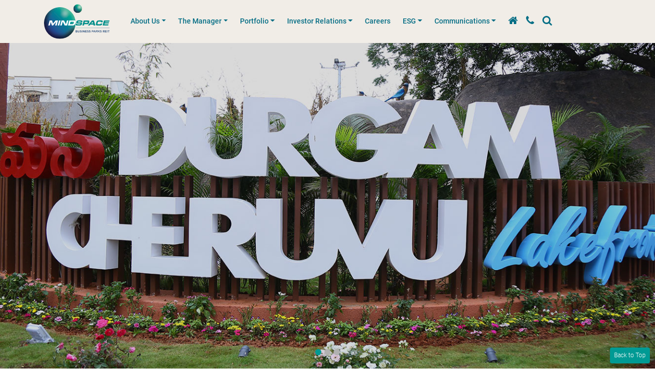

--- FILE ---
content_type: text/html; charset=UTF-8
request_url: https://www.mindspacereit.com/community-outreach
body_size: 21779
content:
<!DOCTYPE html>
<html lang="en">
<head>
<!-- Global site tag (gtag.js) - Google Analytics -->
<script async src="https://www.googletagmanager.com/gtag/js?id=G-X446SD9ZLD"></script>
<script>
  window.dataLayer = window.dataLayer || [];
  function gtag(){dataLayer.push(arguments);}
  gtag('js', new Date());

  gtag('config', 'G-X446SD9ZLD');
</script>
    <meta charset="utf-8">
    <meta http-equiv="X-UA-Compatible" content="IE=edge">
    <meta name="viewport" content="width=device-width, initial-scale=1.0, maximum-scale=1.0, user-scalable=no">
    <link rel="icon" href="https://www.mindspacereit.com/wp-content/themes/mindspace_theme/images/favicon.png" type="image/png" alt="Mindspace REIT" sizes="16x16">

  <!-- Mindspace schema code -->
  <script type="application/ld+json">
      {
          "@context": "http://schema.org",
          "@type": "Organization",
          "name": "Mindspace Business Parks REIT",
          "alternateName": "Mindspace REIT",
          "url": "https://www.mindspacereit.com/",
          "contactPoint": [{
              "@type": "ContactPoint",
              "telephone": "+91-22-2656 4000",
              "contactType": "Customer service"
          }]
      }
  </script>

  <!-- Mindspace Schema item meta -->
  <meta itemprop="name" content="Mindspace Business Parks REIT">
    <meta itemprop="description" content="While catering to the diverse needs of our stakeholders, we integrate social, environmental, and ethical principles into our core offerings.">
    <meta itemprop="image" content="https://www.mindspacereit.com/wp-content/themes/mindspace_theme/images/logo-b.png">

  <!-- meta title -->
          <title>Mindspace Business Parks REIT-  Community Outreach </title>
              <meta name="description" content="While catering to the diverse needs of our stakeholders, we integrate social, environmental, and ethical principles into our core offerings.">
              <meta name="keywords" content="real estate investment trust india, Real estate investments in india, largest It parks in india ,  commercial portfolio in india ,
REIT India">
              <meta name="Author" content="Mindspace Business Parks REIT">
              <meta name="Publisher" content="Mindspace Business Parks REIT">
              <meta name="og:title" property="og:title" content="Mindspace Business Parks REIT-  Community Outreach ">
              <meta name="og:description" property="og:description" content="While catering to the diverse needs of our stakeholders, we integrate social, environmental, and ethical principles into our core offerings.">
              <meta name="robots" content="index, follow">
    
<meta name='robots' content='max-image-preview:large' />
	<style>img:is([sizes="auto" i], [sizes^="auto," i]) { contain-intrinsic-size: 3000px 1500px }</style>
	<script type="text/javascript">
/* <![CDATA[ */
window._wpemojiSettings = {"baseUrl":"https:\/\/s.w.org\/images\/core\/emoji\/16.0.1\/72x72\/","ext":".png","svgUrl":"https:\/\/s.w.org\/images\/core\/emoji\/16.0.1\/svg\/","svgExt":".svg","source":{"wpemoji":"https:\/\/www.mindspacereit.com\/wp-includes\/js\/wp-emoji.js?ver=6.8.3","twemoji":"https:\/\/www.mindspacereit.com\/wp-includes\/js\/twemoji.js?ver=6.8.3"}};
/**
 * @output wp-includes/js/wp-emoji-loader.js
 */

/**
 * Emoji Settings as exported in PHP via _print_emoji_detection_script().
 * @typedef WPEmojiSettings
 * @type {object}
 * @property {?object} source
 * @property {?string} source.concatemoji
 * @property {?string} source.twemoji
 * @property {?string} source.wpemoji
 * @property {?boolean} DOMReady
 * @property {?Function} readyCallback
 */

/**
 * Support tests.
 * @typedef SupportTests
 * @type {object}
 * @property {?boolean} flag
 * @property {?boolean} emoji
 */

/**
 * IIFE to detect emoji support and load Twemoji if needed.
 *
 * @param {Window} window
 * @param {Document} document
 * @param {WPEmojiSettings} settings
 */
( function wpEmojiLoader( window, document, settings ) {
	if ( typeof Promise === 'undefined' ) {
		return;
	}

	var sessionStorageKey = 'wpEmojiSettingsSupports';
	var tests = [ 'flag', 'emoji' ];

	/**
	 * Checks whether the browser supports offloading to a Worker.
	 *
	 * @since 6.3.0
	 *
	 * @private
	 *
	 * @returns {boolean}
	 */
	function supportsWorkerOffloading() {
		return (
			typeof Worker !== 'undefined' &&
			typeof OffscreenCanvas !== 'undefined' &&
			typeof URL !== 'undefined' &&
			URL.createObjectURL &&
			typeof Blob !== 'undefined'
		);
	}

	/**
	 * @typedef SessionSupportTests
	 * @type {object}
	 * @property {number} timestamp
	 * @property {SupportTests} supportTests
	 */

	/**
	 * Get support tests from session.
	 *
	 * @since 6.3.0
	 *
	 * @private
	 *
	 * @returns {?SupportTests} Support tests, or null if not set or older than 1 week.
	 */
	function getSessionSupportTests() {
		try {
			/** @type {SessionSupportTests} */
			var item = JSON.parse(
				sessionStorage.getItem( sessionStorageKey )
			);
			if (
				typeof item === 'object' &&
				typeof item.timestamp === 'number' &&
				new Date().valueOf() < item.timestamp + 604800 && // Note: Number is a week in seconds.
				typeof item.supportTests === 'object'
			) {
				return item.supportTests;
			}
		} catch ( e ) {}
		return null;
	}

	/**
	 * Persist the supports in session storage.
	 *
	 * @since 6.3.0
	 *
	 * @private
	 *
	 * @param {SupportTests} supportTests Support tests.
	 */
	function setSessionSupportTests( supportTests ) {
		try {
			/** @type {SessionSupportTests} */
			var item = {
				supportTests: supportTests,
				timestamp: new Date().valueOf()
			};

			sessionStorage.setItem(
				sessionStorageKey,
				JSON.stringify( item )
			);
		} catch ( e ) {}
	}

	/**
	 * Checks if two sets of Emoji characters render the same visually.
	 *
	 * This is used to determine if the browser is rendering an emoji with multiple data points
	 * correctly. set1 is the emoji in the correct form, using a zero-width joiner. set2 is the emoji
	 * in the incorrect form, using a zero-width space. If the two sets render the same, then the browser
	 * does not support the emoji correctly.
	 *
	 * This function may be serialized to run in a Worker. Therefore, it cannot refer to variables from the containing
	 * scope. Everything must be passed by parameters.
	 *
	 * @since 4.9.0
	 *
	 * @private
	 *
	 * @param {CanvasRenderingContext2D} context 2D Context.
	 * @param {string} set1 Set of Emoji to test.
	 * @param {string} set2 Set of Emoji to test.
	 *
	 * @return {boolean} True if the two sets render the same.
	 */
	function emojiSetsRenderIdentically( context, set1, set2 ) {
		// Cleanup from previous test.
		context.clearRect( 0, 0, context.canvas.width, context.canvas.height );
		context.fillText( set1, 0, 0 );
		var rendered1 = new Uint32Array(
			context.getImageData(
				0,
				0,
				context.canvas.width,
				context.canvas.height
			).data
		);

		// Cleanup from previous test.
		context.clearRect( 0, 0, context.canvas.width, context.canvas.height );
		context.fillText( set2, 0, 0 );
		var rendered2 = new Uint32Array(
			context.getImageData(
				0,
				0,
				context.canvas.width,
				context.canvas.height
			).data
		);

		return rendered1.every( function ( rendered2Data, index ) {
			return rendered2Data === rendered2[ index ];
		} );
	}

	/**
	 * Checks if the center point of a single emoji is empty.
	 *
	 * This is used to determine if the browser is rendering an emoji with a single data point
	 * correctly. The center point of an incorrectly rendered emoji will be empty. A correctly
	 * rendered emoji will have a non-zero value at the center point.
	 *
	 * This function may be serialized to run in a Worker. Therefore, it cannot refer to variables from the containing
	 * scope. Everything must be passed by parameters.
	 *
	 * @since 6.8.2
	 *
	 * @private
	 *
	 * @param {CanvasRenderingContext2D} context 2D Context.
	 * @param {string} emoji Emoji to test.
	 *
	 * @return {boolean} True if the center point is empty.
	 */
	function emojiRendersEmptyCenterPoint( context, emoji ) {
		// Cleanup from previous test.
		context.clearRect( 0, 0, context.canvas.width, context.canvas.height );
		context.fillText( emoji, 0, 0 );

		// Test if the center point (16, 16) is empty (0,0,0,0).
		var centerPoint = context.getImageData(16, 16, 1, 1);
		for ( var i = 0; i < centerPoint.data.length; i++ ) {
			if ( centerPoint.data[ i ] !== 0 ) {
				// Stop checking the moment it's known not to be empty.
				return false;
			}
		}

		return true;
	}

	/**
	 * Determines if the browser properly renders Emoji that Twemoji can supplement.
	 *
	 * This function may be serialized to run in a Worker. Therefore, it cannot refer to variables from the containing
	 * scope. Everything must be passed by parameters.
	 *
	 * @since 4.2.0
	 *
	 * @private
	 *
	 * @param {CanvasRenderingContext2D} context 2D Context.
	 * @param {string} type Whether to test for support of "flag" or "emoji".
	 * @param {Function} emojiSetsRenderIdentically Reference to emojiSetsRenderIdentically function, needed due to minification.
	 * @param {Function} emojiRendersEmptyCenterPoint Reference to emojiRendersEmptyCenterPoint function, needed due to minification.
	 *
	 * @return {boolean} True if the browser can render emoji, false if it cannot.
	 */
	function browserSupportsEmoji( context, type, emojiSetsRenderIdentically, emojiRendersEmptyCenterPoint ) {
		var isIdentical;

		switch ( type ) {
			case 'flag':
				/*
				 * Test for Transgender flag compatibility. Added in Unicode 13.
				 *
				 * To test for support, we try to render it, and compare the rendering to how it would look if
				 * the browser doesn't render it correctly (white flag emoji + transgender symbol).
				 */
				isIdentical = emojiSetsRenderIdentically(
					context,
					'\uD83C\uDFF3\uFE0F\u200D\u26A7\uFE0F', // as a zero-width joiner sequence
					'\uD83C\uDFF3\uFE0F\u200B\u26A7\uFE0F' // separated by a zero-width space
				);

				if ( isIdentical ) {
					return false;
				}

				/*
				 * Test for Sark flag compatibility. This is the least supported of the letter locale flags,
				 * so gives us an easy test for full support.
				 *
				 * To test for support, we try to render it, and compare the rendering to how it would look if
				 * the browser doesn't render it correctly ([C] + [Q]).
				 */
				isIdentical = emojiSetsRenderIdentically(
					context,
					'\uD83C\uDDE8\uD83C\uDDF6', // as the sequence of two code points
					'\uD83C\uDDE8\u200B\uD83C\uDDF6' // as the two code points separated by a zero-width space
				);

				if ( isIdentical ) {
					return false;
				}

				/*
				 * Test for English flag compatibility. England is a country in the United Kingdom, it
				 * does not have a two letter locale code but rather a five letter sub-division code.
				 *
				 * To test for support, we try to render it, and compare the rendering to how it would look if
				 * the browser doesn't render it correctly (black flag emoji + [G] + [B] + [E] + [N] + [G]).
				 */
				isIdentical = emojiSetsRenderIdentically(
					context,
					// as the flag sequence
					'\uD83C\uDFF4\uDB40\uDC67\uDB40\uDC62\uDB40\uDC65\uDB40\uDC6E\uDB40\uDC67\uDB40\uDC7F',
					// with each code point separated by a zero-width space
					'\uD83C\uDFF4\u200B\uDB40\uDC67\u200B\uDB40\uDC62\u200B\uDB40\uDC65\u200B\uDB40\uDC6E\u200B\uDB40\uDC67\u200B\uDB40\uDC7F'
				);

				return ! isIdentical;
			case 'emoji':
				/*
				 * Does Emoji 16.0 cause the browser to go splat?
				 *
				 * To test for Emoji 16.0 support, try to render a new emoji: Splatter.
				 *
				 * The splatter emoji is a single code point emoji. Testing for browser support
				 * required testing the center point of the emoji to see if it is empty.
				 *
				 * 0xD83E 0xDEDF (\uD83E\uDEDF) == 🫟 Splatter.
				 *
				 * When updating this test, please ensure that the emoji is either a single code point
				 * or switch to using the emojiSetsRenderIdentically function and testing with a zero-width
				 * joiner vs a zero-width space.
				 */
				var notSupported = emojiRendersEmptyCenterPoint( context, '\uD83E\uDEDF' );
				return ! notSupported;
		}

		return false;
	}

	/**
	 * Checks emoji support tests.
	 *
	 * This function may be serialized to run in a Worker. Therefore, it cannot refer to variables from the containing
	 * scope. Everything must be passed by parameters.
	 *
	 * @since 6.3.0
	 *
	 * @private
	 *
	 * @param {string[]} tests Tests.
	 * @param {Function} browserSupportsEmoji Reference to browserSupportsEmoji function, needed due to minification.
	 * @param {Function} emojiSetsRenderIdentically Reference to emojiSetsRenderIdentically function, needed due to minification.
	 * @param {Function} emojiRendersEmptyCenterPoint Reference to emojiRendersEmptyCenterPoint function, needed due to minification.
	 *
	 * @return {SupportTests} Support tests.
	 */
	function testEmojiSupports( tests, browserSupportsEmoji, emojiSetsRenderIdentically, emojiRendersEmptyCenterPoint ) {
		var canvas;
		if (
			typeof WorkerGlobalScope !== 'undefined' &&
			self instanceof WorkerGlobalScope
		) {
			canvas = new OffscreenCanvas( 300, 150 ); // Dimensions are default for HTMLCanvasElement.
		} else {
			canvas = document.createElement( 'canvas' );
		}

		var context = canvas.getContext( '2d', { willReadFrequently: true } );

		/*
		 * Chrome on OS X added native emoji rendering in M41. Unfortunately,
		 * it doesn't work when the font is bolder than 500 weight. So, we
		 * check for bold rendering support to avoid invisible emoji in Chrome.
		 */
		context.textBaseline = 'top';
		context.font = '600 32px Arial';

		var supports = {};
		tests.forEach( function ( test ) {
			supports[ test ] = browserSupportsEmoji( context, test, emojiSetsRenderIdentically, emojiRendersEmptyCenterPoint );
		} );
		return supports;
	}

	/**
	 * Adds a script to the head of the document.
	 *
	 * @ignore
	 *
	 * @since 4.2.0
	 *
	 * @param {string} src The url where the script is located.
	 *
	 * @return {void}
	 */
	function addScript( src ) {
		var script = document.createElement( 'script' );
		script.src = src;
		script.defer = true;
		document.head.appendChild( script );
	}

	settings.supports = {
		everything: true,
		everythingExceptFlag: true
	};

	// Create a promise for DOMContentLoaded since the worker logic may finish after the event has fired.
	var domReadyPromise = new Promise( function ( resolve ) {
		document.addEventListener( 'DOMContentLoaded', resolve, {
			once: true
		} );
	} );

	// Obtain the emoji support from the browser, asynchronously when possible.
	new Promise( function ( resolve ) {
		var supportTests = getSessionSupportTests();
		if ( supportTests ) {
			resolve( supportTests );
			return;
		}

		if ( supportsWorkerOffloading() ) {
			try {
				// Note that the functions are being passed as arguments due to minification.
				var workerScript =
					'postMessage(' +
					testEmojiSupports.toString() +
					'(' +
					[
						JSON.stringify( tests ),
						browserSupportsEmoji.toString(),
						emojiSetsRenderIdentically.toString(),
						emojiRendersEmptyCenterPoint.toString()
					].join( ',' ) +
					'));';
				var blob = new Blob( [ workerScript ], {
					type: 'text/javascript'
				} );
				var worker = new Worker( URL.createObjectURL( blob ), { name: 'wpTestEmojiSupports' } );
				worker.onmessage = function ( event ) {
					supportTests = event.data;
					setSessionSupportTests( supportTests );
					worker.terminate();
					resolve( supportTests );
				};
				return;
			} catch ( e ) {}
		}

		supportTests = testEmojiSupports( tests, browserSupportsEmoji, emojiSetsRenderIdentically, emojiRendersEmptyCenterPoint );
		setSessionSupportTests( supportTests );
		resolve( supportTests );
	} )
		// Once the browser emoji support has been obtained from the session, finalize the settings.
		.then( function ( supportTests ) {
			/*
			 * Tests the browser support for flag emojis and other emojis, and adjusts the
			 * support settings accordingly.
			 */
			for ( var test in supportTests ) {
				settings.supports[ test ] = supportTests[ test ];

				settings.supports.everything =
					settings.supports.everything && settings.supports[ test ];

				if ( 'flag' !== test ) {
					settings.supports.everythingExceptFlag =
						settings.supports.everythingExceptFlag &&
						settings.supports[ test ];
				}
			}

			settings.supports.everythingExceptFlag =
				settings.supports.everythingExceptFlag &&
				! settings.supports.flag;

			// Sets DOMReady to false and assigns a ready function to settings.
			settings.DOMReady = false;
			settings.readyCallback = function () {
				settings.DOMReady = true;
			};
		} )
		.then( function () {
			return domReadyPromise;
		} )
		.then( function () {
			// When the browser can not render everything we need to load a polyfill.
			if ( ! settings.supports.everything ) {
				settings.readyCallback();

				var src = settings.source || {};

				if ( src.concatemoji ) {
					addScript( src.concatemoji );
				} else if ( src.wpemoji && src.twemoji ) {
					addScript( src.twemoji );
					addScript( src.wpemoji );
				}
			}
		} );
} )( window, document, window._wpemojiSettings );

/* ]]> */
</script>
<style id='wp-emoji-styles-inline-css' type='text/css'>

	img.wp-smiley, img.emoji {
		display: inline !important;
		border: none !important;
		box-shadow: none !important;
		height: 1em !important;
		width: 1em !important;
		margin: 0 0.07em !important;
		vertical-align: -0.1em !important;
		background: none !important;
		padding: 0 !important;
	}
</style>
<link rel='stylesheet' id='wp-block-library-css' href='https://www.mindspacereit.com/wp-includes/css/dist/block-library/style.css?ver=6.8.3' type='text/css' media='all' />
<style id='classic-theme-styles-inline-css' type='text/css'>
/**
 * These rules are needed for backwards compatibility.
 * They should match the button element rules in the base theme.json file.
 */
.wp-block-button__link {
	color: #ffffff;
	background-color: #32373c;
	border-radius: 9999px; /* 100% causes an oval, but any explicit but really high value retains the pill shape. */

	/* This needs a low specificity so it won't override the rules from the button element if defined in theme.json. */
	box-shadow: none;
	text-decoration: none;

	/* The extra 2px are added to size solids the same as the outline versions.*/
	padding: calc(0.667em + 2px) calc(1.333em + 2px);

	font-size: 1.125em;
}

.wp-block-file__button {
	background: #32373c;
	color: #ffffff;
	text-decoration: none;
}

</style>
<style id='global-styles-inline-css' type='text/css'>
:root{--wp--preset--aspect-ratio--square: 1;--wp--preset--aspect-ratio--4-3: 4/3;--wp--preset--aspect-ratio--3-4: 3/4;--wp--preset--aspect-ratio--3-2: 3/2;--wp--preset--aspect-ratio--2-3: 2/3;--wp--preset--aspect-ratio--16-9: 16/9;--wp--preset--aspect-ratio--9-16: 9/16;--wp--preset--color--black: #000000;--wp--preset--color--cyan-bluish-gray: #abb8c3;--wp--preset--color--white: #ffffff;--wp--preset--color--pale-pink: #f78da7;--wp--preset--color--vivid-red: #cf2e2e;--wp--preset--color--luminous-vivid-orange: #ff6900;--wp--preset--color--luminous-vivid-amber: #fcb900;--wp--preset--color--light-green-cyan: #7bdcb5;--wp--preset--color--vivid-green-cyan: #00d084;--wp--preset--color--pale-cyan-blue: #8ed1fc;--wp--preset--color--vivid-cyan-blue: #0693e3;--wp--preset--color--vivid-purple: #9b51e0;--wp--preset--gradient--vivid-cyan-blue-to-vivid-purple: linear-gradient(135deg,rgba(6,147,227,1) 0%,rgb(155,81,224) 100%);--wp--preset--gradient--light-green-cyan-to-vivid-green-cyan: linear-gradient(135deg,rgb(122,220,180) 0%,rgb(0,208,130) 100%);--wp--preset--gradient--luminous-vivid-amber-to-luminous-vivid-orange: linear-gradient(135deg,rgba(252,185,0,1) 0%,rgba(255,105,0,1) 100%);--wp--preset--gradient--luminous-vivid-orange-to-vivid-red: linear-gradient(135deg,rgba(255,105,0,1) 0%,rgb(207,46,46) 100%);--wp--preset--gradient--very-light-gray-to-cyan-bluish-gray: linear-gradient(135deg,rgb(238,238,238) 0%,rgb(169,184,195) 100%);--wp--preset--gradient--cool-to-warm-spectrum: linear-gradient(135deg,rgb(74,234,220) 0%,rgb(151,120,209) 20%,rgb(207,42,186) 40%,rgb(238,44,130) 60%,rgb(251,105,98) 80%,rgb(254,248,76) 100%);--wp--preset--gradient--blush-light-purple: linear-gradient(135deg,rgb(255,206,236) 0%,rgb(152,150,240) 100%);--wp--preset--gradient--blush-bordeaux: linear-gradient(135deg,rgb(254,205,165) 0%,rgb(254,45,45) 50%,rgb(107,0,62) 100%);--wp--preset--gradient--luminous-dusk: linear-gradient(135deg,rgb(255,203,112) 0%,rgb(199,81,192) 50%,rgb(65,88,208) 100%);--wp--preset--gradient--pale-ocean: linear-gradient(135deg,rgb(255,245,203) 0%,rgb(182,227,212) 50%,rgb(51,167,181) 100%);--wp--preset--gradient--electric-grass: linear-gradient(135deg,rgb(202,248,128) 0%,rgb(113,206,126) 100%);--wp--preset--gradient--midnight: linear-gradient(135deg,rgb(2,3,129) 0%,rgb(40,116,252) 100%);--wp--preset--font-size--small: 13px;--wp--preset--font-size--medium: 20px;--wp--preset--font-size--large: 36px;--wp--preset--font-size--x-large: 42px;--wp--preset--spacing--20: 0.44rem;--wp--preset--spacing--30: 0.67rem;--wp--preset--spacing--40: 1rem;--wp--preset--spacing--50: 1.5rem;--wp--preset--spacing--60: 2.25rem;--wp--preset--spacing--70: 3.38rem;--wp--preset--spacing--80: 5.06rem;--wp--preset--shadow--natural: 6px 6px 9px rgba(0, 0, 0, 0.2);--wp--preset--shadow--deep: 12px 12px 50px rgba(0, 0, 0, 0.4);--wp--preset--shadow--sharp: 6px 6px 0px rgba(0, 0, 0, 0.2);--wp--preset--shadow--outlined: 6px 6px 0px -3px rgba(255, 255, 255, 1), 6px 6px rgba(0, 0, 0, 1);--wp--preset--shadow--crisp: 6px 6px 0px rgba(0, 0, 0, 1);}:where(.is-layout-flex){gap: 0.5em;}:where(.is-layout-grid){gap: 0.5em;}body .is-layout-flex{display: flex;}.is-layout-flex{flex-wrap: wrap;align-items: center;}.is-layout-flex > :is(*, div){margin: 0;}body .is-layout-grid{display: grid;}.is-layout-grid > :is(*, div){margin: 0;}:where(.wp-block-columns.is-layout-flex){gap: 2em;}:where(.wp-block-columns.is-layout-grid){gap: 2em;}:where(.wp-block-post-template.is-layout-flex){gap: 1.25em;}:where(.wp-block-post-template.is-layout-grid){gap: 1.25em;}.has-black-color{color: var(--wp--preset--color--black) !important;}.has-cyan-bluish-gray-color{color: var(--wp--preset--color--cyan-bluish-gray) !important;}.has-white-color{color: var(--wp--preset--color--white) !important;}.has-pale-pink-color{color: var(--wp--preset--color--pale-pink) !important;}.has-vivid-red-color{color: var(--wp--preset--color--vivid-red) !important;}.has-luminous-vivid-orange-color{color: var(--wp--preset--color--luminous-vivid-orange) !important;}.has-luminous-vivid-amber-color{color: var(--wp--preset--color--luminous-vivid-amber) !important;}.has-light-green-cyan-color{color: var(--wp--preset--color--light-green-cyan) !important;}.has-vivid-green-cyan-color{color: var(--wp--preset--color--vivid-green-cyan) !important;}.has-pale-cyan-blue-color{color: var(--wp--preset--color--pale-cyan-blue) !important;}.has-vivid-cyan-blue-color{color: var(--wp--preset--color--vivid-cyan-blue) !important;}.has-vivid-purple-color{color: var(--wp--preset--color--vivid-purple) !important;}.has-black-background-color{background-color: var(--wp--preset--color--black) !important;}.has-cyan-bluish-gray-background-color{background-color: var(--wp--preset--color--cyan-bluish-gray) !important;}.has-white-background-color{background-color: var(--wp--preset--color--white) !important;}.has-pale-pink-background-color{background-color: var(--wp--preset--color--pale-pink) !important;}.has-vivid-red-background-color{background-color: var(--wp--preset--color--vivid-red) !important;}.has-luminous-vivid-orange-background-color{background-color: var(--wp--preset--color--luminous-vivid-orange) !important;}.has-luminous-vivid-amber-background-color{background-color: var(--wp--preset--color--luminous-vivid-amber) !important;}.has-light-green-cyan-background-color{background-color: var(--wp--preset--color--light-green-cyan) !important;}.has-vivid-green-cyan-background-color{background-color: var(--wp--preset--color--vivid-green-cyan) !important;}.has-pale-cyan-blue-background-color{background-color: var(--wp--preset--color--pale-cyan-blue) !important;}.has-vivid-cyan-blue-background-color{background-color: var(--wp--preset--color--vivid-cyan-blue) !important;}.has-vivid-purple-background-color{background-color: var(--wp--preset--color--vivid-purple) !important;}.has-black-border-color{border-color: var(--wp--preset--color--black) !important;}.has-cyan-bluish-gray-border-color{border-color: var(--wp--preset--color--cyan-bluish-gray) !important;}.has-white-border-color{border-color: var(--wp--preset--color--white) !important;}.has-pale-pink-border-color{border-color: var(--wp--preset--color--pale-pink) !important;}.has-vivid-red-border-color{border-color: var(--wp--preset--color--vivid-red) !important;}.has-luminous-vivid-orange-border-color{border-color: var(--wp--preset--color--luminous-vivid-orange) !important;}.has-luminous-vivid-amber-border-color{border-color: var(--wp--preset--color--luminous-vivid-amber) !important;}.has-light-green-cyan-border-color{border-color: var(--wp--preset--color--light-green-cyan) !important;}.has-vivid-green-cyan-border-color{border-color: var(--wp--preset--color--vivid-green-cyan) !important;}.has-pale-cyan-blue-border-color{border-color: var(--wp--preset--color--pale-cyan-blue) !important;}.has-vivid-cyan-blue-border-color{border-color: var(--wp--preset--color--vivid-cyan-blue) !important;}.has-vivid-purple-border-color{border-color: var(--wp--preset--color--vivid-purple) !important;}.has-vivid-cyan-blue-to-vivid-purple-gradient-background{background: var(--wp--preset--gradient--vivid-cyan-blue-to-vivid-purple) !important;}.has-light-green-cyan-to-vivid-green-cyan-gradient-background{background: var(--wp--preset--gradient--light-green-cyan-to-vivid-green-cyan) !important;}.has-luminous-vivid-amber-to-luminous-vivid-orange-gradient-background{background: var(--wp--preset--gradient--luminous-vivid-amber-to-luminous-vivid-orange) !important;}.has-luminous-vivid-orange-to-vivid-red-gradient-background{background: var(--wp--preset--gradient--luminous-vivid-orange-to-vivid-red) !important;}.has-very-light-gray-to-cyan-bluish-gray-gradient-background{background: var(--wp--preset--gradient--very-light-gray-to-cyan-bluish-gray) !important;}.has-cool-to-warm-spectrum-gradient-background{background: var(--wp--preset--gradient--cool-to-warm-spectrum) !important;}.has-blush-light-purple-gradient-background{background: var(--wp--preset--gradient--blush-light-purple) !important;}.has-blush-bordeaux-gradient-background{background: var(--wp--preset--gradient--blush-bordeaux) !important;}.has-luminous-dusk-gradient-background{background: var(--wp--preset--gradient--luminous-dusk) !important;}.has-pale-ocean-gradient-background{background: var(--wp--preset--gradient--pale-ocean) !important;}.has-electric-grass-gradient-background{background: var(--wp--preset--gradient--electric-grass) !important;}.has-midnight-gradient-background{background: var(--wp--preset--gradient--midnight) !important;}.has-small-font-size{font-size: var(--wp--preset--font-size--small) !important;}.has-medium-font-size{font-size: var(--wp--preset--font-size--medium) !important;}.has-large-font-size{font-size: var(--wp--preset--font-size--large) !important;}.has-x-large-font-size{font-size: var(--wp--preset--font-size--x-large) !important;}
:where(.wp-block-post-template.is-layout-flex){gap: 1.25em;}:where(.wp-block-post-template.is-layout-grid){gap: 1.25em;}
:where(.wp-block-columns.is-layout-flex){gap: 2em;}:where(.wp-block-columns.is-layout-grid){gap: 2em;}
:root :where(.wp-block-pullquote){font-size: 1.5em;line-height: 1.6;}
</style>
<link rel='stylesheet' id='bootstrap-css' href='https://www.mindspacereit.com/wp-content/themes/mindspace_theme/css/bootstrap.min.css' type='text/css' media='all' />
<link rel='stylesheet' id='fontawesome-css' href='https://www.mindspacereit.com/wp-content/themes/mindspace_theme/css/font-awesome.min.css' type='text/css' media='all' />
<link rel='stylesheet' id='animate-css' href='https://www.mindspacereit.com/wp-content/themes/mindspace_theme/css/min/animate.css' type='text/css' media='all' />
<link rel='stylesheet' id='global-css' href='https://www.mindspacereit.com/wp-content/themes/mindspace_theme/css/min/global.css' type='text/css' media='all' />
<link rel='stylesheet' id='aboutm-css' href='https://www.mindspacereit.com/wp-content/themes/mindspace_theme/css/min/about.css' type='text/css' media='all' />
<link rel='stylesheet' id='style-css' href='https://www.mindspacereit.com/wp-content/themes/mindspace_theme/css/min/style.css' type='text/css' media='all' />
<link rel='stylesheet' id='stylesm-css' href='https://www.mindspacereit.com/wp-content/themes/mindspace_theme/css/min/style-sm.css' type='text/css' media='all' />
<link rel='stylesheet' id='homenews-css' href='https://www.mindspacereit.com/wp-content/themes/mindspace_theme/css/min/home-news.css' type='text/css' media='all' />
<link rel='stylesheet' id='portfolio-css' href='https://www.mindspacereit.com/wp-content/themes/mindspace_theme/css/min/portfolio.css' type='text/css' media='all' />
<link rel='stylesheet' id='nav-css' href='https://www.mindspacereit.com/wp-content/themes/mindspace_theme/css/min/nav.css' type='text/css' media='all' />
<link rel='stylesheet' id='responsive-css' href='https://www.mindspacereit.com/wp-content/themes/mindspace_theme/css/responsive.css' type='text/css' media='all' />
<link rel='stylesheet' id='responsivesm-css' href='https://www.mindspacereit.com/wp-content/themes/mindspace_theme/css/min/responsive-sm.css' type='text/css' media='all' />
<link rel='stylesheet' id='csr-css' href='https://www.mindspacereit.com/wp-content/themes/mindspace_theme/css/min/csr.css' type='text/css' media='all' />
<link rel="https://api.w.org/" href="https://www.mindspacereit.com/wp-json/" /><link rel="alternate" title="JSON" type="application/json" href="https://www.mindspacereit.com/wp-json/wp/v2/pages/1056" /><link rel="EditURI" type="application/rsd+xml" title="RSD" href="https://www.mindspacereit.com/xmlrpc.php?rsd" />
<meta name="generator" content="WordPress 6.8.3" />
<link rel="canonical" href="https://www.mindspacereit.com/community-outreach" />
<link rel='shortlink' href='https://www.mindspacereit.com/?p=1056' />
<link rel="alternate" title="oEmbed (JSON)" type="application/json+oembed" href="https://www.mindspacereit.com/wp-json/oembed/1.0/embed?url=https%3A%2F%2Fwww.mindspacereit.com%2Fcommunity-outreach" />
<link rel="alternate" title="oEmbed (XML)" type="text/xml+oembed" href="https://www.mindspacereit.com/wp-json/oembed/1.0/embed?url=https%3A%2F%2Fwww.mindspacereit.com%2Fcommunity-outreach&#038;format=xml" />
    

</head>

<body>

<section id="header" class="header">
<div class="container mob-head">
<nav class="navbar navbar-expand-lg navbar-dark bg-primary">
  <a class="navbar-brand" href="https://www.mindspacereit.com/home/"><img src="https://www.mindspacereit.com/wp-content/themes/mindspace_theme/images/mindspace-logo3.svg" alt="Mindspace REIT" class="nav-logo" style="width:130px;"></a>
  <button class="navbar-toggler" type="button" data-toggle="collapse" data-target="#navbarSupportedContent" aria-controls="navbarSupportedContent" aria-expanded="false" aria-label="Toggle navigation">
    <span class="navbar-toggler-icon"></span>
  </button>

<style type="text/css">
@media only screen and (min-width: 1360px) and (max-width: 1920px) {
  .navbar-dark .navbar-nav .active>.nav-link, .navbar-dark .navbar-nav .nav-link.active, .navbar-dark .navbar-nav .nav-link.show, .navbar-dark .navbar-nav .show>.nav-link { color: #056e85; }
}
</style>
  <div class="collapse navbar-collapse" id="navbarSupportedContent">
    <ul class="navbar-nav">
      <li class="nav-item pd-l-0 d-block d-lg-none">
          <a class="nav-link" href="https://www.mindspacereit.com">Home</a>
      </li>
      <li class="nav-item dropdown pd-l-0">
          <a class="nav-link dropdown-toggle" href="#" data-toggle="dropdown">About Us</a>
          <ul class="dropdown-menu" style="width: 180%;">
            <li><a class="dropdown-item" href="/about-us#page1">Overview</a></li>
            <li><a class="dropdown-item" href="/about-us#page2">Who we are</a></li>
            <li><a class="dropdown-item" href="/about-us#page3">Sponsor</a></li>
            <li><a class="dropdown-item" href="/about-us#page4">Growth Strategy</a></li>
            <li><a class="dropdown-item" href="/about-us#page5">Awards & Accolades</a></li>
          </ul>
      </li>
      <li class="nav-item dropdown pd-l-0">
          <a class="nav-link dropdown-toggle" href="#" data-toggle="dropdown">The Manager</a>
          <ul class="dropdown-menu" style="width: 150%;"> 
            <li><a class="dropdown-item" href="/the-manager">Overview</a></li>
            <li><a class="dropdown-item" href="/the-manager#page2">Board of Directors</a></li>
            <li><a class="dropdown-item" href="/the-manager#page3">Senior Management</a></li>
            <li><a class="dropdown-item" href="/the-manager#page4">Corporate Governance</a></li>
          </ul>
      </li>
      <li class="nav-item dropdown pd-l-0">
          <a class="nav-link dropdown-toggle" href="#" data-toggle="dropdown">Portfolio</a>
          <ul class="dropdown-menu"  style="width: 130%;">
            <li><a class="dropdown-item" href="https://www.mindspacereit.com/portfolio">Overview</a></li>
            <li>
            <a class="dropdown-item dropdown-toggle" href="#">Mumbai Region</a>
                <ul class="dropdown-menu dropdown2"  style="width: 160%;">
                  <li><a class="dropdown-item" href="/portfolio/mumbai-mindspace-airoli-east">Mindspace Airoli East</a></li>
                  <li><a class="dropdown-item" href="/portfolio/mumbai-mindspace-airoli-west">Mindspace Airoli West</a></li>
                  <li><a class="dropdown-item" href="/portfolio/mumbai-paradigm-mindspace-malad">Paradigm Mindspace Malad</a></li>
                  <li><a class="dropdown-item" href="/portfolio/mumbai-the-square-bkc">The Square, Avenue 61 (BKC)</a></li>
                  <li><a class="dropdown-item" href="/portfolio/mumbai-the-square-avenue-98-bkc">The Square, Avenue 98 (BKC Annex)</a></li>
                  <li><a class="dropdown-item" href="/portfolio/mumbai-ascent-worli">Ascent - Worli</a></li>
                </ul>
            </li>
            <li>
            <a class="dropdown-item dropdown-toggle" href="#">Hyderabad</a>
                <ul class="dropdown-menu dropdown2" style="width: 130%;">
                  <li><a class="dropdown-item" href="/portfolio/hyderabad-mindspace-madhapur/">Mindspace Madhapur</a></li>
                  <li><a class="dropdown-item" href="/portfolio/hyderabad-mindspace-pocharam/">Mindspace Pocharam</a></li>
                  <li><a class="dropdown-item" href="/portfolio/hyderabad-commerzone-raidurg/">Commerzone Raidurg</a></li>
                  <li><a class="dropdown-item" href="/portfolio/hyderabad-the-square-110-financial-district/">The Square, <br>110 Financial District</a></li>
                </ul>
            </li>
            <li>
            <a class="dropdown-item dropdown-toggle" href="#">Pune</a>
                <ul class="dropdown-menu dropdown2" style="width: 140%;">
                  <li><a class="dropdown-item" href="/portfolio/pune-commerzone-yerwada/">Commerzone  Yerawada</a></li>
                  <li><a class="dropdown-item" href="/portfolio/pune-the-square-nagar-road/">The Square Signature<br> Business Chambers <br>(Nagar Road) </a></li>
                  <li><a class="dropdown-item" href="/portfolio/pune-gera-commerzone-kharadi/">Gera Commerzone  Kharadi</a></li>
                  <li><a class="dropdown-item" href="/portfolio/pune-it-building/">Pune IT Building</a></li>
                </ul>
            </li>
            <li>
            <a class="dropdown-item dropdown-toggle" href="#">Chennai</a>
                <ul class="dropdown-menu dropdown2"  style="width: 120%;">
                  <li><a class="dropdown-item" href="/portfolio/chennai-commerzone-porur/">Commerzone  Porur</a></li>
                </ul>
            </li>
          </ul>
      </li>
       
      <li class="nav-item dropdown pd-l-0">
          <a class="nav-link dropdown-toggle" href="#" data-toggle="dropdown">Investor Relations</a>
          <ul class="dropdown-menu" style="width: 150%;"> 
            <li><a class="dropdown-item" href="https://www.mindspacereit.com/investor-realations/overview">Overview</a></li>
            <li><a class="dropdown-item" href="https://www.mindspacereit.com/investor-realations/quarterly-results#ir">Results & Reports</a></li>
            <li><a class="dropdown-item" href="https://www.mindspacereit.com/investor-realations/presentations#ir">Presentations & IR Calendar</a></li>
            <li><a class="dropdown-item" href="https://www.mindspacereit.com/investor-realations/acquisition#ir">Acquisition</a></li>
            <li><a class="dropdown-item" href="https://www.mindspacereit.com/investor-realations/stock-exchange-filings#ir">Stock Exchange Filings</a></li>
            <li><a class="dropdown-item" href="https://www.mindspacereit.com/investor-realations/annual-meeting#ir">Meetings & Postal Ballot</a></li>
            <li><a class="dropdown-item" href="https://www.mindspacereit.com/investor-realations/unit-performance#ir">Unit Performance</a></li>
            <li><a class="dropdown-item" href="https://www.mindspacereit.com/investor-realations/ipo-information#ir">IPO Information</a></li>
            <li><a class="dropdown-item" href="https://www.mindspacereit.com/investor-realations/unitholding-pattern#ir">Unitholding Pattern</a></li>
            <li><a class="dropdown-item" href="https://www.mindspacereit.com/investor-realations/research-coverage#ir">Research & Rating Coverage</a></li>
            <li><a class="dropdown-item" href="https://www.mindspacereit.com/investor-realations/debt#ir">Debt</a></li>
            <li><a class="dropdown-item" href="https://www.mindspacereit.com/investor-realations/investor-charter#ir">Investor Charter</a></li>
            <li><a class="dropdown-item" href="https://investorservices.mindspacereit.com/" target="_blank">Investor Portal</a></li>
            <li><a class="dropdown-item" href="https://www.mindspacereit.com/investor-realations/distribution#ir">Distribution</a></li>
            <li><a class="dropdown-item" href="https://www.mindspacereit.com/investor-realations/tds-calculator#ir">TDS Calculator</a></li>
            <li><a class="dropdown-item" href="https://www.mindspacereit.com/investor-realations/compliance-reports#ir">Compliance Reports</a></li>
            <li><a class="dropdown-item" href="https://www.mindspacereit.com/investor-realations/online-dispute-resolution#ir">Online Dispute Resolution</a></li>
            <li><a class="dropdown-item" href="https://www.mindspacereit.com/investor-realations/regulatory-updates#ir">Regulatory Updates</a></li>
            <li><a class="dropdown-item" href="https://www.mindspacereit.com/investor-realations/retail-investors#ir">IR Contacts</a></li>
            <li><a class="dropdown-item" href="https://www.mindspacereit.com/investor-realations/faq#ir">FAQs</a></li>
            <li><a class="dropdown-item" href="https://www.mindspacereit.com/investor-realations/all-download#ir">All Downloads</a></li>
          </ul>
      </li>
      <li class="nav-item pd-l-0">
          <a class="nav-link" href="/careers">Careers</a>
      </li>
      
      <li class="nav-item dropdown pd-l-0">
          <a class="nav-link dropdown-toggle" href="#" data-toggle="dropdown">ESG</a>
          <ul class="dropdown-menu" style="width: 380%;"> 
            <li><a class="dropdown-item" href="/esg-strategy">ESG Strategy</a></li>
            <li>
            <a class="dropdown-item dropdown-toggle" href="#">ESG at Mindspace REIT</a>
                <ul class="dropdown-menu dropdown2"  style="width: 60%;">
                  <li><a class="dropdown-item" href="/esg">Overview</a></li>
                  <li><a class="dropdown-item" href="/esg/environment">Environment</a></li>
                  <li><a class="dropdown-item" href="/esg/social">Social</a></li>
                  <li><a class="dropdown-item" href="/esg/governance">Governance</a></li>
                </ul>
            </li>
            <li><a class="dropdown-item" href="https://www.mindspacereit.com/investor-relations/esg-report#ir">ESG Report</a></li>
            <li><a class="dropdown-item" href="https://www.mindspacereit.com/investor-relations/debt-green-financing#ir">Green Financing</a></li>
            <li><a class="dropdown-item" href="https://www.mindspacereit.com/investor-relations/debt-sustainability-linked-financing#ir">Sustainability Linked Financing</a></li>
            <li><a class="dropdown-item" href="/esg-profile">ESG Profile</a></li>
            <li><a class="dropdown-item" href="/community-outreach">CSR</a></li>
          </ul>
      </li>


      <li class="nav-item dropdown pd-l-0">
          <a class="nav-link dropdown-toggle" href="#" data-toggle="dropdown">Communications</a>
          <ul class="dropdown-menu" style="width: 100%;"> 
            <li><a class="dropdown-item" href="/newsroom">Newsroom</a></li>
            <li><a class="dropdown-item" href="/newsletters">Newsletters</a></li>
          </ul>
      </li>

      <li class="nav-item pd-l-0 d-block d-lg-none">
          <a class="nav-link" href="/contact-us">Contact Us</a>
      </li>
      <!-- <li class="nav-item pd-l-0 d-block d-lg-none">
        <form role="search" method="GET" id="searchForm" class="searchform" action="https://www.mindspacereit.com/" autocomplete="off" >
          <div class="nav-link">

            <input type="text" id="searchInput" name="s" placeholder="Search..." style="width: 80%; background-color: #072a47; color: #ffffff;">
            
            <span class="float-right mr-t-10"><i class="fa fa-search" aria-hidden="true"></i></span>
          </div>
        </form>
      </li> -->

      <li class="nav-item search pd-l-0 d-none d-lg-block" style="padding-right: 0px; padding-top: 5px;">
        <a class="nav-link" href="https://www.mindspacereit.com/home/"> <i class="fa fa-home" aria-hidden="true" style="font-size: 20px;"></i></a>
      </li>
      <li class="nav-item search pd-l-0 d-none d-lg-block" style="padding-right: 0px; padding-top: 5px;">
          <a class="nav-link" href="https://www.mindspacereit.com/contact-us"> <i class="fa fa-phone" aria-hidden="true" style="font-size: 20px;"></i> </a>
      </li>

      <li class="nav-item search pd-l-0 d-none d-lg-block" style="padding-right: 0px; padding-top: 5px;">
        <a class="nav-link" data-toggle="collapse" href="#demo" aria-expanded="false" aria-controls="demo"><i class="fa fa-search" aria-hidden="true"  style="font-size: 20px;"></i></a>
      </li>
      


    </ul>

    <!-- <div class="pd-t-30 d-block d-lg-none">
      <p class="fs-16 white text-center">
        <a href="#" class="white pd-r-20"><i class="fa fa-facebook" aria-hidden="true"></i></a> 
        <a href="#" class="white pd-r-20"><i class="fa fa-linkedin" aria-hidden="true"></i></a> 
        <a href="#" class="white pd-r-20"><i class="fa fa-twitter" aria-hidden="true"></i></a>  
        <a href="#" class="white pd-r-20"><i class="fa fa-youtube-play" aria-hidden="true"></i></a>
      </p>
      <p class="fs-12 white text-center">© 2020, Mindspace REIT. All rights reserved.</p>
    </div> -->
  </div>
</nav>
</div>        

<style type="text/css">
  #searchform input  { height: 50px; border: none; width: 60%; }
  #searchform input:focus { outline: none;}
  .nav-search { color: #056e85; font-size: 16px; }
  .nav-search:focus, .nav-search:hover { color:#062a49; }
  .navbar-brand { margin-right: 2rem; }
</style>
          <div id="demo" class="collapse" style="position: absolute; background-color: #ffffff; width: 100%; top: 80px; left: 0; z-index: 999; ">
            <div class="container">
              <div class="row">
                <div class="col-lg-12" >
                  <form role="search" method="get" id="searchform" class="searchform" action="https://www.mindspacereit.com/" autocomplete="off">
                    <div>
                                            <input type="hidden" id="contact_form_nonce" name="contact_form_nonce" value="0875c30f7a" /><input type="hidden" name="_wp_http_referer" value="/community-outreach" />                      <input type="text" value="" name="s" id="s" placeholder="Search...">
                    </div>
                  </form>
                  <span class="float-right" style="position: absolute; background-color: #ffffff; right: 2%; top: 30%;"><a class="nav-search" data-toggle="collapse" href="#demo" aria-expanded="false" aria-controls="demo" ><i class="fa fa-times" aria-hidden="true"></i></a></span>
                </div>
              </div>
            </div>  
        </div>

</section>
<style type="text/css">
  .card-title { color: #009a94 !important; font-weight: 600; }
  ul.para li {
    font-family: 'Roboto-Regular';
    font-size: 16px;
    text-align: left;
    line-height: 25px;
    color:  #58585a;
}
</style>
<div id="fullpage"  class="portfolio-mum-airoli-e">
<div class="section" id="section0">    
    <div class="container-fluid home-container">
      <div class="row ">
        <div class="col-12 pd-0">
        <div id="carouselControls0" class="carousel slide" data-ride="carousel" data-interval="3000">
          <ol class="carousel-indicators about-indicators">
            <li data-target="#carouselControls0" data-slide-to="0" class="active"></li>
            <li data-target="#carouselControls0" data-slide-to="1"></li>
            <li data-target="#carouselControls0" data-slide-to="2"></li>
          </ol>
          <div class="carousel-inner" id="about-banner">
            <div class="carousel-item active" style="background-image: url('https://www.mindspacereit.com/wp-content/themes/mindspace_theme/images/csr/csr-banner1.jpg'); background-repeat: no-repeat; background-size: cover;     background-position: center top; height: 100vh;">
              
            </div>
            <div class="carousel-item" style="background-image: url('https://www.mindspacereit.com/wp-content/themes/mindspace_theme/images/csr/csr-banner2.jpg'); background-repeat: no-repeat; background-size: cover;     background-position: center top; height: 100vh;">
              
            </div>
            <div class="carousel-item" style="background-image: url('https://www.mindspacereit.com/wp-content/themes/mindspace_theme/images/csr/csr-banner3.jpg'); background-repeat: no-repeat; background-size: cover;     background-position: center top; height: 100vh;">
              
            </div>
          </div>
        </div>
      </div>
      </div>
    </div>
</div>


<div class="section pd-t-60" id="accordionExample">
  <div class="container pd-b-50">
    <div class="row justify-content-lg-center wow fadeInUp" data-wow-duration="2s">
      <div class="col-lg-8 text-center">
        <h1 class="blue fs-m pd-b-20 fs-30">Empowering India</h1>
        <p class="para text-center">At Mindspace, the betterment of the society and the surrounding communities forms an integral part of all our business practices. While catering to the diverse needs of our stakeholders, we integrate social, environmental and ethical principles into our core offerings. We partner with relevant NGOs, governments and other stakeholders to make the world a better place.</p>
        <h2 class="pd-t-10 pd-b-20 green fs-m fs-18">Our CSR initiatives are broadly categorised below:</h2>
      </div>
    </div>
    <div class="row wow fadeInUp csr-tab justify-content-center" data-wow-duration="2s">
      <div class="col-4 csr-tab-child wow zoomIn" data-wow-delay="0.2s" data-wow-duration="2s" >
        <a data-toggle="collapse" role="button" href="#community" data-target="#community" aria-expanded="false" aria-controls="community">
          <div class="col-sm-12 home-gradient-blue csr-img1 d-none d-lg-block" style="background-image:  linear-gradient(to bottom, rgba(125,185,232,0) 50%,rgba(19,41,61,0.85) 90%, rgba(0,154,148,1) 100%), url('https://www.mindspacereit.com/wp-content/themes/mindspace_theme/images/csr/csr1.jpg'); background-size: cover; height: 300px; transition: all 0.5s ease;">
            <p class="csr-init">Community Investment</p>
            <p class="portfolio-subtitle">Enhancing the Quality of Life</p>
            <p class="csr-link-r fs-r ">Read More &nbsp;&nbsp;<i class="fa fa-chevron-down" aria-hidden="true"></i></p>
          </div>
          <div class="col-sm-12 pd-0 d-block d-lg-none">
            <div class="btn btn-p" >Community <br>Investment</div>
          </div>
        </a>
      </div>
      <div class="col-4 csr-tab-child wow zoomIn" data-wow-delay="0.6s" data-wow-duration="2s" >
        <a data-toggle="collapse" role="button" href="#human" data-target="#human" aria-expanded="false" aria-controls="human">
          <div class="col-sm-12 home-gradient-blue csr-img2 d-none d-lg-block" style="background-image:  linear-gradient(to bottom, rgba(125,185,232,0) 50%,rgba(19,41,61,0.85) 90%, rgba(0,154,148,1) 100%), url('https://www.mindspacereit.com/wp-content/themes/mindspace_theme/images/csr/csr2.jpg'); background-size: cover; height: 300px; transition: all 0.5s ease;">
            <p class="csr-init">Human Investment</p>
            <p class="portfolio-subtitle">Encouraging People to Be Self-reliant</p>
            <p class="csr-link-r fs-r ">Read More &nbsp;&nbsp;<i class="fa fa-chevron-down" aria-hidden="true"></i></p>
          </div>
          <div class="col-sm-12 pd-0 d-block d-lg-none">
            <div class="btn btn-p" >Human <br>Investment</div>
          </div>
        </a>
      </div>
    </div>
  </div>


<!-- start: community -->
<div class="collapse" id="community" data-parent="#accordionExample">
  <div class="container-fluid" style="background: #13293d;">
    <div class="container">
    <div class="row justify-content-lg-center">
      <div class="col-lg-12"><img src="https://www.mindspacereit.com/wp-content/themes/mindspace_theme/images/csr/down-arrow.png" class="csr-down-arrow1" alt="down-arrow"/></div>
      <div class="col-lg-12 text-center pd-t-30"  >
            <h2 class="sec-head white wow fadeInUp mr-t-40">Lake Restoration</h2>
            <p class="sec-subhead green wow fadeInUp mr-b-0">Assisting the government in beautifying the Durgam Cheruvu Lake</p>
            <p class="para white " style="font-family: Roboto-Light;">In partnership with Telangana State Industrial Infrastructure Corporation Ltd. (TSIIC) and Greater Hyderabad Municipal Corporation (GHMC), Hyderabad’s iconic Durgam Cheruvu Lake has transformed from an algae ridden waterbody to a healthy lake, by extensive cleaning of the stubborn water hyacinth, laying of walking and jogging tracks, surrounding it with plants, curating an open gym and play area and transforming it into a city landmark.</p>
      </div>
    </div>
    <div class="row pd-t-30 pd-b-70 justify-content-lg-center">
      <div class="col-lg-6 text-center">
        <div id="carouselControls1" class="carousel slide" data-ride="carousel" data-interval="2000">
          <ol class="carousel-indicators csr-indicators">
            <li data-target="#carouselControls1" data-slide-to="0" class="active"></li>
            <li data-target="#carouselControls1" data-slide-to="1"></li>
            <li data-target="#carouselControls1" data-slide-to="2"></li>
            <li data-target="#carouselControls1" data-slide-to="3"></li>
            <li data-target="#carouselControls1" data-slide-to="4"></li>
            <li data-target="#carouselControls1" data-slide-to="5"></li>
            <li data-target="#carouselControls1" data-slide-to="6"></li>
          </ol>
          <div class="carousel-inner">
            <div class="carousel-item active">
              <img class="w-100" src="https://www.mindspacereit.com/wp-content/themes/mindspace_theme/images/csr/lake1.jpg" alt="First slide">
            </div>
            <div class="carousel-item">
              <img class="w-100" src="https://www.mindspacereit.com/wp-content/themes/mindspace_theme/images/csr/lake2.jpg" alt="Second slide">
            </div>
            <div class="carousel-item">
              <img class="w-100" src="https://www.mindspacereit.com/wp-content/themes/mindspace_theme/images/csr/lake3.jpg" alt="Third slide">
            </div>
            <div class="carousel-item">
              <img class="w-100" src="https://www.mindspacereit.com/wp-content/themes/mindspace_theme/images/csr/lake4.jpg" alt="Fourth slide">
            </div>
            <div class="carousel-item">
              <img class="w-100" src="https://www.mindspacereit.com/wp-content/themes/mindspace_theme/images/csr/lake5.jpg" alt="Fourth slide">
            </div>
            <div class="carousel-item">
              <img class="w-100" src="https://www.mindspacereit.com/wp-content/themes/mindspace_theme/images/csr/lake6.jpg" alt="Fourth slide">
            </div>
            <div class="carousel-item">
              <img class="w-100" src="https://www.mindspacereit.com/wp-content/themes/mindspace_theme/images/csr/lake7.jpg" alt="Fourth slide">
            </div>
          </div>
          <a class="carousel-control-prev" href="#carouselControls1" role="button" data-slide="prev">
            <span class="carousel-control-prev-icon" aria-hidden="true"></span>
            <span class="sr-only">Previous</span>
          </a>
          <a class="carousel-control-next" href="#carouselControls1" role="button" data-slide="next">
            <span class="carousel-control-next-icon" aria-hidden="true"></span>
            <span class="sr-only">Next</span>
          </a>
        </div>
      </div>
    </div>
  </div>
</div>

  <div class="container pd-t-30 pd-b-90" style="background: #ffffff;">
    <div class="row ">
      <div class="col-lg-12 wow fadeInUp" data-wow-duration="2s">
        <h2 class="sec-head wow fadeInUp mr-t-40" data-wow-duration="2s">Worker Welfare</h2>
        <p class="sec-subhead green wow fadeInUp mr-b-0" data-wow-duration="2s">Shaping the future of our labourers</p>
        <p class="para">Shaping the future of our labourers At Mindspace, the welfare of the last mile labourers and their families, especially children, is important to us. To ensure their children are taken care of, we set up the first crèche in 1983, and since then, it has been an offering at each site, in partnership with Mumbai Mobile Crèches (MMC). The crèches provide quality education, mid-day meals and healthcare facilities to the children.</p>
        <p class="para">It is crucial for us to have sound labor management practices in place to ensure that our business activities continue to run smoothly along with consideration of the well-being of all our workers. It helps us in improving our business activities, enhancing worker satisfaction and productivity. We promote 100% labor compliance as a core value in the organization’s culture. We provide regular training and updated information to respective staff and contractors, which helps them in being compliant. Also, we ensure periodic review of the labor compliance status. </p>
        <p class="para">Our labor management practices include:</p>
        <ul class="para">
          <li>Ensuring the health, safety, and welfare at all times</li>
          <li>Ensuring appropriate working hours, working conditions and timely disbursement of wages</li>
          <li>Ensuring social security to employees and their family members</li>
          <li>Ensuring protection of workers from exploitation by contractors</li>
          <li>Encouraging harmonious industrial relation</li>
        </ul>
        <p class="para">We encourage labor welfare through robust labor management practices. We ensure that no child is at the worksite as we understand that they need to be kept safe and secure, while their parents are at work. We partnered with a non-profit (Mobile Creches) from Mumbai to provide quality education, mid-day meals and healthcare facilities to ensure the health and safety of children whose parents work at our sites. We also arranged for medical care, food, shelter and also organized in-site regular health checkups.</p>
      </div>
    </div>


    <div class="row">
<!--       <div class="col-lg-12">
        <hr class="blue-border-full">
      </div> -->
      <div class="col-lg-6 col-sm-6 pd-t-10">
        <p class="sec-subhead green wow fadeInUp mr-b-0" style="text-align: left; padding-bottom: 10px;">Crèches at Sites</p>
        <p class="para">At Mindspace, we not only focus on the wellbeing of the labourers, but also extend hygienic living facilities to their families. To ensure their children are taken care of when they are away at work, we set up the first crèche in 1983, and since then, it has been a mandate at each site. We have partnered with Mumbai Mobile Crèches (MMC) to run the daycare centres. The crèches provide quality education, mid-day meals and healthcare facilities to the children.</p>
      </div>
      <div class="col-lg-6 text-center pd-t-20">
        <div id="carouselControls2" class="carousel slide" data-ride="carousel" data-interval="2000">
          <ol class="carousel-indicators csr-indicators">
            <li data-target="#carouselControls2" data-slide-to="0" class="active"></li>
            <li data-target="#carouselControls2" data-slide-to="1"></li>
            <li data-target="#carouselControls2" data-slide-to="2"></li>
            <li data-target="#carouselControls2" data-slide-to="3"></li>
          </ol>
          <div class="carousel-inner">
            <div class="carousel-item active">
              <img class="w-100" src="https://www.mindspacereit.com/wp-content/themes/mindspace_theme/images/csr/worker1.jpg" alt="First slide">
            </div>
            <div class="carousel-item">
              <img class="w-100" src="https://www.mindspacereit.com/wp-content/themes/mindspace_theme/images/csr/worker2.jpg" alt="Second slide">
            </div>
            <div class="carousel-item">
              <img class="w-100" src="https://www.mindspacereit.com/wp-content/themes/mindspace_theme/images/csr/worker3.jpg" alt="Third slide">
            </div>
            <div class="carousel-item">
              <img class="w-100" src="https://www.mindspacereit.com/wp-content/themes/mindspace_theme/images/csr/worker4.jpg" alt="Fourth slide">
            </div>
          </div>
          <a class="carousel-control-prev" href="#carouselControls2" role="button" data-slide="prev">
            <span class="carousel-control-prev-icon" aria-hidden="true"></span>
            <span class="sr-only">Previous</span>
          </a>
          <a class="carousel-control-next" href="#carouselControls2" role="button" data-slide="next">
            <span class="carousel-control-next-icon" aria-hidden="true"></span>
            <span class="sr-only">Next</span>
          </a>
        </div>
      </div>

    </div>

        <div class="row">
      <div class="col-lg-12">
        <hr class="blue-border-full">
      </div>
      <div class="col-lg-12">
        <h2 class="sec-head wow fadeInUp mr-t-40 pd-b-10" data-wow-duration="2s">Healthcare</h2>

        <p class="para" >Mindspace Business Parks REIT has assisted the Telangana Government in improving the medical infrastructure for the State. Using its expertise in ‘construction’, the entity has built an entire floor at the Kondapur District Hospital, Serilingampally.</p>
      </div>
      <div class="col-lg-6 text-center">
        <div id="carouselControls4" class="carousel slide" data-ride="carousel" data-interval="2000">
          <ol class="carousel-indicators csr-indicators">
            <li data-target="#carouselControls4" data-slide-to="0" class="active"></li>
            <li data-target="#carouselControls4" data-slide-to="1"></li>
            <li data-target="#carouselControls4" data-slide-to="2"></li>
            <li data-target="#carouselControls4" data-slide-to="3"></li>
            <li data-target="#carouselControls4" data-slide-to="4"></li>
            <li data-target="#carouselControls4" data-slide-to="5"></li>
            <li data-target="#carouselControls4" data-slide-to="6"></li>
            <li data-target="#carouselControls4" data-slide-to="7"></li>
            <li data-target="#carouselControls4" data-slide-to="8"></li>
          </ol>
          <div class="carousel-inner">
            <div class="carousel-item active">
              <img class="w-100" src="https://www.mindspacereit.com/wp-content/uploads/2021/12/101221-1.jpg" alt="First slide">
            </div>
            <div class="carousel-item">
              <img class="w-100" src="https://www.mindspacereit.com/wp-content/uploads/2021/12/101221-2.jpg" alt="Second slide">
            </div>
            <div class="carousel-item">
              <img class="w-100" src="https://www.mindspacereit.com/wp-content/uploads/2021/12/101221-3.jpg" alt="Third slide">
            </div>
            <div class="carousel-item">
              <img class="w-100" src="https://www.mindspacereit.com/wp-content/uploads/2021/12/101221-4.jpg" alt="Fourth slide">
            </div>
            <div class="carousel-item">
              <img class="w-100" src="https://www.mindspacereit.com/wp-content/uploads/2021/12/101221-5.jpg" alt="Fourth slide">
            </div>
            <div class="carousel-item">
              <img class="w-100" src="https://www.mindspacereit.com/wp-content/uploads/2021/12/101221-6.jpg" alt="Fourth slide">
            </div>
            <div class="carousel-item">
              <img class="w-100" src="https://www.mindspacereit.com/wp-content/uploads/2021/12/101221-7.jpg" alt="Fourth slide">
            </div>
            <div class="carousel-item">
              <img class="w-100" src="https://www.mindspacereit.com/wp-content/uploads/2021/12/101221-8.jpg" alt="Fourth slide">
            </div>
            <div class="carousel-item">
              <img class="w-100" src="https://www.mindspacereit.com/wp-content/uploads/2021/12/101221-9.jpg" alt="Fourth slide">
            </div>

          </div>
          <a class="carousel-control-prev" href="#carouselControls4" role="button" data-slide="prev">
            <span class="carousel-control-prev-icon" aria-hidden="true"></span>
            <span class="sr-only">Previous</span>
          </a>
          <a class="carousel-control-next" href="#carouselControls4" role="button" data-slide="next">
            <span class="carousel-control-next-icon" aria-hidden="true"></span>
            <span class="sr-only">Next</span>
          </a>
        </div>
      </div>
      <div class="col-lg-6 col-sm-6">
        <p class="para" >The floor has been meticulously designed to host emergency care, nursing stations, doctors’ room, etc. It is also provided with an acoustically treated roof, firefighting equipment, ramps, solar power, and surveillance system. Construction of the additional facility was carried out in collaboration with the State Government.<br><br>Triggered by the shortage of beds and medical infrastructure during the peak of the second wave of the Covid-19 pandemic, the floor was designed and constructed in a record time frame of 60 days. The infrastructure will now provide improved healthcare amenities to patients across medical exigencies. The District Area Hospital currently provides treatment for OP patients, maternity, and other general medical facilities. The hospital run by the Government makes healthcare affordable and accessible to all.</p>
</div>
 
<div class="col-lg-12">
  <p class="para">This community service initiative has been executed through K Raheja Corp group’s community impact arm, K Raheja Corp Foundation.<br><br>
  With this, the hospital, which earlier had Ground +2 floors, spread across 67,071 sq.ft., adds a 3rd floor and 22,357 sq.ft. of additional space with 118 beds, taking the hospitals space to 89,428 sq.ft and 218 beds.</p>
  
</div>


<div class="col-lg-12">
  <div class="list-group list-group-flush">
<!--     <h5 class="faq-acc"><strong>Key Initiatives</strong></h5> -->
    <div id="accordionfaq" class="accordion investor-m">
      <div class="faq-acc">
        <div class="card-header" data-toggle="collapse" href="#collapseone"  aria-expanded="false" aria-controls="collapse">
            <a class="card-title">DEEDS Public Charitable Trust </a>
        </div>
        <div id="collapseone" class="card-body collapse show active" data-parent="#accordionfaq">
          <div class="row">
            <div class="col-lg-6">
              <p class="para">
                Through DEEDS Public Charitable Trust, we are contributing towards the development of the specially-abled students across different school in Mumbai and the nearby suburban areas. The Trust facilitates a basic English literacy course for deaf students from grade V to X. The effort has benefited 150 students by providing them access to the course. Additionally, the initiative also provides employment opportunities to differently abled teachers for the best outcome. Through this program, 10 hearing-impaired teachers have been benefited.
              </p>
            </div>
            <div class="col-lg-6">
              <p><img src="https://www.mindspacereit.com/wp-content/uploads/2022/01/Deeds-NGO.jpg" class="img-fluid" /></p>
            </div>
          </div>
        </div>
      </div>
      <div class="faq-acc">
        <div class="card-header collapsed" data-toggle="collapse" href="#collapsetwo"  aria-expanded="false" aria-controls="collapse">
            <a class="card-title">Room to Read</a>
        </div>
        <div id="collapsetwo" class="card-body collapse" data-parent="#accordionfaq">
          <div class="row">
            <div class="col-lg-6">
              <p><img src="https://www.mindspacereit.com/wp-content/uploads/2022/01/comm-out11-1.jpg" class="img-fluid" /></p>
            </div>
            <div class="col-lg-6">
              <p class="para">
                We have collaborated with NGO Room to Read with a purpose to provide education facilities to students belonging to the marginalized section. Through this initiative, we have set up 17 libraries across municipal schools during the first year of the program. Additionally, we have distributed 12,149 books across 17 schools in Mumbai, which has benefited 2,500 students and 105 teachers. We have also distributed 2,152 literacy kits containing stationery items to students.
              </p>
            </div>
          </div>
        </div>
      </div>
      <div class="faq-acc">
        <div class="card-header collapsed" data-toggle="collapse" href="#collapsethree" aria-expanded="false" aria-controls="collapse">
            <a class="card-title">Erehwon Orbit Shift Foundation</a>
        </div>
        <div id="collapsethree" class="card-body collapse" data-parent="#accordionfaq">
          <p class="para">We have made financial contributions to Erehwon Orbit Shift Foundation. The contribution further aided the central government in its initiative, named Atal Innovation Mission (AIM), which aims to create and promote a culture of innovation and entrepreneurship throughout the country.</p>
        </div>
      </div>
      <div class="faq-acc">
        <div class="card-header collapsed" data-toggle="collapse" href="#collapsefour"  aria-expanded="false" aria-controls="collapse" >
            <a class="card-title">United Way of Hyderabad</a>
        </div>
        <div id="collapsefour" class="card-body collapse" data-parent="#accordionfaq">
           <p class="para">We have made contributions towards funding the fellowship of talented table tennis players through the partners.</p>
        </div>
      </div>
      <div class="faq-acc">
        <div class="card-header collapsed" data-toggle="collapse" href="#collapsefive"  aria-expanded="false" aria-controls="collapse">
            <a class="card-title">Nutrition Support Program</a>
        </div>
        <div id="collapsefive" class="card-body collapse" data-parent="#accordionfaq">
          <div class="row">
          <div class="col-lg-6">
           <p class="para">Through this initiative, we provide nutrition support through a mid-day meal program to the students of special care center run by ‘Save The Children India’. The program has not only helped in improving the attendance of the school but has also improved the health of the students and inculcated good eating habits. Most of the students have also shown weight growth this year. We also encourage our employees to visit the NGO and spend time with the children by playing, interacting, and serving them food.</p>
          </div>
           <div class="col-lg-6">
              <p><img src="https://www.mindspacereit.com/wp-content/uploads/2022/01/comm-out12-2.jpg" class="img-fluid" /></p>
            </div>
          </div>
        </div>
      </div>
      <div class="faq-acc">
        <div class="card-header collapsed" data-toggle="collapse" href="#collapsesix"  aria-expanded="false" aria-controls="collapse">
            <a class="card-title">Joy of Giving</a>
        </div>
        <div id="collapsesix" class="card-body collapse" data-parent="#accordionfaq">
           <p class="para">The program is a week-long event conducted every year during the ‘Joy of Giving’ week. Through this effort, we aim to tie up with different NGOs such as Goonj, HelpAge India, Sneha Ashram, Toy Age and municipality schools near our offices to contribute towards the development of marginalized communities. Additionally, the initiative encourages and provides our employees an opportunity to help the less privileged and serve the society in which we live and work.</p>
        </div>
      </div>
      <div class="faq-acc">
        <div class="card-header collapsed" data-toggle="collapse" href="#collapseseven"  aria-expanded="false" aria-controls="collapse">
            <a class="card-title">Others</a>
        </div>
        <div id="collapseseven" class="card-body collapse" data-parent="#accordionfaq">
           <p class="para">We made significant contributions to the State Governments’ relief funds, government-run COVID-19 hospitals, and Police Foundations. Also, we have channelized our funds towards Parkinson's Disease and Movement Disorder Society (PMCMS).</p>
        </div>
      </div>
    </div>
  </div>
</div>

    </div>

  </div>

</div>
<!-- end: community -->

<!-- start: human -->
<div class="collapse" id="human" data-parent="#accordionExample">
  <div class="container-fluid" style="background: #13293d;">
    <div class="row">
      <div class="container">
        <div class="row justify-content-lg-center">
          <div class="col-lg-7 text-center pd-t-30"><img src="https://www.mindspacereit.com/wp-content/themes/mindspace_theme/images/csr/down-arrow.png" class="csr-down-arrow2" alt="down-arrow" /><h2 class="sec-head white wow fadeInUp mr-t-40">Education</h2>
                <p class="sec-subhead green wow fadeInUp mr-b-0">Empowering the nation through education</p>
                <p class="para white text-center" style="font-family: Roboto-Light;">Empowering the nation through education at Mindspace, we recognise the importance of education, and launched ‘Teaching Tree’, an initiative to provide quality education to marginalised children.</p>
          </div>
        </div>
        <div class="row pd-t-30">
          <div class="col-lg-12">
            <hr class="blue-border-full">
          </div>
          <div class="col-lg-6">
            <div class="row">
              <div class="col-lg-2">
                <img src="https://www.mindspacereit.com/wp-content/themes/mindspace_theme/images/csr/teaching-tree.png" alt="tree" />
              </div>
              <div class="col-lg-9">
                <p class="sec-subhead green wow fadeInUp mr-b-0" style="text-align: left; padding-bottom: 10px;">Teaching Tree</p>
                <p class="para white" style="font-family: Roboto-Light;">This initiative covers teacher training programs, an annual carnival which sees a display of artefacts made by the children and book collection drives - which have set up libraries in schools.</p>
              </div>
            </div>
            <div class="row pd-t-30">
              <div class="col-sm-7">
<!--                 <p class="fs-14 fs-m white mr-b-0">Teacher Training Programmes</p>
                <p class="para fs-12 white" style="line-height: 18px; font-family: Roboto-Light;">With support from our NGO partners, we train teachers to impart quality education to students.</p>  -->

                <p class="fs-m white mr-b-0">The Teaching Tree Carnival</p>
                <p class="para white fs-14" style="font-family: Roboto-Light;">We undertake an annual affair where we display the handmade artefacts by the students, which never fail to charm our employees.</p>
                <p class="fs-m white mr-b-0">Book Donation Drive</p>
                <p class="para white fs-14" style="font-family: Roboto-Light;">We have set up libraries in schools with books collected through the drive at Mindspace.</p> 
              </div>
              <div class="col-sm-5">
                

                <p class="fs-m white mr-b-0">Employee Volunteers</p>
                <p class="para white fs-14" style="font-family: Roboto-Light;">Our employees are encouraged to volunteer time to teach, guide and mentor students, and shape their future.</p>
              </div>
            </div>
          </div>
          <div class="col-lg-6 text-center">
            <div id="carouselControls3" class="carousel slide" data-ride="carousel">
              <ol class="carousel-indicators csr-indicators">
                <li data-target="#carouselControls3" data-slide-to="0" class="active"></li>
                <li data-target="#carouselControls3" data-slide-to="1"></li>
                <li data-target="#carouselControls3" data-slide-to="2"></li>
                <li data-target="#carouselControls3" data-slide-to="3"></li>
                <li data-target="#carouselControls3" data-slide-to="4"></li>
              </ol>
              <div class="carousel-inner">
                <div class="carousel-item active">
                  <img class="w-100" src="https://www.mindspacereit.com/wp-content/themes/mindspace_theme/images/csr/edu1.jpg" alt="First slide">
                </div>
                <div class="carousel-item">
                  <img class="w-100" src="https://www.mindspacereit.com/wp-content/themes/mindspace_theme/images/csr/edu2.jpg" alt="Second slide">
                </div>
                <div class="carousel-item">
                  <img class="w-100" src="https://www.mindspacereit.com/wp-content/uploads/2022/01/edu3.jpg" alt="Third slide">
                </div>
                <div class="carousel-item">
                  <img class="w-100" src="https://www.mindspacereit.com/wp-content/themes/mindspace_theme/images/csr/edu4.jpg" alt="Fourth slide">
                </div>
                <div class="carousel-item">
                  <img class="w-100" src="https://www.mindspacereit.com/wp-content/themes/mindspace_theme/images/csr/edu5.jpg" alt="Fourth slide">
                </div>
              </div>
              <a class="carousel-control-prev" href="#carouselControls3" role="button" data-slide="prev">
                <span class="carousel-control-prev-icon" aria-hidden="true"></span>
                <span class="sr-only">Previous</span>
              </a>
              <a class="carousel-control-next" href="#carouselControls3" role="button" data-slide="next">
                <span class="carousel-control-next-icon" aria-hidden="true"></span>
                <span class="sr-only">Next</span>
              </a>
            </div>
          </div>
<!--           <div class="col-lg-12 text-center pd-t-60">
            <hr class="border-white">
          </div> -->
        </div>
      </div>
    </div>
  </div>

    <div class="container pd-t-60 pd-b-90" style="background: #ffffff;">
      <div class="row">
        <div class="col-lg-6">
          <img src="https://www.mindspacereit.com/wp-content/uploads/2022/01/comm-out14-1.jpg" class="img-fluid">
        </div>
        <div class="col-lg-6 wow fadeInUp" data-wow-duration="2s">
          <h2 class="sec-head wow fadeInUp text-left" data-wow-duration="2s" style="margin-top: 0px;">Customer Satisfaction</h2>
          <p class="para">We recognize customer satisfaction as one of the most important aspects of our business. Our tenant base includes large multinational companies from across the world. To enhance their experience, we constantly explore ways to enhance the quality of services that we provide to our tenants to meet their needs and expectations. Our efforts include providing high-quality workspaces by closely engaging with our tenants to understand their growth needs. </p>
        </div>
      </div>
      <div class="row">
        <div class="col-lg-6">
          <h2 class="pd-t-10 green fs-m fs-18">Tenant Satisfaction Survey</h2>
          <p class="para">We are firmly committed towards providing best-in-class experience to our tenants by understanding their evolving needs and preferences. To improve the quality of our services, we implement engagement programs with our tenants such as conducting tenant satisfaction surveys, which helps us in understanding the expectations of our tenant base and identify the areas of improving our service qualities. We invite feedback from tenants on parameters such as housekeeping, security, landscaping, gate and traffic management, COVID-19 preparedness, Mindspace app and communication. Based on the results of the tenant satisfaction survey, we have identified areas of improvement and action plans are devised to address such areas. We conducted a tenant satisfaction survey, which covered 80% of our tenants. We recorded a response rate of 98% from our tenant base. </p>
        </div>
        <div class="col-lg-6">
          <h2 class="pd-t-10 green fs-m fs-18">Tenant Engagement Initiatives</h2>
          <ul class="para" style="padding-left: 20px;">
            <li>Participated in industry webinars on topics like ‘The changing dynamics of the workplace’, ‘Rebuilding the construction sector’ and ‘Leveraging benefits of REITs in the new era’, among others, to create brand awareness, thought leadership and engage with existing and prospective tenants and industry bodies </li>
            <li class="pd-t-10">Disseminated mailers communicating about our recognition for safety amidst the pandemic with the help of the British Safety Council certifications among the tenants</li>
            <li class="pd-t-10">Leveraged social media by putting up multiple updates during the lockdown period to keep our tenants informed and further used it to give out crucial information, celebrate special occasions, or publish topical news and brand information</li>
            <li class="pd-t-10">Introduced contactless entry for the people working across our Parks with the help of the Mindspace Business Parks App. The first 500 people to download the app were also gifted free masks. Further, people could also setup visitor requests through the app</li>
          </ul>
        </div>
      </div>
      <div class="row">
        <div class="col-lg-12">
            <hr class="blue-border-full">
          </div>
        <div class="col-lg-12">
          <h2 class="sec-head wow fadeInUp text-left" data-wow-duration="2s" style="margin-top: 0px;">Lending a Helping Hand</h2>
        </div>
        <div class="col-lg-8">
          <h2 class="pd-t-10 green fs-m fs-18">The Backdrop</h2>
          <p class="para">When the central and state government declared the lockdown in the 3rd week of Mach 2020, over 1,000 workers were stuck in the site labor camp. During this period, travelling facilities were prohibited due to the ongoing curfew. To ensure that our workers were taken care of, we initiated a measure, which was aimed at providing them food facilities on site.  </p>
          <p class="para"><strong>Location:</strong> Gigaplex Estate Pvt. Ltd., Airoli </p>
        </div>
        <div class="col-lg-4">
          <img src="https://www.mindspacereit.com/wp-content/uploads/2022/01/comm-out15-1.jpg" class="img-fluid">
        </div>
      </div>
      <div class="row">
        <div class="col-lg-12">
          <h2 class="pd-t-10 green fs-m fs-18">Our Approach </h2>
          <p class="para">To meet the food requirements of our on-site workers, we enquired about the Atal Aahar Yojana, which is a State Government scheme for construction workers. We registered for the scheme on behalf of our workers. After undertaking the official formalities, the scheme began supplying food on site initially for our 800 workers. </p>
          <p class="para">This was started in last week of April 2020. The site team arranged for big size utensils for food storing and serving. This service is still running for 400 workers both day and night. During the testing period, the KRC Group management also provided ration materials such as rice, dal, sugar, and salt to meet the food requirements of our workers. </p>
        </div>

        <div class="col-lg-6">
          <img src="https://www.mindspacereit.com/wp-content/uploads/2022/01/page-60-Image-19.jpg" class="img-fluid">
        </div>
                <div class="col-lg-6">
          <h2 class="green fs-m fs-18">Benefits and Outcomes</h2> 
          <ul class="para" style="padding-left: 20px;"> 
            <li>The initiative provided food facilities to over 1,000 workers on a daily basis</li>
            <li class="pd-t-10">Cut down the need to go outside the premises for ration purpose during the pandemic </li>
            <li class="pd-t-10">Helped in safeguarding our workers since we recorded zero cases on COVID-19 on the site</li>
          </ul>
        </div>
      </div>
    </div>
</div>
<!-- end: human -->

<!-- start: sustainable -->
<div class="collapse" id="sustainable" data-parent="#accordionExample">
  <div class="container-fluid" style="background: #13293d;">
    <div class="row">
      <div class="container">
        <div class="row justify-content-lg-center">
          <div class="col-lg-9 text-center pd-t-30"><img src="https://www.mindspacereit.com/wp-content/themes/mindspace_theme/images/csr/down-arrow.png" class="csr-down-arrow3"  alt="down-arrow"/>
                <h2 class="sec-head white wow fadeInUp mr-t-40">Building Sustainable Edifices</h2>
                <p class="sec-subhead green wow fadeInUp mr-b-0" style="padding-bottom: 5px;">Building a green society</p>
                <p class="para white text-center" style="font-family: Roboto-Light;">Sustainability is entrenched in our very business strategy right from the conceptualisation stage. <!-- Pioneering the responsibility towards contributing to a green society, K Raheja Corp, the parent company of Mindspace, signed a memorandum of understanding with the CII-Green Building Council to construct green buildings way back in 2007 and has remained committed ever since. --></p>
               <!--  <p class="para white text-center" style="font-family: Roboto-Light;">Our projects represent our philosophy of reducing waste and carbon emissions. We make effective use of existing landscapes, use energy-efficient eco-friendly equipment and building materials, provide quality indoor air for human safety and comfort, and minimise water usage. We use non-toxic and recycled materials, while leveraging renewable energy and other technologies to create sustainable long-term value for all our stakeholders.</p>
                <p class="para white text-center" style="font-family: Roboto-Light;">Our endeavour and commitment has led to 30-40% reduction in operation costs, enhanced occupant comfort and improved the productivity of occupants.</p> -->
          </div>
        </div>
        <div class="row ">
          <div class="col-lg-4 pd-30 mr-l-20 wow fadeInRight"  data-wow-duration="2s" style="border-radius: 10px;">
            <div class="row">
              <div class="col-sm-3 pd-t-10 pd-b-10">
                <img src="https://www.mindspacereit.com/wp-content/themes/mindspace_theme/images/icons/Green_building.svg" class="img-fluid" />
              </div>
              <div class="col-sm-8 pd-t-10 key-border">
                <p class="fs-14 bold-txt mr-b-10 white">Green Buildings</p>
                <p class="white fs-20 fs-m">31<sup class="fs-10">(1)</sup></p>
              </div>
            </div>
            <div class="row pd-t-30">
              <div class="col-sm-3 pd-t-10 pd-b-10">
                <img src="https://www.mindspacereit.com/wp-content/themes/mindspace_theme/images/icons/Land-Area.svg" class="img-fluid" />
              </div>
              <div class="col-sm-8 pd-t-10 key-border">
                <p class="fs-14 bold-txt mr-b-10 white">Green Building Area</p>
                <p class="white fs-20 fs-m">15.4<sup class="fs-10">(1)</sup> msf</p>
              </div>
            </div>
            <div class="row pd-t-30">
              <div class="col-sm-3 pd-t-10 pd-b-10">
                <img src="https://www.mindspacereit.com/wp-content/themes/mindspace_theme/images/icons/Certified-buildings.svg" class="img-fluid" />
              </div>
              <div class="col-sm-8 pd-t-10 key-border">
                <p class="white fs-14 fs-m">100% of the green buildings are Gold and Platinum Rated</p>
              </div>
            </div>
          </div>

          <div class="col-lg-7 mr-l-10 wow fadeInRight" data-wow-delay="0.2s" data-wow-duration="2s">
            <div class="row">
              <div class="col-sm-5 mr-l-10 mr-r-10 mr-b-10" style="background-image: linear-gradient(to bottom, rgba(125,185,232,0) 45%,rgba(19,41,61,0.85) 95%),  url('https://www.mindspacereit.com/wp-content/themes/mindspace_theme/images/csr/sust1.jpg'); background-size: cover; height: 180px; ">
              <p class="csr-subtitle">Captive Power Generation </p>
              <p class="csr-link-r fs-r "><a class="fs-12" href="#" data-toggle="modal" data-target="#solar">Read More &nbsp;&nbsp;<i class="fa fa-chevron-right" aria-hidden="true"></i></a></p>
              </div>
              <div class="col-sm-5 mr-l-10 mr-r-10 mr-b-10" style="background-image:linear-gradient(to bottom, rgba(125,185,232,0) 45%,rgba(19,41,61,0.85) 95%),  url('https://www.mindspacereit.com/wp-content/themes/mindspace_theme/images/csr/sust2.jpg'); background-size: cover; height: 180px; ">
              <p class="csr-subtitle">Dry Waste Composting</p>
              <p class="csr-link-r fs-r "><a class="fs-12" href="#" data-toggle="modal" data-target="#waste">Read More &nbsp;&nbsp;<i class="fa fa-chevron-right" aria-hidden="true"></i></a></p>
              </div>
            </div>
            <div class="row">
              <div class="col-sm-5 mr-l-10 mr-r-10" style="background-image:linear-gradient(to bottom, rgba(125,185,232,0) 45%,rgba(19,41,61,0.85) 95%),  url('https://www.mindspacereit.com/wp-content/themes/mindspace_theme/images/csr/sust3.jpg'); background-size: cover; height: 180px; ">
              <p class="csr-subtitle">Organic Farming </p>
              <p class="csr-link-r fs-r "><a class="fs-12" href="#" data-toggle="modal" data-target="#ibms">Read More &nbsp;&nbsp;<i class="fa fa-chevron-right" aria-hidden="true"></i></a></p>
              </div>
              <div class="col-sm-5 mr-l-10 mr-r-10" style="background-image:linear-gradient(to bottom, rgba(125,185,232,0) 45%,rgba(19,41,61,0.85) 95%),  url('https://www.mindspacereit.com/wp-content/themes/mindspace_theme/images/csr/sust4.jpg'); background-size: cover; height: 180px; ">
              <p class="csr-subtitle">Water Efficiency </p>
              <p class="csr-link-r fs-r "><a class="fs-12" href="#" data-toggle="modal" data-target="#rainwater">Read More &nbsp;&nbsp;<i class="fa fa-chevron-right" aria-hidden="true"></i></a></p>
              </div>
            </div>
          </div>
          <div class="col-lg-12">
            <p class="footnote-date white">Note: (1) Includes pre-certified buildings</p>
          </div>
        </div>

        <div class="row justify-content-lg-center">
          <div class="col-lg-12 text-center pd-t-60">
            <hr class="border-white">
          </div>
        </div><!-- row -->
      </div>
    </div>
  </div>
</div>
<!-- end: sustainable -->




<div id="footer">
  <style type="text/css">
	#footer a {
		color: #ffffff;
	}
	#footer a:hover {
	 	font-weight: 600;
	}
</style>
<!-- Desktop -->
<div class="container-fluid d-none d-lg-block" style="background-color: #13293d;">	
	<div class="row pd-t-30">
		<div class="container">
			<div class="row">
				<div class="col-lg-2">
					<p class="parent">About Us</p>
					<ul class="child">
						<li><a href="https://www.mindspacereit.com/about-us">Overview</a></li>
						<li><a href="https://www.mindspacereit.com/about-us#page2">Who we are</a></li>
      					<li><a href="https://www.mindspacereit.com/about-us#page3">Sponsor</a></li>
      					<li><a href="https://www.mindspacereit.com/about-us#page4">Growth Strategy</a></li>
      					<li><a href="https://www.mindspacereit.com/about-us#page5">Awards & Accolades</a></li>
					</ul>
				</div>
				<div class="col-lg-2">
					<p class="parent">The Manager</p>
					<ul class="child">
						<li><a href="https://www.mindspacereit.com/the-manager">Overview</a></li>
			          <li><a href="https://www.mindspacereit.com/the-manager#page2">Board of Directors</a></li>
			          <li><a href="https://www.mindspacereit.com/the-manager#page3">Senior Management</a></li>
			          <li><a href="https://www.mindspacereit.com/the-manager#page4">Corporate Governance</a></li>
					</ul>
				</div>
				<div class="col-lg-2">
					<p class="parent">Mindspace Portfolio</p>
					<ul class="child">
						<li><a href="https://www.mindspacereit.com/portfolio">Overview</a></li>
						<li><a href="https://www.mindspacereit.com/portfolio/?target=mumbai-region/#page3">Mumbai Region</a></li>
						<li><a href="https://www.mindspacereit.com/portfolio/?target=hyderabad/#page3">Hyderabad</a></li>
						<li><a href="https://www.mindspacereit.com/portfolio/?target=pune/#page3">Pune</a></li>
						<li><a href="https://www.mindspacereit.com/portfolio/?target=chennai/#page3">Chennai</a></li>
					</ul>
				</div>
				<div class="col-lg-2">
					<p class="parent">Investor Relations</p>
					<ul class="child">
						<li><a href="https://www.mindspacereit.com/investor_realations/overview">Overview</a></li>
			            <li><a href="https://www.mindspacereit.com/investor_realations/quarterly-results#ir">Results & Reports</a></li>
			            <li><a href="https://www.mindspacereit.com/investor_realations/presentations#ir">Presentations & IR Calendar</a></li>
			            <li><a href="https://www.mindspacereit.com/investor_realations/stock-exchange-filings#ir">Stock Exchange Filings</a></li>
			            <li><a href="https://www.mindspacereit.com/investor-realations/annual-meeting#ir">Annual Meetings</a></li>
			            <li><a href="https://www.mindspacereit.com/investor_realations/unit-performance#ir">Unit Performance</a></li>
			            <li><a href="https://www.mindspacereit.com/investor_realations/ipo-information#ir">IPO Information</a></li>
			            <li><a href="https://www.mindspacereit.com/investor_realations/unitholding-pattern#ir">Unitholding Pattern</a></li>
					</ul>
				</div>
				<div class="col-lg-2">
					<p class="parent">&nbsp;</p>
					<ul class="child">
			            <li><a href="https://www.mindspacereit.com/investor_realations/rating-coverage#ir">Research/Rating Coverage</a></li>
			            <li><a href="https://www.mindspacereit.com/investor_realations/debt#ir">Debt</a></li>
			            <li><a href="https://www.mindspacereit.com/investor_realations/distribution#ir">Distribution</a></li>
			            <li><a href="https://www.mindspacereit.com/investor-realations/compliance-reports#ir">Compliance Reports</a></li>
            			<li><a href="https://www.mindspacereit.com/investor-realations/regulatory-updates#ir">Regulatory Updates</a></li>
			            <li><a href="https://www.mindspacereit.com/investor_realations/retail-investors#ir">IR Contacts</a></li>
			            <li><a href="https://www.mindspacereit.com/investor_realations/faq#ir">FAQs</a></li>
			            <li><a href="https://www.mindspacereit.com/investor-realations/all-download#ir">All Downloads</a></li>
					</ul>
				</div>
				<div class="col-lg-2">
					<p class="parent"><a href="https://www.mindspacereit.com/contact-us">Contact Us</a></p>
					<ul class="child">
						<li><a href="https://www.mindspacereit.com/newsroom">Newsroom</a></li>
						<li><a href="https://www.mindspacereit.com/careers">Careers</a></li>
						<li><a href="https://www.mindspacereit.com/esg">ESG</a></li>
						<li><a href="https://www.mindspacereit.com/community-outreach">CSR</a></li>
						<li><a href="https://www.mindspacereit.com/disclaimer-and-privacy-policy">Disclaimer and Privacy Policy</a></li>
						<li><a href="https://www.mindspacereit.com/sitemap">Sitemap</a></li>
					</ul>
					
					<!--<p class="parent">Investor Relations</p>
					 <ul class="child">
						<li>Share Price & Chart</li>
						<li>Financial Performance</li>
						<li>Financial Reports </li>
						<li>Unitholder Information</li>
						<li>Investor Contacts</li>
						<li>IPO</li>
					</ul> -->
				</div>
			</div>
			<div class="row pd-t-20 pd-b-20">
				<div class="col-lg-4">
					<p class="fs-12 white">© Mindspace REIT. All rights reserved.</p>
				</div>
				<!-- <div class="col-lg-2 offset-lg-6">
					<ul class="social-icon">
						<li><i class="fa fa-facebook" aria-hidden="true"></i></li>
						<li><i class="fa fa-linkedin" aria-hidden="true"></i></li>
						<li><i class="fa fa-twitter" aria-hidden="true"></i></li>
						<li><i class="fa fa-youtube-play" aria-hidden="true"></i></li>
					</ul>
				</div> -->
			</div>
		</div>
	</div>
</div>

<!-- Mobile -->
<div class="container-fluid d-block d-lg-none" style="background-color: #13293d;">	
	<div class="row pd-t-30">
		<div class="container">
			<div class="row">
				<div class="col-12">
					<p class="fs-14 white"><a href="https://www.mindspacereit.com/about-us">About Us</a> | <a href="https://www.mindspacereit.com/the-manager">The Manager</a> | <a href="https://www.mindspacereit.com/portfolio">Portfolio</a> | <a href="https://www.mindspacereit.com/investor_realations/overview">Investor Relations</a> | <a href="https://www.mindspacereit.com/newsroom">Newsroom</a>  | <a href="https://www.mindspacereit.com/careers">Careers</a> | <a href="https://www.mindspacereit.com/community-outreach">Community Outreach</a> | <a href="https://www.mindspacereit.com/sustainability">Sustainability</a> | <a href="https://www.mindspacereit.com/contact-us">Contact Us</a></p>
				</div>
			</div>
			<div class="row pd-b-10">
				<!-- 	<div class="col-lg-4">
					<ul class="social-icon justify-content-center">
						<li><i class="fa fa-facebook" aria-hidden="true"></i></li>
						<li><i class="fa fa-linkedin" aria-hidden="true"></i></li>
						<li><i class="fa fa-twitter" aria-hidden="true"></i></li>
						<li><i class="fa fa-youtube-play" aria-hidden="true"></i></li>
					</ul>
				</div> -->
				<div class="col-lg-4">
					<p class="fs-12 white">© Mindspace REIT. All rights reserved.</p>
				</div>
				
			</div>
		</div>
	</div>
</div>


</div>
</div><!-- accordion -->
</div>
</body>
<script type="speculationrules">
{"prefetch":[{"source":"document","where":{"and":[{"href_matches":"\/*"},{"not":{"href_matches":["\/wp-*.php","\/wp-admin\/*","\/wp-content\/uploads\/*","\/wp-content\/*","\/wp-content\/plugins\/*","\/wp-content\/themes\/mindspace_theme\/*","\/*\\?(.+)"]}},{"not":{"selector_matches":"a[rel~=\"nofollow\"]"}},{"not":{"selector_matches":".no-prefetch, .no-prefetch a"}}]},"eagerness":"conservative"}]}
</script>
<style id='core-block-supports-inline-css' type='text/css'>
/**
 * Core styles: block-supports
 */

</style>
<script type="text/javascript" src="https://www.mindspacereit.com/wp-content/themes/mindspace_theme/js/jquery.js?ver=1" id="jquery-js"></script>
<script type="text/javascript" src="https://www.mindspacereit.com/wp-content/themes/mindspace_theme/js/tether.js" id="tether-js"></script>
<script type="text/javascript" src="https://www.mindspacereit.com/wp-content/themes/mindspace_theme/js/bootstrap.bundle.min.js" id="bootstrapmin-js"></script>
<script type="text/javascript" src="https://www.mindspacereit.com/wp-content/themes/mindspace_theme/js/easing.js" id="easing-js"></script>
<script type="text/javascript" src="https://www.mindspacereit.com/wp-content/themes/mindspace_theme/js/inview.min.js" id="inviewmin-js"></script>
<script type="text/javascript" src="https://www.mindspacereit.com/wp-content/themes/mindspace_theme/js/countUp.min.js" id="countUpmin-js"></script>
<script type="text/javascript" src="https://www.mindspacereit.com/wp-content/themes/mindspace_theme/js/wow.min.js" id="wowmin-js"></script>
<script type="text/javascript" src="https://www.mindspacereit.com/wp-content/themes/mindspace_theme/js/vanilla-tilt.min.js" id="vanilla-tiltmin-js"></script>
<script type="text/javascript" src="https://www.mindspacereit.com/wp-content/themes/mindspace_theme/js/jquery.jchart.js" id="jchart-js"></script>
<script type="text/javascript" src="https://www.mindspacereit.com/wp-content/themes/mindspace_theme/js/main.js" id="main-js"></script>
  


<script>
$(document).ready(function () {	


// breakpoint and up  
$(window).resize(function(){
	if ($(window).width() >= 980){	

      // when you hover a toggle show its dropdown menu
      $(".navbar .dropdown-toggle").hover(function () {
         $(this).parent().toggleClass("show");
         $(this).parent().find(".dropdown-menu").toggleClass("show"); 
       });

        // hide the menu when the mouse leaves the dropdown
      $( ".navbar .dropdown-menu" ).mouseleave(function() {
        $(this).removeClass("show");  
      });
  
		// do something here
	}	
});  



	
new WOW().init();

	
	

});
</script>

<script type="text/javascript">
$(document).ready(function() {
 // executes when HTML-Document is loaded and DOM is ready

// breakpoint and up  
$(window).resize(function(){
	if ($(window).width() >= 980){	

      // when you hover a toggle show its dropdown menu
      $(".navbar .dropdown-toggle").hover(function () {
         $(this).parent().toggleClass("show");
         $(this).parent().find(".dropdown-menu").toggleClass("show"); 
       });

        // hide the menu when the mouse leaves the dropdown
      $( ".navbar .dropdown-menu" ).mouseleave(function() {
        $(this).removeClass("show");  
      });
  
		// do something here
	}	
});  
  

VanillaTilt.init(document.querySelectorAll(".box"),{
	max:30,
	speed: 600,
  scale: 1,
  transition: true,
  easing: "cubic-bezier(.03,.98,.52,.99)",
  perspective: 600,
  glare: false
});







// document ready  
});
</script>


<script>

    $(function() {
        $('[initCountUp]').countUp({duration: 'slow'}); // using jQuery slow
    });
</script>

<script type="text/javascript">
(function($) {
    $.fn.countUp = function(options) {
        options = options || {};
        this
            .each(function () {
                $(this).data('val', parseInt(($(this).text().replace(/[\.,]/,'') || '0'), 10));
                this.innerHTML = 0;
            })
            .on('inview', function(ev, isInView) {
                // cache base value + remove dot or comma, and get it
                var i = +$(this).data('val'), // || +($(this).data('val', v=parseInt(($(this).text().replace(/[\.,]/,'') || '0'), 10)), v),
                    self = this;

                if (isInView) {

										// uses easing!
                    $({n: 0}).stop(true).animate({n: i},
                        {
                            duration: $.speed(options.duration || $(this).data('count-duration')).duration,
                            step: function(now, fx) {
                                self.innerHTML = parseInt(now, 10).toLocaleString('en-US'); // use comma per thousand version
                            }
                        }
                    );

                }
                // this seems not to work
                else {
                    self.innerHTML = 0;
                }
            });
    };

    // auto init
    $(function() {
        $('[count="up"]').countUp();
    });

})(jQuery);
</script>

<!--<script>
jQuery(document).ready(function( $ ) {
$('.counter').counterUp({
delay: 10,
time: 1000
});
});
</script>-->

</html>

<script type="text/javascript">
  $(".btn-p").click(function(){
    
    if ($(this).data("closedAll")) {
        $(".collapse").collapse("show");
    }
    else {
        $(".collapse").collapse("hide");
    }
    
    // save last state
    $(this).data("closedAll",!$(this).data("closedAll")); 
});
</script>

--- FILE ---
content_type: text/css
request_url: https://www.mindspacereit.com/wp-content/themes/mindspace_theme/css/min/global.css
body_size: 1809
content:
@font-face{font-family:'Roboto-Thin';src:url('../../fonts/Roboto-Thin.eot');src:url('../../fonts/Roboto-Thin.eot?#iefix') format('embedded-opentype'),url('../../fonts/Roboto-Thin.woff2') format('woff2'),url('../../fonts/Roboto-Thin.woff') format('woff'),url('../../fonts/Roboto-Thin.ttf') format('truetype'),url('../../fonts/Roboto-Thin.svg#Roboto-Thin') format('svg')}@font-face{font-family:'Roboto-Regular';src:url('../../fonts/Roboto-Regular.eot');src:url('../../fonts/Roboto-Regular.eot?#iefix') format('embedded-opentype'),url('../../fonts/Roboto-Regular.woff2') format('woff2'),url('../../fonts/Roboto-Regular.woff') format('woff'),url('../../fonts/Roboto-Regular.ttf') format('truetype'),url('../../fonts/Roboto-Regular.svg#Roboto-Regular') format('svg');font-weight:300;font-style:italic}@font-face{font-family:'Roboto-Light';src:url('../../fonts/Roboto-Light.eot');src:url('../../fonts/Roboto-Light.eot?#iefix') format('embedded-opentype'),url('../../fonts/Roboto-Light.woff2') format('woff2'),url('../../fonts/Roboto-Light.woff') format('woff'),url('../../fonts/Roboto-Light.ttf') format('truetype'),url('../../fonts/Roboto-Light.svg#Roboto-Light') format('svg');font-weight:normal;font-style:italic}@font-face{font-family:'Roboto-Bold';src:url('../../fonts/Roboto-Bold.eot');src:url('../../fonts/Roboto-Bold.eot?#iefix') format('embedded-opentype'),url('../../fonts/Roboto-Bold.woff2') format('woff2'),url('../../fonts/Roboto-Bold.woff') format('woff'),url('../../fonts/Roboto-Bold.ttf') format('truetype'),url('../../fonts/Roboto-Bold.svg#Roboto-Bold') format('svg');font-weight:bold;font-style:normal}@font-face{font-family:'Roboto-Medium';src:url('../../fonts/Roboto-Medium.eot');src:url('../../fonts/Roboto-Medium.eot?#iefix') format('embedded-opentype'),url('../../fonts/Roboto-Medium.woff2') format('woff2'),url('../../fonts/Roboto-Medium.woff') format('woff'),url('../../fonts/Roboto-Medium.ttf') format('truetype'),url('../../fonts/Roboto-Medium.svg#Roboto-Medium') format('svg');font-weight:normal;font-style:normal}@font-face{font-family:'RupeeForadian';src:url('../../fonts/Rupee_Foradian.eot');src:url('../../fonts/Rupee_Foradian.eot') format('embedded-opentype'),url('../../fonts/Rupee_Foradian.woff2') format('woff2'),url('../../fonts/Rupee_Foradian.woff') format('woff'),url('../../fonts/Rupee_Foradian.ttf') format('truetype'),url('../../fonts/Rupee_Foradian.svg#Rupee_Foradian') format('svg')}a:focus,a:hover,a{text-decoration:none!important;outline:none!important}body{margin:0;padding:0;-webkit-font-smoothing:antialiased;font-family:'Roboto-Light'}.rs{font-family:'RupeeForadian'}.fs-10{font-size:10px!important}.fs-12{font-size:12px!important}.fs-14{font-size:14px!important}.fs-16{font-size:16px!important}.fs-18{font-size:18px!important}.fs-20{font-size:20px!important;line-height:22px}.fs-22{font-size:22px!important}.fs-24{font-size:24px!important}.fs-25{font-size:25px!important}.fs-30{font-size:30px!important;line-height:33px}.fs-40{font-size:40px!important;line-height:42px}.fs-50{font-size:50px!important;line-height:50px}.fs-55{font-size:55px!important;line-height:55px}.fs-100{font-size:100px!important;line-height:76px}.pd-0{padding:0}.pd-10{padding:10px}.pd-15{padding:15px}.pd-20{padding:20px}.pd-30{padding:30px}.pd-40{padding:40px}.pd-50{padding:50px}.pd-60{padding:60px}.pd-70{padding:70px}.pd-80{padding:80px}.pd-90{padding:90px}.pd-100{padding:100px}.pd-lr-0{padding-left:0;padding-right:0}.pd-lr-10{padding-left:10px;padding-right:10px}.pd-lr-15{padding-left:15px;padding-right:15px}.pd-lr-20{padding-left:20px;padding-right:20px}.pd-lr-30{padding-left:30px;padding-right:30px}.pd-lr-40{padding-left:40px;padding-right:40px}.pd-lr-50{padding-left:50px;padding-right:50px}.pd-lr-60{padding-left:60px;padding-right:60px}.pd-lr-70{padding-left:70px;padding-right:70px}.pd-lr-80{padding-left:80px;padding-right:80px}.pd-lr-90{padding-left:90px;padding-right:90px}.pd-lr-100{padding-left:100px;padding-right:100px}.pd-lr-150{padding-left:150px;padding-right:150px}.pd-r-0{padding-right:0}.pd-r-10{padding-right:10px}.pd-r-20{padding-right:20px}.pd-r-30{padding-right:30px}.pd-r-40{padding-right:40px}.pd-r-50{padding-right:50px}.pd-r-60{padding-right:60px}.pd-r-70{padding-right:70px}.pd-r-80{padding-right:80px}.pd-r-90{padding-right:90px}.pd-r-100{padding-right:100px}.pd-l-0{padding-left:0}.pd-l-10{padding-left:10px}.pd-l-17{padding-left:17px}.pd-l-20{padding-left:20px}.pd-l-30{padding-left:30px}.pd-l-40{padding-left:40px}.pd-l-50{padding-left:50px}.pd-l-60{padding-left:60px}.pd-l-70{padding-left:70px}.pd-l-80{padding-left:80px}.pd-l-90{padding-left:90px}.pd-l-100{padding-left:100px}.pd-l-150{padding-left:150px}.pd-b-0{padding-bottom:0}.pd-b-10{padding-bottom:10px}.pd-b-20{padding-bottom:20px}.pd-b-30{padding-bottom:30px}.pd-b-40{padding-bottom:40px}.pd-b-50{padding-bottom:50px}.pd-b-60{padding-bottom:60px}.pd-b-70{padding-bottom:70px}.pd-b-80{padding-bottom:80px}.pd-b-90{padding-bottom:90px}.pd-b-100{padding-bottom:100px}.pd-t-0{padding-top:0}.pd-t-10{padding-top:10px}.pd-t-20{padding-top:20px}.pd-t-30{padding-top:30px}.pd-t-40{padding-top:40px}.pd-t-50{padding-top:50px}.pd-t-60{padding-top:60px}.pd-t-70{padding-top:70px}.pd-t-80{padding-top:80px}.pd-t-90{padding-top:90px}.pd-t-100{padding-top:100px}.pd-t-200{padding-top:200px}.pd-t-150{padding-top:150px}.pd-5{padding:5px}.mr-auto{margin-left:auto;margin-right:auto}.mr-0{margin:0}.mr-5{margin:5px}.mr-10{margin:10px}.mr-20{margin:20px}.mr-30{margin:30px}.mr-40{margin:40px}.mr-50{margin:50px}.mr-60{margin:60px}.mr-70{margin:70px}.mr-80{margin:80px}.mr-90{margin:90px}.mr-100{margin:100px}.mr-top-100-minus{margin-top:-100px}.ctrl-mr-t10 .owl-dots,.mr-t-10{margin-top:10px}.ctrl-mr-t20 .owl-dots,.mr-t-20{margin-top:20px}.ctrl-mr-t30 .owl-dots,.mr-t-30{margin-top:30px}.ctrl-mr-t40 .owl-dots,.mr-t-0{margin-top:0}.mr-t-5{margin-top:5px}.mr-t-10{margin-top:10px}.mr-t-40{margin-top:40px}.mr-t-50{margin-top:50px}.mr-t-60{margin-top:60px}.mr-t-70{margin-top:70px}.mr-t-80{margin-top:80px}.mr-t-87{margin-top:87px}.mr-t-90{margin-top:90px}.mr-t-100{margin-top:100px}.mr-t-150{margin-top:150px}.mr-t-200{margin-top:200px}.mr-t-minu-15{margin-top:-15px}.mr-b-0{margin-bottom:0}.mr-b-5{margin-bottom:5px}.mr-b-10{margin-bottom:10px}.mr-b-20{margin-bottom:20px}.mr-b-30{margin-bottom:30px}.mr-b-40{margin-bottom:40px}.mr-b-50{margin-bottom:50px}.mr-b-60{margin-bottom:60px}.mr-b-70{margin-bottom:70px}.mr-b-80{margin-bottom:80px}.mr-r-0{margin-right:0}.mr-r-5{margin-right:5px}.mr-r-10{margin-right:10px}.mr-r-20{margin-right:20px}.mr-r-30{margin-right:30px}.mr-r-40{margin-right:40px}.mr-r-50{margin-right:50px}.mr-r-60{margin-right:60px}.mr-r-70{margin-right:70px}.mr-r-80{margin-right:80px}.mr-l-0{margin-left:0}.mr-l-5{margin-left:5px}.mr-l-10{margin-left:10px}.mr-l-20{margin-left:20px}.mr-l-30{margin-left:30px}.mr-l-40{margin-left:40px}.mr-l-50{margin-left:50px}.mr-l-60{margin-left:60px}.mr-l-70{margin-left:70px}.mr-l-80{margin-left:80px}.lh-18{line-height:18px}.lh-20{line-height:20px}.lh-22{line-height:22px}.lh-24{line-height:24px}.lh-28{line-height:28px}.lh-30{line-height:30px}.lh-34{line-height:34px}.lh-38{line-height:38px}.lh-40{line-height:40px}.f100{font-weight:100}.f300{font-weight:300}.f500{font-weight:500}.f700{font-weight:700}.f900{font-weight:900}.white{color:#fff}.black{color:#333}.blue{color:#13293d}.green{color:#009a94}.red{color:#dc3545}.blue-bg{background-color:#13293d}.white-bg{background-color:#fff}.green-bg{background-color:#009a94}.bold-txt{font-weight:bold!important}.caps{text-transform:uppercase}.blue-border-full{border-bottom:2px solid #009a94}.rs{font-family:'Rupee_Foradian'}.fs-b{font-family:'Roboto-Bold'}.fs-m{font-family:'Roboto-Medium'}.fs-r{font-family:'Roboto-Regular'}.fs-l{font-family:'Roboto-Light'}.border-green{border-bottom:2px solid #009a94;margin-top:5px;margin-bottom:20px}.border-white{border-bottom:1px solid #fff;margin-top:0;margin-bottom:20px}.btn{display:inline-block;font-weight:400;line-height:1.25;text-align:center;white-space:nowrap;vertical-align:middle;-webkit-user-select:none;-moz-user-select:none;-ms-user-select:none;user-select:none;border:1px solid transparent;padding:.5rem 1rem;font-size:1rem;border-radius:.0rem;-webkit-transition:all .2s ease-in-out;-o-transition:all .2s ease-in-out;transition:all .2s ease-in-out}.btn-p{color:#fff;background-color:#009a94;border-color:#009a94}.btn-b{color:#fff;background-color:#13293d;border-color:#13293d}.btn-o{color:#fff;background-color:#db4a2c;border-color:#db4a2c}.btn-c{color:#fff;background-color:#f8ad30;border-color:#f8ad30}a:focus,a:hover{color:#fff}#footer .parent{font-size:16px;color:#fff;font-family:'Roboto-Medium';margin-bottom:10px;padding-bottom:10px}#footer .child{font-size:13px;color:#fff;font-family:'Roboto-Light';list-style:none;padding-left:0}#footer .social-icon{display:flex;list-style:none;padding-left:0}#footer .social-icon li{padding-right:20px;color:#fff}

--- FILE ---
content_type: text/css
request_url: https://www.mindspacereit.com/wp-content/themes/mindspace_theme/css/min/about.css
body_size: 470
content:
#about-banner .title{position:relative;top:430px;left:0;text-align:center;line-height: 55px;font-family:'Roboto-Medium';color:#fff;font-size:50px;padding: 20px;text-shadow: 2px 4px 4px #212529;}#about-banner .title1{position:relative;top:470px;left:0;text-align:center;font-family:'Roboto-Medium';color:#fff;line-height: 60px;font-size:45px;margin-bottom:5px;/*text-shadow: 2px 4px 4px #212529;*/}#about-banner .title2{position:relative;top:330px;left:0;text-align:center;font-family:'Roboto-Medium';color:#fff;font-size:40px;margin-bottom: 30px; padding: 20px;text-shadow: 2px 4px 4px #212529;}#about-banner .title3{position:relative;top:470px;left:0;text-align:center;font-family:'Roboto-Medium';color:#fff;font-size:23px;/*text-shadow: 2px 4px 4px #212529;*/}#about-banner .title4 {position: relative;top:310px;left:0%;text-align: center;}.about-indicators>li{border-radius:12px;width:12px;height:12px}.about-rotate1{transform:rotate(90deg);position:relative;top:0;-webkit-transform:rotate(90deg);-moz-transform:rotate(-90deg);-ms-transform:rotate(-90deg);-o-transform:rotate(-90deg);filter:progid:DXImageTransform.Microsoft.BasicImage(rotation=3);font-size:12px;width:120px}.about-rotate2{transform:rotate(90deg);position:relative;top:90px;left:0;-webkit-transform:rotate(90deg);-moz-transform:rotate(-90deg);-ms-transform:rotate(-90deg);-o-transform:rotate(-90deg);filter:progid:DXImageTransform.Microsoft.BasicImage(rotation=3);font-size:12px;width:120px}.about-rotate3{transform:rotate(90deg);position:relative;top:180px;left:0;-webkit-transform:rotate(90deg);-moz-transform:rotate(-90deg);-ms-transform:rotate(-90deg);-o-transform:rotate(-90deg);filter:progid:DXImageTransform.Microsoft.BasicImage(rotation=3);font-size:12px;width:120px}.about-rotate4{transform:rotate(90deg);position:relative;top:270px;left:0;-webkit-transform:rotate(90deg);-moz-transform:rotate(-90deg);-ms-transform:rotate(-90deg);-o-transform:rotate(-90deg);filter:progid:DXImageTransform.Microsoft.BasicImage(rotation=3);font-size:12px;width:120px}.about-vtabs .nav-tabs{border-bottom:0}.award-frame{padding-top:10px;padding-bottom:10px;min-height:150px;background-color:#fff;border-radius:5px;margin-right:15px;margin-top:15px}.award-title{font-size:16px;font-family:'Roboto-Medium';margin-bottom:0}.award-subtitle{font-size:13px;font-family:'Roboto-Medium';font-style:italic}.award-park{font-size:14px;color:#009a94;font-family:'Roboto-Medium';margin-bottom:0}

--- FILE ---
content_type: text/css
request_url: https://www.mindspacereit.com/wp-content/themes/mindspace_theme/css/min/style.css
body_size: 5468
content:
.darker-blue-bg{background-color:#062a49}.sky-blue-bg{background-color:#2479a7}.sky-blue2-bg{background-color:#a5d5e3}.sky-blue3-bg{background-color:#d5e8f2}.dark-blue-bg{background-color:#06466d}.clr-white-bg{background-color:#FFF!important}.clr-black-bg{background-color:#000}.clr-grey-bg{background-color:#e3e4e6}.light-grey-bg,.l-grey-bg{background-color:#f1f2f2}.dark-grey-bg{background-color:#8f9094}.light-pink-bg{background-color:#c37a7d}.dark-blue2-bg{color:#074365}.darker-blue{color:#062a49}.sky-blue{color:#2479a7}.dark-blue{color:#06466d}.clr-white{color:#FFF}.clr-black{color:#000}.clr-red{color:#a52238}.calibri-light{font-weight:300}.calibri-bold{font-weight:700}.pd-lr-0{padding-left:0;padding-right:0}.pd-lr-10{padding-left:10px;padding-right:10px}.pd-lr-15{padding-left:15px;padding-right:15px}.pd-lr-20{padding-left:20px;padding-right:20px}.pd-lr-30{padding-left:30px;padding-right:30px}.pd-lr-40{padding-left:40px;padding-right:40px}.pd-lr-50{padding-left:50px;padding-right:50px}.pd-lr-60{padding-left:60px;padding-right:60px}.pd-lr-70{padding-left:70px;padding-right:70px}.pd-lr-80{padding-left:80px;padding-right:80px}.pd-lr-90{padding-left:90px;padding-right:90px}.pd-lr-100{padding-left:100px;padding-right:100px}.pd-lr-150{padding-left:150px;padding-right:150px}.pd-r-0{padding-right:0}.pd-r-10{padding-right:10px}.pd-r-20{padding-right:20px}.pd-r-30{padding-right:30px}.pd-r-40{padding-right:40px}.pd-r-50{padding-right:50px}.pd-r-60{padding-right:60px}.pd-r-70{padding-right:70px}.pd-r-80{padding-right:80px}.pd-r-90{padding-right:90px}.pd-r-100{padding-right:100px}.pd-l-0{padding-left:0!important}.pd-l-10{padding-left:10px}.pd-l-20{padding-left:20px}.pd-l-30{padding-left:30px}.pd-l-40{padding-left:40px}.pd-l-50{padding-left:50px}.pd-l-60{padding-left:60px}.pd-l-70{padding-left:70px}.pd-l-80{padding-left:80px}.pd-l-90{padding-left:90px}.pd-l-100{padding-left:100px}.pd-l-150{padding-left:150px}.pd-b-0{padding-bottom:0}.pd-b-10{padding-bottom:10px}.pd-b-20{padding-bottom:20px}.pd-b-30{padding-bottom:30px}.pd-b-40{padding-bottom:40px}.pd-b-50{padding-bottom:50px}.pd-b-60{padding-bottom:60px}.pd-b-70{padding-bottom:70px}.pd-b-80{padding-bottom:80px}.pd-b-90{padding-bottom:90px}.pd-b-100{padding-bottom:100px}.pd-t-0{padding-top:0}.pd-t-10{padding-top:10px}.pd-t-20{padding-top:20px}.pd-t-30{padding-top:30px}.pd-t-40{padding-top:40px}.pd-t-50{padding-top:50px}.pd-t-60{padding-top:60px}.pd-t-70{padding-top:70px}.pd-t-80{padding-top:80px}.pd-t-90{padding-top:90px}.pd-t-100{padding-top:100px}.pd-t-200{padding-top:200px}.pd-t-150{padding-top:150px}.mr-auto{margin-left:auto;margin-right:auto}.mr-0{margin:0!important}.mr-5{margin:5px}.mr-10{margin:10px}.mr-20{margin:20px}.mr-30{margin:30px}.mr-40{margin:40px}.mr-50{margin:50px}.mr-60{margin:60px}.mr-70{margin:70px}.mr-80{margin:80px}.mr-90{margin:90px}.mr-100{margin:100px}.mr-top-100-minus{margin-top:-100px}.ctrl-mr-t10 .owl-dots,.mr-t-10{margin-top:10px}.ctrl-mr-t20 .owl-dots,.mr-t-20{margin-top:20px}.ctrl-mr-t30 .owl-dots,.mr-t-30{margin-top:30px}.ctrl-mr-t40 .owl-dots,.mr-t-0{margin-top:0!important}.mr-t-5{margin-top:5px!important}.mr-t-10{margin-top:10px!important}.mr-t-20{margin-top:20px!important}.mr-t-30{margin-top:30px!important}.mr-t-40{margin-top:40px!important}.mr-t-50{margin-top:50px!important}.mr-t-60{margin-top:60px!important}.mr-t-70{margin-top:70px!important}.mr-t-80{margin-top:80px!important}.mr-t-87{margin-top:87px!important}.mr-t-90{margin-top:90px!important}.mr-t-100{margin-top:100px!important}.mr-t-150{margin-top:150px!important}.mr-t-minu-15{margin-top:-15px}.mr-b-5{margin-bottom:5px}.mr-b-10{margin-bottom:10px}.mr-b-20{margin-bottom:20px}.mr-b-30{margin-bottom:30px}.pd-0{padding:0}.pd-10{padding:10px}.pd-20{padding:20px}.pd-30{padding:30px}.pd-40{padding:40px}.pd-50{padding:50px}.pd-60{padding:60px}.pd-70{padding:70px}.pd-80{padding:80px}.pd-90{padding:90px}.pd-100{padding:100px}.min-px-h50{min-height:50px}.min-px-h60{min-height:60px}.min-px-h70{min-height:70px}.min-px-h80{min-height:80px}.min-px-h90{min-height:90px}.min-px-h100{min-height:100px}.min-px-h120{min-height:120px}.min-px-h150{min-height:150px}.min-px-h180{min-height:180px}.min-px-h200{min-height:200px}.min-px-h250{min-height:250px}.min-px-h300{min-height:300px}.min-px-h350{min-height:350px}.min-px-h400{min-height:400px}.min-px-h500{min-height:500px}.min-px-h600{min-height:600px}.min-px-h640{min-height:640px}.min-px-h650{min-height:650px}.min-px-h700{min-height:700px}.min-px-h800{min-height:800px}.min-px-h900{min-height:900px}a{text-decoration:none!important}.border-bottom{border-bottom:solid 1px #b4975a}.fs-12{font-size:12px!important}.fs-14{font-size:14px!important}.fs-15{font-size:15px!important}.fs-16{font-size:16px!important}.fs-18{font-size:18px!important}.fs-20{font-size:20px!important}.fs-22{font-size:22px!important}.fs-24{font-size:24px!important}.fs-25{font-size:25px!important}.fs-30{font-size:30px!important}.fs-36{font-size:36px!important}.fs-40{font-size:40px!important}.fs-100{font-size:100px!important;line-height:76px}.row-no-margin{margin:0}h2,h3,h4,h5,h6{margin:0;padding:0}h2{font-size:50px;line-height:41px;font-weight:300}h3{font-size:30px}h4{font-size:24px;font-weight:700}h5{font-size:20px;font-weight:700}h6{font-size:24px;font-weight:300}p{color:#58585a;font-size:18px;line-height:22px}.container-1280{width:1280px;margin:auto}a.common-bt{display:inline-block;background-color:#06466d;color:#FFF;font-size:14px;text-transform:uppercase;padding:12px 50px;position:relative;clip-path:polygon(13% 0,100% 0,88% 100%,0% 100%);transition:all .5s ease-in-out}a:hover.common-bt{clip-path:polygon(0% 0,100% 0,100% 100%,0% 100%)}a.common-bt2{display:inline-block;background-color:#06466d;color:#FFF;font-size:12px;text-transform:uppercase;padding:10px 30px;position:relative;clip-path:polygon(13% 0,100% 0,88% 100%,0% 100%);transition:all .5s ease-in-out}a:hover.common-bt2{clip-path:polygon(0% 0,100% 0,100% 100%,0% 100%)}#header{position:fixed;width:100%;top:0;left:0;background:#f1ede7 !important;z-index:999;padding:2px 0}#header .download-bt a{background-color:#1d2e4a;position:relative;font-size:18px;color:#FFF;display:inline-block;text-transform:uppercase;padding:14px;position:relative;line-height:17px;padding-right:70px;text-align:right}#header .download-bt a span{position:relative;z-index:2}#header .download-bt a:before{content:'';position:absolute;width:50px;height:50px;background-color:#FFF;background-image:url(../images/bownload-icon.png);background-repeat:no-repeat;background-position:center center;right:11px;top:6px;transition:all .2s ease-in-out;z-index:1;clip-path:circle(50% at 50% 50%)}#header .download-bt a:hover:before{width:100%;height:100%;background-position:90% center;border:solid 2px #FFF;border-radius:0;right:0;top:0;clip-path:circle(100% at 50% 50%);border:solid 2px #1d2e4a}#header .download-bt a:hover{color:#1d2e4a}#banner{background-color:#FFF}#banner [class*="col-"]{padding:0}#banner .banner-box{position:relative;margin:2px;overflow:hidden}#banner .banner-box .banner-img-logo{position:absolute;width:100%;text-align:center;top:22%;left:0;overflow:hidden}#banner .banner-box .banner-img-logo.top2{top:10%}.know-more-bt{display:inline-block;background-color:#FFF;color:#06466d;font-size:14px;text-transform:uppercase;padding:9px 30px;position:absolute;clip-path:polygon(13% 0,100% 0,88% 100%,0% 100%);transition:all .5s ease-in-out;bottom:-60px}.know-more-bt:hover{clip-path:polygon(0% 0,100% 0,100% 100%,0% 100%)}.banner-box:hover a .know-more-bt{bottom:30px}#glance [class*="col-"]{padding:0}#glance .glance-banner{clip-path:polygon(15% 0,100% 0,100% 100%,0% 100%)}#glance .glance-banner2{clip-path:polygon(0 0,100% 0,90% 100%,0% 100%)}.glance-container{float:right;max-width:430px;padding-top:73px}.glance-container2{float:none;max-width:530px;padding-top:8px;padding-left:17px}.glance-container h4,.glance-container h2{margin-bottom:7px}.numner-style1{font-size:48px;line-height:35px;position:relative;display:inline-block;font-weight:700;padding-top:12px}.numner-style1 span.lable{display:block;font-weight:300;line-height:24px;margin-top:8px}.numner-style2{font-size:32px;line-height:26px;position:relative;display:inline-block;font-weight:700;padding-top:12px}.numner-style2 span.lable{display:block;font-weight:300;font-size:15px;line-height:15px;margin-top:6px}.numner-style3{font-size:36px;line-height:26px;position:relative;display:inline-block;font-weight:700;padding-top:12px;color:#FFF}.numner-style3 span.lable{display:block;font-weight:300;font-size:15px;line-height:15px;margin-top:6px}.numner-style3:before{content:'';position:absolute;top:0;left:0;width:100%;height:3px;background-color:#FFF}.numner-style4{font-size:48px;line-height:26px;position:relative;display:inline-block;font-weight:700;padding-top:12px}.numner-style4 span.lable{display:block;font-weight:300;font-size:15px;line-height:19px;margin-top:10px}.numner-style5{font-size:36px;line-height:26px;position:relative;display:inline-block;font-weight:700;padding-top:12px;color:#062a49}.numner-style5 span.lable{display:block;font-weight:300;font-size:15px;line-height:15px;margin-top:6px}.numner-style5:before{content:'';position:absolute;top:0;left:0;width:100%;height:3px;background-color:#062a49}#intro-capital{height:100vh;padding-top:80px}#intro-capital h4,.glance-container h2{margin-bottom:0}#intro-capital .intro-capital-left{padding-top:180px}#intro-capital .intro-capital-right{width:770px;background-color:#FFF;clip-path:polygon(10% 0,100% 0,90% 100%,0% 100%);height:560px}#intro-capital .numner-style2{margin-bottom:11px}#intro-capital .numner-style2 span.lable{line-height:18px;margin-top:5px}#intro-capital .intro-capital-title,#introducing-capitals .intro-capital-title{background-repeat:no-repeat;background-position:left 5px;padding-left:54px;background-size:40px;margin-top:4px;margin-bottom:6px}#intro-capital .intro-capital-title.icon1,#introducing-capitals .intro-capital-title.icon1{background-image:url(../images/financial-capital-iocn1.png)}#intro-capital .intro-capital-title.icon2,#introducing-capitals .intro-capital-title.icon2{background-image:url(../images/financial-capital-iocn2.png)}#intro-capital .intro-capital-title.icon3,#introducing-capitals .intro-capital-title.icon3{background-image:url(../images/financial-capital-iocn3.png);background-size:48px;background-position:left -1px}#intro-capital .intro-capital-title.icon4,#introducing-capitals .intro-capital-title.icon4{background-image:url(../images/financial-capital-iocn4.png)}#intro-capital .intro-capital-title.icon5,#introducing-capitals .intro-capital-title.icon5{background-image:url(../images/financial-capital-iocn5.png);background-size:49px}#intro-capital .intro-capital-title.icon6,#introducing-capitals .intro-capital-title.icon6{background-image:url(../images/financial-capital-iocn6.png);background-size:49px;background-position:left 1px}#intro-capital h2,#introducing-capitals h2{line-height:43px}#section2,#section4{background-color:#13293d}#section5{background-color:#f4f4f4}#md-ceo{padding-top:130px;padding-bottom:50px}#md-ceo .md-ceo-pic{text-align:center;width:370px}#md-ceo .md-ceo-pic img{clip-path:polygon(13% 0,100% 0,75% 190%,0% 100%);width:100%;transition:all .5s ease-in-out}#md-ceo .me-ceo-right{margin-left:80px}#footer .copyright{background-color:#FFF;color:#000;text-align:center}#section6 #footer{background-color:#FFF;position:absolute;width:100%;left:0;bottom:0;border-top:0;height:61px;padding:0}#section6 .copyright{background-color:#06466d;color:#FFF;margin-top:0}.copyright{text-align:center;color:#FFF;font-weight:300;font-size:12px;padding:4px 0}.footer-logo{padding-top:12px}.middle-container{padding-bottom:40px}#inner-banner{position:relative}#inner-banner .container-1280{position:absolute;left:0;right:0;bottom:60px;margin:auto}.inner-title h1{font-size:50px;line-height:41px;font-weight:300}.inner-title h1 span.black-patch{display:inline-block;background-color:rgba(0,0,0,0.4);padding:10px;color:#FFF}#breadcrumb-c{margin-top:66px;background-color:#e4e4e4}.breadcrumb{background-color:transparent;border-radius:0;margin-bottom:0}.breadcrumb-item a{color:#000}#our-brand{background-color:#a5d5e3;padding-top:10px}.brand-box{margin-bottom:50px}.brand-box .brand-img img{clip-path:polygon(13% 0,100% 0,75% 190%,0% 100%);width:100%}.brand-box h6{font-size:45px;font-weight:300;color:#FFF;position:relative;z-index:2;margin-top:-30px;margin-left:20px}#introducing-capitals .numner-style2{margin-bottom:10px}#introducing-capitals .intro-capital-title{margin-bottom:13px}.glance-container2 [class*="col-"]{background-color:#a5d5e3;padding:5px!important;border:solid 3px #FFF}.listing-style ul{margin:0;padding:0;list-style-type:none}.listing-style ul li{font-size:18px;line-height:20px;color:#000;position:relative;padding-left:16px}.listing-style ul li::before{content:"\2022";color:#000;left:0;position:absolute}#business-model .listing-style ul li.blue-dots::before{color:#074365}#glance .glance-container2 .listing-style ul{margin-top:7px!important}#glance .glance-container2 .listing-style ul li{padding-right:12px;word-break:break-all}#glance .glance-container2 .listing-style h6{padding-left:10px!important;margin-bottom:5px!important;border-bottom:solid 3px #FFF;padding-bottom:3px}#glance .listing-style ul{margin-left:10px}.unlocking{background-color:#f1f1f1;padding-top:30px;padding-bottom:30px;margin-top:20px}.slant-img img{clip-path:polygon(13% 0,100% 0,75% 190%,0% 100%);width:100%}.protfolio-box .slant-img{margin-bottom:20px}.protfolio-box{margin-bottom:30px;position:relative}.protfolio-box.h-645{height:645px}.protfolio-box.h-730{height:750px}.protfolio-box.h-830{height:850px}.protfolio-box a{position:absolute;bottom:0}.india-list{display:inline-block;width:100%}.india-list ul{width:31%;margin:0;margin-right:1.5%;display:inline-table;padding:0;list-style-type:none}#business-model .listing-style ul li{line-height:25px}#business-model .business-model-left{border-bottom:solid 3px #FFF}#business-model .business-model-left:nth-child(7){border-bottom:0}#business-model .border-right{border-right:solid 5px #FFF!important}.spectrum-pic{position:relative;margin-bottom:8px}.spectrum-pic p{position:absolute;left:10px;bottom:10px;margin-bottom:0}.capital-icons img{margin-right:30px;margin-bottom:10px}.border-top-bottom{border-top:solid 3px #e9e9ea;border-bottom:solid 3px #e9e9ea}.managing-capital [class*="col-"]{padding:0}.innerglance .glance-container{padding-top:28px;max-width:520px}.shakeholder-table table tr th{font-weight:700;border-bottom:solid 2px #c8c9cb;border-top:solid 2px #c8c9cb;padding:20px;text-align:center}.shakeholder-table table tr td{width:25%;padding:10px 10px;border-bottom:solid 1px #c8c9cb}.shakeholder-table table tr td:nth-child(odd),.shakeholder-table table tr th:nth-child(odd){background-color:#f3f3f4}.inner-glance .glance-container{padding-top:28px;max-width:510px}.shakeholder-table li{margin-bottom:8px}.mobile-pd{padding:15px}#business-model .border-right{border-right:none!important}.india-map img{width:70%}.seleqtions-container{float:right;max-width:514px;padding-top:38px}.border-top{border-top:solid 3px #FFF!important;padding-top:5px}.slant-banner{clip-path:polygon(15% 0,100% 0,100% 100%,0% 100%)}.mobile-hide{display:block}.mobile-show{display:none}.expressions li{margin-bottom:10px}.pd-top86{padding-top:86px}.our-brand-con .numner-style2{margin-right:5px}.tajsats-container{float:right;max-width:514px;padding-top:19px}.images-box{position:relative}.images-box p{left:10px;bottom:0;margin-bottom:10px;position:absolute;color:#FFF;font-weight:bold}.images-box img{border:solid 3px #FFF}#people-ihcl li{margin-bottom:15px;color:#58585a}.graph-bar{padding-bottom:21px}.graph-bar h2{margin:0;font-size:22px;line-height:16px;color:#1d2e4a;font-weight:700;padding-bottom:1px;margin-bottom:3px;border-bottom:solid 3px #535456;padding-bottom:5px}.graph-bar h2 .top-lable{font-size:16px;font-weight:400;color:#535456}.chart{display:table;table-layout:fixed;width:95%;max-width:700px;height:240px;margin:0 auto;margin-top:20px;padding-left:0}.chart2{width:65%}.chart3{width:35%}.chart li{position:relative;display:table-cell;vertical-align:bottom;height:240px}.chart span{width:20px;display:block;background:#074365;font-size:12px}.chart li:last-child span{background:#00a5ec}.chart span:before{position:absolute;left:0;right:0;top:100%;padding:5px 1em 0;display:block;text-align:center;content:attr(title);word-wrap:break-word;transform:rotate(-90deg) translate(-9px,-18px);font-weight:700;width:50px}.chart span:after{content:attr(rel);position:absolute;left:0;color:#333;font-size:14px;transform:translateY(-47px) translateX(-14px) rotate(-90deg);width:46px;font-weight:700;letter-spacing:1px;font-size:18px}.chart li:last-child span:after{color:#0060a4}.chart li.graph-2 span{margin:0 2.3em!important}.left-no ul{margin:0;padding:0;list-style-type:none;font-size:12px;padding-top:10px}.left-no ul li{margin-bottom:22px}.total-p{font-size:30px;text-align:center;color:#3c3d3e;font-weight:700;border-top:solid 3px #074365;padding-top:8px;display:inline-block;margin-top:56px;line-height:26px}.graph-bar p.desc{padding-left:5px}.mb-96{margin-bottom:96px!important}.mb-110{margin-bottom:110px!important}.chart span.nagitive-val:after{transform:translateY(53px) translateX(-12px) rotate(-90deg)}.chart span.nagitive-val2:after{transform:translateY(80px) translateX(-12px) rotate(-90deg)}.box{display:flex;justify-content:center;align-items:center;background:white;transform-style:preserve-3d;transition:background ease-in-out .1s,box-shadow ease-in-out .1s}.box a:link,.box a:visited{color:black}.box:hover{box-shadow:0 4px 3px rgba(0,0,0,0.70);background:#7cffcb;text-shadow:3px 3px 1px #fff}#download-center{background-color:#FFF;padding-top:30px;display:inline-block;width:100%}#download-center .page-title h1{background:linear-gradient(330deg,#f5ae00 0,#943063 0,#943063 5%,#f5ae00 100%);-webkit-background-clip:text;-webkit-text-fill-color:transparent}#download-center .page-title h1:before{margin:auto;left:0;right:0;width:10%}.download-content{padding-top:20px}.download-content p{color:#FFF;font-size:16px;font-weight:300;line-height:20px}.download-content ul{margin:0;padding:0;list-style-type:none;margin-right:30px}.download-content ul li a{display:block;color:#333;font-size:14px;font-weight:600;padding-top:14px;padding-bottom:14px;text-decoration:none;position:relative;background-image:url(../images/download-icon.png);background-repeat:no-repeat;background-position:right 18px;border-bottom:solid 1px #d7d7d7}.download-content ul li a .section-kb{position:absolute;right:10px;top:18px;font-weight:300;color:#bed7f3}.download-annual{background-image:url(../images/download-annual-ng.png);background-repeat:no-repeat;background-size:cover;color:#FFF!important;font-weight:400;text-transform:uppercase;font-size:13px!important;line-height:13px!important;padding:6px!IMPORTANT}#download-center ul.tabs{margin:0;padding:0;float:left;list-style:none;width:100%;margin-top:20px}#download-center ul.tabs li{float:left;text-align:center;width:30%;margin:0 1%;cursor:pointer;padding:21px 0;font-size:30px;line-height:35px;font-weight:700;overflow:hidden;position:relative;border-right:solid 1px #e4e4e4;color:#1d2e4a;background-color:#d5e8f2}#download-center ul.tabs li:nth-child(3){border-right:0}#download-center ul.tabs li.actives{background-color:#074365;color:#FFF}#download-center .tab_container{border-top:0;clear:both;float:left;width:100%;background-color:transparent;overflow:auto;min-height:440px}#download-center .tab_content{padding:0;padding-top:0;display:none}#download-center .tab_content h3{margin:0;color:#575756;font-weight:400;margin-bottom:20px;line-height:17px;height:100px;height:33px;margin-top:14px}#download-center .tab_content h3 span{font-size:16px;color:#9d9e9d}#download-center .tab_drawer_heading{display:none}.col-xs-15,.col-sm-15,.col-md-15,.col-lg-15{position:relative;min-height:1px;padding-right:10px;padding-left:10px}.col-xs-15{width:20%;float:left}@media(min-width:768px){.col-sm-15{width:20%;float:left}}@media(min-width:992px){.col-md-15{width:20%;float:left}}@media(min-width:1200px){.col-lg-15{width:20%;float:left}}@media screen and (max-width:480px){#download-center .tabs{display:none}#download-center .tab_drawer_heading{background-color:#2863a4;color:#fff;border-top:1px solid #FFF;margin:0;padding:16px 20px;display:block;cursor:pointer;-webkit-touch-callout:none;-webkit-user-select:none;-khtml-user-select:none;-moz-user-select:none;-ms-user-select:none;user-select:none}#download-center .d_active{background-color:#072a47;color:#fff}.col-xs-15{width:100%;margin-bottom:10px}}#materiality .common-list li{font-size:16px;line-height:19px}.no-line,.no-line2,.no-line3{display:inline-block;position:relative}.no-line:before{content:'';position:absolute;top:-12px;left:0;width:100%;height:3px;background-color:#2479a7}.no-line2:before{content:'';position:absolute;top:-12px;left:0;width:100%;height:3px;background-color:#FFF}.no-line3:before{content:'';position:absolute;top:-12px;left:0;width:100%;height:3px;background-color:#062a49}.Tajsats li{color:#58585a}.common-list{margin:0;padding:0 0 0 18px}.common-list li{color:#58585a;font-size:18px;line-height:22px;margin-bottom:15px}.cvr-box{padding:20px;height:100%}.mtr-table tr th.mtr-fst,.mtr-table tr td.mtr-fst{padding:10px}.mtr-inner1 tr th{border-bottom:1px solid #fff;padding:10px}.mtr-bord-rght{border-right:1px solid #fff}.grey-clr{color:#666}.exen-icn1{background-image:url(../images/exen-icn-1.jpg);background-repeat:no-repeat;background-position:0 0;background-size:auto}.exen-icn2{background-image:url(../images/exen-icn-2.jpg);background-repeat:no-repeat;background-position:0 0;background-size:auto}.exen-icn3{background-image:url(../images/exen-icn-3.jpg);background-repeat:no-repeat;background-position:0 0;background-size:auto}.exen-icn4{background-image:url(../images/exen-icn-4.jpg);background-repeat:no-repeat;background-position:0 0;background-size:30px!important;padding-bottom:3px}.pyrmd-pic-box{margin-top:-130px}.sf-table th,.sf-table td{line-height:1;padding:10px;border-top:1px solid #e0e0e2;border-bottom:1px solid #e0e0e2}.sf-cvr-box{padding:20px}.imas-qrt-box{text-align:center;color:#fff;font-size:30px;font-weight:700;background-color:#06466c;padding:55px 20px;height:150px}.imas-qrt-box span{border-top:3px solid #2578a8}.imas-list-box{padding:10px 10px}.height-125{height:150px}ul.pe-list{margin:0;padding:0 0 0 20px}ul.pe-list li{font-size:13px;line-height:1;padding-bottom:10px}.imas-big-box{padding:10px}.height-300{height:300px}.bord-imas{border:3px solid #fff}.height-200{height:200px}.imas-pic-box2{height:100px;overflow:hidden}.brand-rhs-infobox{width:1005;height:100%;padding:20px}.brnd-tab tr td{color:#fff;font-size:20px;line-height:1;padding:5px 10px;border-right:10px solid #a5d5e3}.bord-btm-brnd{border-bottom:1px solid #fff}.note-list{padding:0 0 0 18px}.note-list li{color:#fff;font-size:14px}.brnd-taj-topbox{width:100%;padding:25px}.brnd-taj-midbox{padding:20px 15px}.pnp-box{width:100%;margin-top:10px}.line-height-1{line-height:1!important}.bord-top-whte{border-top:2px solid #fff}.brnd-taj-lstbox{width:100%;padding:25px;height:266px}.bord-top-blue{border-top:3px solid #062a49}.calibri-bold{font-weight:700!important}.brd-tj-pic{margin-bottom:30px}.gold-light-bg{background-color:#c7b9a6}.clr-gold{color:#8e734b}.clr-purple{color:#3c2b7a}.purple-bg{background-color:#3c2b7a}.numner-style22{font-size:48px;line-height:35px;position:relative;display:inline-block;font-weight:700;padding-top:12px}.numner-style33{font-size:48px;line-height:35px;position:relative;display:inline-block;font-weight:700;padding-top:12px}.numner-style33:before{content:'';position:absolute;top:0;left:0;width:100%;height:3px;background-color:#3c2b7a}.height-260{height:260px}.brnd-taj-lstbox2{height:165px;width:100%;padding:25px}.clr-pink{color:#f36e63}.pink-bg{background-color:#f36e63}.clr-white{color:#fff!important}.brnd-taj-lstbox3{height:140px;width:100%;padding:25px}.ci-picvr{width:100%;height:200px}.partner-speak-cvr{padding-bottom:150px;background-image:url(../images/ci-bg.jpg);background-repeat:no-repeat;background-position:bottom center;background-size:contain}.height-auto{height:auto!important}.bod-pcwrp{border-bottom:2px solid #000}.bod-cvr{margin-bottom:30px}.bod-cvr span{margin-bottom:5px;display:inline-block}.bod-legend{display:block;vertical-align:middle;height:30px;line-height:30px}.bod-legend img{vertical-align:top}.bod-legend p{display:inline-block;margin-left:10px;font-size:14px;line-height:1;margin-bottom:0;vertical-align:middle}#section1{background-color:#FFF}#section6 .chart,#section6 .chart li{height:155px}#section6 .total-p{margin-top:42px;line-height:14px;margin-bottom:0;font-size:21px}#section6 .graph-bar p.desc{line-height:14px;font-size:12px}#section6 .graph-bar h2{font-size:17px}#section6 .f-logo img{width:57px}#section6 .f-logo2 img{width:370px}#section6 .footer-logo{padding-top:0}#section6 .graph-bar{padding-bottom:0}#section6 #key-performance{padding-top:73px}#section6 #key-performance .chart span:after{font-size:16px;transform:translateY(-39px) translateX(-14px) rotate(-90deg)}#section6 .mb-96{margin-bottom:75px!important}#section6 .mb-110{margin-bottom:80px!important}

--- FILE ---
content_type: text/css
request_url: https://www.mindspacereit.com/wp-content/themes/mindspace_theme/css/min/style-sm.css
body_size: 1098
content:
#home-banner{background-image:url(../images/perfromance-banner.jpg);background-repeat:no-repeat;background-size:cover;background-position:center top;height:100vh;padding-top:150px}#home-banner .title{position:absolute;top:270px;left:25%;text-align:center;font-family:'Roboto-Bold';color:#fff;font-size:60px}.sec-head{margin-top:80px;font-family:'Roboto-Medium';font-size:28px;text-align:center}.sec-subhead{font-family:'Roboto-Regular';font-size:16px;text-align:center;line-height:24px;padding-top:10px;padding-bottom:20px}#home-key .key-border{border-left:2px solid #13293d}.home-portfolio{background-color:#13293d}.navbar-brand{margin-right:5.2rem}.fixed{position:fixed;background:#fff!important;z-index:999;box-shadow:0 1px 10px grey}.fixed2{position:fixed;background:#f1ede7 !important;z-index:999;}.fixed .navbar-nav{margin-left:320px}.fixed .navbar-dark .navbar-nav .nav-link{color:#13293d}.search{margin-top:-6px!important}.fixed .search{margin-top:-12px!important}.nav-logo{width:100%;transition:all .5s ease}.logosmall{width:80%;padding-top:10px}.para{font-family:'Roboto-Regular';font-size:16px;text-align:left;line-height:25px}.gradient-blue{height:380px;background:-moz-linear-gradient(top,rgba(125,185,232,0) 0,rgba(0,154,148,1) 100%);background:-webkit-linear-gradient(top,rgba(125,185,232,0) 0,rgba(0,154,148,1) 100%);background-image:linear-gradient(to bottom,rgba(125,185,232,0) 54%,rgba(19,41,61,0.67) 85%,rgba(19,41,61,1) 100%);filter:progid:DXImageTransform.Microsoft.gradient(startColorstr='#007db9e8',endColorstr='#009a94',GradientType=0)}.home-gradient-blue{height:420px;background:-moz-linear-gradient(top,rgba(125,185,232,0) 0,rgba(0,154,148,1) 100%);background:-webkit-linear-gradient(top,rgba(125,185,232,0) 0,rgba(0,154,148,1) 100%);background-image:linear-gradient(to bottom,rgba(125,185,232,0) 54%,rgba(19,41,61,0.67) 85%,rgba(19,41,61,1) 100%);filter:progid:DXImageTransform.Microsoft.gradient(startColorstr='#007db9e8',endColorstr='#009a94',GradientType=0)}.portfolio-title{position:absolute;bottom:10%;color:#fff;font-family:'Roboto-Bold';font-size:18px}.news-date-r{position:absolute;bottom:9%;color:#fff;font-family:'Roboto-Regular';font-size:14px}.news-date{position:absolute;bottom:0;color:#fff;font-family:'Roboto-Regular';font-size:14px}.portfolio-subtitle{position:absolute;bottom:0;color:#fff;font-family:'Roboto-Regular';font-size:15px;margin-bottom:8px}.csr-tab .portfolio-subtitle{position:absolute;bottom:8%;color:#fff;font-family:'Roboto-Regular';font-size:15px;margin-bottom:8px}.portfolio-subtitle>span{padding-left:30px}.tenants-dark{background-color:#13293d;height:130px;margin-bottom:20px}.tenants-light{background-color:#0e5e76;height:130px;margin-bottom:20px}.tenants-text{color:#fff;text-align:center;padding-top:20%;font-family:'Roboto-Medium';font-size:18px}.location-text{padding-top:100px;padding-right:40px;height:650px;padding-left:50px}.mmr-indicators>li{border-radius:12px;width:12px;height:12px}.mmr-gmap{padding-top:0px}.mmr-location-sub{color:#13807b;font-size:16px;font-weight:bold}.mmr-location-text{padding-left:20px;padding-bottom:30px}.mmr-location-text li{font-size:14px;color:#fff;padding-bottom:10px}.mmr-location-add{font-size:14px;color:#fff}.land{margin-top:50px}.land .footnote-date{padding-top:110px}.perspective{position:absolute;bottom:25px;right:20px;font-size:12px;font-family:'Roboto-Regular'}.footnote-date{font-size:11px;font-family:'Roboto-Regular';padding-top:0;text-align:right}.investor-m .card-header:after{font-family:'FontAwesome';content:"\f068";float:right}.investor-m .card-header.collapsed:after{content:"\f067"}.investor-m ul{padding-left:0;line-height:10px;color:#009a94;list-style:none}.investor-m ul li{padding-bottom:6px}.investor-m ul li a{color:#009a94}#toTop{position:fixed;bottom:10px;right:10px;cursor:pointer;font-size:12px;background-color:#009a94;border:none;border-radius:4px;padding:8px}

--- FILE ---
content_type: text/css
request_url: https://www.mindspacereit.com/wp-content/themes/mindspace_theme/css/min/home-news.css
body_size: 310
content:
.nav-tabs .nav-item.show .nav-link,.nav-tabs .nav-link.active{color:#fff;background-color:#009a94;border-color:#009a94 #009a94 #009a94;font-family:'Roboto-Medium'}.nav-tabs{border-bottom:2px solid #009a94}.nav-tabs .nav-link{background-color:#eaeaea;margin-right:5px;border-bottom:1px solid #009a94}.nav-tabs a.nav-link{color:grey}.carousel-item{min-height:130px}.carousel-indicators li{background-color:#b1b1b1}.carousel-indicators li.active{background-color:#009a94}h4.title{font-family:'Roboto-Regular';color:#1c4a76;font-size:18px;padding-top:30px;padding-left:30px;padding-bottom:15px}p.subtitle{font-family:'Roboto-Regular';color:#1c4a76;font-size:18px;padding-left:30px}p.subtitle .fa-color{color:red}.quarter-link a{color:#1c4a76}.quarter-link a:hover{color:black}.comm-cont{padding-left:50px}.comm-cont h3{color:#ffff;font-size:18px;font-family:'Roboto-Regular';padding-top:10px}.comm-cont ul{list-style:none;color:#009994;padding-left:20px;font-size:15px;font-family:'Roboto-Regular';padding-top:5px;border-bottom:1px solid #fff;padding-bottom:20px}

--- FILE ---
content_type: text/css
request_url: https://www.mindspacereit.com/wp-content/themes/mindspace_theme/css/min/portfolio.css
body_size: 1205
content:
#portfolio-banner{background-image:background-repeat:no-repeat;background-size:cover;background-position:center top;height:100vh;padding-top:150px}#portfolio-banner .title{position:relative;top:160px;left:0;text-align:center;font-family:'Roboto-Medium';color:#fff;font-size:40px}.key-cont{position:absolute;top:400px;left:5%;font-family:'Roboto-Regular';color:#fff;font-size:30px;width:95%}.key-cont .key-title{color:#fff;font-size:17px;font-family:'Roboto-Regular'}.key-cont .num{color:#fff;font-size:40px;font-family:'Roboto-Regular'}.key-border{border-left:2px solid #fff}.nav-tabs .nav-link{background-color:#0099945c;margin-right:5px;border-bottom:1px solid #009a94;color:#fff}.nav-tabs a.nav-link{color:#fff}.nav-tabs .nav-link:focus,.nav-tabs .nav-link:hover{border-color:#e9ecef #e9ecef #009a94}.jchart{width:250px;height:250px}.jchart__summary{font-size:.1rem;font-weight:400;font-family:'Roboto-Regular'}.jchart__summary-text{margin:0}.portchart-section{padding-top:20px}.portchart-headline{padding-bottom:50px}.portchart-column{padding-top:20px}.portchart{padding-top:20px}.portchart .chennai{position:absolute;top:10px;left:45%;text-align:center;font-family:'Roboto-Medium';color:#13acc7;font-size:16px}.portchart .chennai-num{position:absolute;top:40px;left:40%;text-align:center;font-family:'Roboto-Medium';color:#13acc7;font-size:16px;background-color:#fff;padding:14px;border:2px solid #f8f8f8;border-radius:50px;-webkit-box-shadow:-21px -4px 14px -13px rgba(163,163,163,1);-moz-box-shadow:-21px -4px 14px -13px rgba(163,163,163,1);box-shadow:-21px -4px 14px -13px rgba(163,163,163,1)}.portchart .pune{position:absolute;top:20px;left:12%;text-align:center;font-family:'Roboto-Medium';color:#1b62a8;font-size:16px}.portchart .pune-num{position:absolute;top:50px;left:14%;text-align:center;font-family:'Roboto-Medium';color:#1b62a8;font-size:14px;background-color:#fff;padding:11px;border:2px solid #f8f8f8;border-radius:60px;-webkit-box-shadow:-21px -4px 14px -13px rgba(163,163,163,1);-moz-box-shadow:-21px -4px 14px -13px rgba(163,163,163,1);box-shadow:-21px -4px 14px -13px rgba(163,163,163,1)}.portchart .hyderabad{position:absolute;top:40%;left:-20%;text-align:center;font-family:'Roboto-Medium';color:#04a08e;font-size:16px}.portchart .hyderabad-num{position:absolute;top:46%;left:-3%;text-align:center;font-family:'Roboto-Medium';color:#04a08e;font-size:14px;background-color:#fff;padding:12px;border:2px solid #f8f8f8;border-radius:60px;-webkit-box-shadow:-21px -4px 14px -13px rgba(163,163,163,1);-moz-box-shadow:-21px -4px 14px -13px rgba(163,163,163,1);box-shadow:-21px -4px 14px -13px rgba(163,163,163,1)}.portchart .mmr{position:absolute;top:30%;left:70%;text-align:center;font-family:'Roboto-Medium';color:#0e5e76;font-size:16px}.portchart .mmr-num{position:absolute;top:46%;left:62%;text-align:center;font-family:'Roboto-Medium';color:#0e5e76;font-size:14px;background-color:#fff;padding:12px;border:2px solid #f8f8f8;border-radius:60px;-webkit-box-shadow:10px -1px 5px -4px rgba(163,163,163,1);-moz-box-shadow:10px -1px 5px -4px rgba(163,163,163,1);box-shadow:10px -1px 5px -4px rgba(163,163,163,1)}.portchart .main-port{position:absolute;top:42%;left:18%;text-align:center;font-family:'Roboto-Medium';color:#0e5e76;font-size:16px}.portchart .main{position:absolute;top:28%;left:18%;text-align:center;font-family:'Roboto-Medium';color:#0e5e76;font-size:16px}.portchart .main-num-port{position:absolute;top:50%;left:21%;text-align:center;font-family:'Roboto-Bold';color:#0e5e76;font-size:45px;padding-top:15px}.portchart .main-num{position:absolute;top:34%;left:22%;text-align:center;font-family:'Roboto-Bold';color:#0e5e76;font-size:45px;padding-top:15px}.portchart .main-num-port>span{font-size:18px}.portchart .main-num>span{font-size:18px}.portchart .main-sub{position:absolute;top:46%;left:25%;text-align:center;font-family:'Roboto-Medium';color:#0e5e76;font-size:12px}#portfolio-mum-airoli-e-banner{background-image:linear-gradient(to bottom,rgba(125,185,232,0.2) 45%,rgba(19,41,61,0.5) 80%,rgba(19,41,61,1) 100%),url(../images/mumbai-airoli-east-banner.jpg);background-repeat:no-repeat;background-size:cover;background-position:center top;height:100vh;padding-top:150px}#portfolio-mum-airoli-w-banner{background-image:linear-gradient(to bottom,rgba(125,185,232,0) 65%,rgba(19,41,61,0.5) 80%,rgba(19,41,61,1) 100%),url(../images/mumbai-airoli-west-banner.jpg);background-repeat:no-repeat;background-size:cover;background-position:center top;height:100vh;padding-top:150px}#portfolio-mum-malad-banner{background-image:linear-gradient(to bottom,rgba(125,185,232,0) 45%,rgba(19,41,61,0.5) 80%,rgba(19,41,61,1) 100%),url(../images/project/mmr-malad-banner.jpg);background-repeat:no-repeat;background-size:cover;background-position:center top;height:100vh;padding-top:150px}#portfolio-mum-bkc-banner{background-image:linear-gradient(to bottom,rgba(125,185,232,0) 45%,rgba(19,41,61,0.5) 80%,rgba(19,41,61,1) 100%),url(../images/project/mmr-bkc-banner.jpg);background-repeat:no-repeat;background-size:cover;background-position:center top;height:100vh;padding-top:150px}#portfolio-pune-yerwada-banner{background-image:linear-gradient(to bottom,rgba(125,185,232,0) 45%,rgba(19,41,61,0.5) 80%,rgba(19,41,61,1) 100%),url(../images/project/pune-yerwada-banner.jpg);background-repeat:no-repeat;background-size:cover;background-position:center top;height:100vh;padding-top:150px}#portfolio-pune-trion-banner{background-image:linear-gradient(to bottom,rgba(125,185,232,0) 45%,rgba(19,41,61,0.5) 80%,rgba(19,41,61,1) 100%),url(../images/project/pune-trion-banner.jpg);background-repeat:no-repeat;background-size:cover;background-position:center top;height:100vh;padding-top:150px}#portfolio-pune-kharadi-banner{background-image:linear-gradient(to bottom,rgba(125,185,232,0) 45%,rgba(19,41,61,0.5) 80%,rgba(19,41,61,0) 100%),url(../images/project/pune-kharadi-banner.jpg);background-repeat:no-repeat;background-size:cover;background-position:center top;height:100vh;padding-top:150px}#portfolio-hyd-madhapur-banner{background-image:linear-gradient(to bottom,rgba(125,185,232,0) 45%,rgba(19,41,61,0.5) 80%,rgba(19,41,61,0) 100%),url(../images/project/hyd-madhapur-banner.jpg);background-repeat:no-repeat;background-size:cover;background-position:center top;height:100vh;padding-top:150px}#portfolio-hyd-pocharam-banner{background-image:linear-gradient(to bottom,rgba(125,185,232,0) 45%,rgba(19,41,61,0.5) 80%,rgba(19,41,61,0) 100%),url(../images/project/hyd-pocharam-banner.jpg);background-repeat:no-repeat;background-size:cover;background-position:center top;height:100vh;padding-top:150px}#portfolio-chennai-porur-banner{background-image:linear-gradient(to bottom,rgba(125,185,232,0) 45%,rgba(19,41,61,0.5) 80%,rgba(19,41,61,0) 100%),url(../images/project/chennai-porur-banner.jpg);background-repeat:no-repeat;background-size:cover;background-position:center top;height:100vh;padding-top:150px}.portfolio-mum-airoli-e .title{position:relative;top:220px;left:0;text-align:center;font-family:'Roboto-Medium';color:#fff;font-size:40px}.portfolio-mum-airoli-e .title-bkc{position:relative;top:320px;left:0;text-align:center;font-family:'Roboto-Medium';color:#fff;font-size:40px}.portfolio-mum-airoli-e .title-chennai{position:relative;top:320px;left:0;text-align:center;font-family:'Roboto-Medium';color:#fff;font-size:40px}.portfolio-mum-airoli-e .portchart .hyderabad{position:absolute;top:0;left:-7%;text-align:center;font-family:'Roboto-Medium';color:#04a08e;font-size:14px}.portfolio-mum-airoli-e .portchart .hyderabad2{position:absolute;top:36%;left:-30%;text-align:center;font-family:'Roboto-Medium';color:#04a08e;font-size:14px}.portfolio-mum-airoli-e .portchart .hyderabad-num{position:absolute;top:13%;left:-3%;text-align:center;font-family:'Roboto-Medium';color:#04a08e;font-size:16px;background-color:#fff;padding:12px;border:2px solid #f8f8f8;width:70px;height:70px;border-radius:60px;-webkit-box-shadow:-21px -4px 14px -13px rgba(163,163,163,1);-moz-box-shadow:-21px -4px 14px -13px rgba(163,163,163,1);box-shadow:-21px -4px 14px -13px rgba(163,163,163,1)}.portfolio-mum-airoli-e .portchart .hyderabad-num2{position:absolute;top:46%;left:-6%;text-align:center;font-family:'Roboto-Medium';color:#04a08e;font-size:16px;background-color:#fff;padding:12px;border:2px solid #f8f8f8;width:70px;height:70px;border-radius:60px;-webkit-box-shadow:-21px -4px 14px -13px rgba(163,163,163,1);-moz-box-shadow:-21px -4px 14px -13px rgba(163,163,163,1);box-shadow:-21px -4px 14px -13px rgba(163,163,163,1)}.portfolio-mum-airoli-e .portchart .hyderabad-num span{font-size:11px}.portfolio-mum-airoli-e .portchart .hyderabad-num2 span{font-size:11px}.portfolio-mum-airoli-e .portchart .mmr{position:absolute;top:28%;left:70%;text-align:center;font-family:'Roboto-Medium';color:#0e5e76;font-size:15px}.portfolio-mum-airoli-e .portchart .mmr-num{position:absolute;top:41%;left:62%;text-align:center;font-family:'Roboto-Medium';color:#0e5e76;font-size:14px;background-color:#fff;padding:12px;border:2px solid #f8f8f8;width:70px;height:70px;border-radius:60px;-webkit-box-shadow:10px -1px 5px -4px rgba(163,163,163,1);-moz-box-shadow:10px -1px 5px -4px rgba(163,163,163,1);box-shadow:10px -1px 5px -4px rgba(163,163,163,1)}.portfolio-mum-airoli-e .portchart .mmr-num span{font-size:11px}.portfolio-mum-airoli-e .portchart .pune2{position:absolute;top:-35px;left:12%;text-align:center;font-family:'Roboto-Medium';color:#1b62a8;font-size:14px}.portfolio-mum-airoli-e .portchart .pune-num2{position:absolute;top:0;left:7%;text-align:center;font-family:'Roboto-Medium';color:#1b62a8;font-size:15px;background-color:#fff;padding:11px;border:2px solid #f8f8f8;width:70px;height:70px;border-radius:60px;-webkit-box-shadow:-21px -4px 14px -13px rgba(163,163,163,1);-moz-box-shadow:-21px -4px 14px -13px rgba(163,163,163,1);box-shadow:-21px -4px 14px -13px rgba(163,163,163,1)}.portfolio-mum-airoli-e .portchart .pune-num2 span{font-size:11px}.facilities{padding-left:30px;padding-right:30px}.fc-icon{margin-bottom:0}.fc-icon img{text-align:center;margin:auto;display:block;width:50px;height:50px}.fc-title{color:#fff;font-size:14px;text-align:left;padding-top:10px;padding-bottom:10px;margin-bottom:0}

--- FILE ---
content_type: text/css
request_url: https://www.mindspacereit.com/wp-content/themes/mindspace_theme/css/min/nav.css
body_size: 487
content:
.dropdown-menu{font-size:14px;font-family:'Roboto-Regular'}.navbar .dropdown-menu div[class*="col"]{margin-bottom:1rem}.navbar .dropdown-menu{border:0}@media screen and (min-width:992px){.navbar{padding-top:0;padding-bottom:0}.navbar .nav-item{padding:0rem .5rem;margin:0rem}.navbar .dropdown-menu{width:100%;left:0;right:0;top:47px}.navbar .services{width:200%}.navbar .dropdown-menu{background-color:#fff;margin-top:0}.dropdown-item{padding-bottom:10px}}.navbar{padding:0rem;background-color:transparent!important}.navbar-dark .navbar-nav .nav-link{color:#056e85;font-family: 'Roboto-Medium';font-size:14px}.fixed2 .navbar-dark .navbar-nav .nav-link{color:#056e85;font-family: 'Roboto-Medium';font-size:14px}.navbar-dark .navbar-nav .nav-link:focus,.navbar-dark .navbar-nav .nav-link:hover{color:#062a49;font-weight:normal;border-bottom:4px solid #062a49}.navbar-nav{margin-left:0;}.fixed2 .navbar-nav{margin-left:0;}.dropdown-menu a.nav-link{color:#FFF!important;border-bottom:solid 1px rgba(255,255,255,0.3);font-size:16px;font-weight:300!important;padding:.7rem .3rem!important}.dropdown-menu a.sub-title{font-size:16px!important;text-transform:uppercase;font-weight:700!important}#statutory-reports{width:25%;left:510px}#financial{width:60%;left:514px}.dropdown-item:focus,.dropdown-item:hover{color:#062a49;font-weight:bold}.dropdown-item.active,.dropdown-item:active{background-color:#fff}

.navbar .nav-item {
	padding: 0rem .5rem;
    margin: 0rem;
}

--- FILE ---
content_type: text/css
request_url: https://www.mindspacereit.com/wp-content/themes/mindspace_theme/css/responsive.css
body_size: 2910
content:
@media (min-width: 1600px) and (max-width: 1920px) {
  
}

/* Large */
@media only screen and (min-width: 1400px) and (max-width: 1599px) {
  
}

/* Medium */
@media only screen and (min-device-width: 768px) and (max-device-width: 1024px) and (orientation: landscape) {
	.container-1280 { width:100%; }
	.navbar-nav {
    margin-left: 2px;
}
.navbar-dark .navbar-nav .nav-link {font-size: 15px;}
.navbar-nav, .fixed2 .navbar-nav {
    margin-left: 0;
    margin-top: 0px;
}
#statutory-reports {
    left: 310px;
}
#financial {
    left: 414px;
}

#section0 .fp-tableCell {
    vertical-align: top;
} 

#banner {
    margin-top: 60px;
}

#section6 #footer { position:relative; }
.glance-container {max-width: 400px;padding-top: 18px;}
#perfromance,#intro-capital { padding:30px; height: auto;}
.know-more-bt,.banner-box:hover a .know-more-bt {bottom:10px;}
.navbar-brand img {margin-left: 9px;width: 70px;}
#introducing-capitals,.inner-glance { width:95%; margin:auto; }   
#our-brand-inner { margin:auto; width:95%; }
#business-model .row.listing-style [class*="col-"],.stakeholder-container [class*="col-"]  {
    margin-bottom: 1rem;
    flex: none;
    max-width:100%;
}



#md-ceo .me-ceo-right {
    margin-left: 80px !important;
}
.innerglance .glance-container {max-width: 96%;}
.hide-mobile { display:none; }
.show-mobile { display:block; }
#glance .glance-banner {
    clip-path: polygon(0% 0, 100% 0, 100% 100%, 0% 100%);
}
.shakeholder-table { overflow:scroll; width:95%; }
.materiality { width:95%; margin:auto; }

.operational-container .col-sm-12,.vivanta-con .col-sm-12,.bod .col-sm-12{ max-width:100%; flex: none;}
.operational-container .col-sm-6 { max-width:50%; flex: none;}
.operational-container img { width:100%; }
.total-p {font-size: 18px;}
.graph-bar h2 {font-size: 16px;}
.brnd-taj-topbox {padding: 7px;}
.key-highlight-con { padding:20px; }
.ex-mobile-pad-all { padding:10px; }
.vivanta-con .row,.bod .row,.awards .row  { margin:0px !important; }
.brnd-taj-lstbox2 { height:auto; }
.numner-style4 {    font-size: 39px;}
.Progressing-con .glance-container { max-width:100%; }
.mobile-hide { display:none; }
.mobile-show { display:block; }
#section6 .chart, #section6 .chart li {
    height: 205px;
}
}

/* Small */
@media only screen and (min-device-width: 768px) and (max-device-width: 1024px) and (orientation: portrait) {
  .container-1280 { width:100%; }
h2 { font-size:40px; }  
h4 {font-size: 19px;}
.fullpage-wrapper .fp-section {
  position: relative;
  visibility: visible;
  opacity:1;
  z-index:1;
}

.fullpage-wrapper .fp-section .fp-slidesContainer .fp-slide {
  position: relative;
  left: 0;
  top: 0;
  visibility: visible;
  opacity:1;
  z-index:1;
}
.fp-section.fp-table, .fp-slide.fp-table,.fp-tableCell {
    display: block;
}
.glance-container {
	padding-top: 20px;
    float: none;
    max-width:90%;
    padding-top:20px;
	margin:auto;
}

.banner-img-logo img { width:140px; height:auto !important }  
a.navbar-brand img {width: 60px; margin-left: 10px;}
  #glance .glance-banner {
    clip-path: polygon(1% 0, 99% 0, 99% 100%, 1% 100%)
}
.d-xs-none { display:none; }
#glance {
    padding-bottom: 30px;
	margin-top: 10px;
}
#banner {
    margin-top: 42px;
}
#perfromance {height: auto;padding: 19px 9px;}
.numner-style1 { font-size:35px; margin-bottom: 20px;}
#perfromance .rs {
    font-size: 37px;
}
.mr-t-50 {
    margin-top: 10px !important;
}
.mr-t-40 {
    margin-top: 20px !important;
}

#intro-capital {padding-top: 34px;}

#section4 h4 {padding-left: 10px;}
#intro-capital {height: auto;}

#md-ceo .md-ceo-pic img,.brand-box .brand-img img {
    clip-path: polygon(1% 0, 99% 0, 99% 100%, 1% 100%)
}
#md-ceo .md-ceo-pic {
    width: 100%;
}

#md-ceo .me-ceo-right {
    margin-top:20px;margin-left:0px;
}
.mr-t-30 {
    margin-top: 10px !important;
}
#section6 #footer { position:relative;text-align: center; }
#footer {text-align: center; }
.f-logo2 img { width:100%; }
.fp-tableCell {vertical-align: top !important; height: auto !important;} 
.fp-section.fp-table, .fp-slide.fp-table { display:block !important; }
.fullpage-wrapper .fp-section.active,.fullpage-wrapper .fp-section { height:auto !important; }
.navbar-dark .navbar-toggler {background-color: #000;border-color: rgb(7, 42, 72);}
.middle-container .container-1280 { width:100%; }
#inner-banner {margin-top: 45px;}
.inner-title h1 {font-size: 36px;}
#inner-banner .container-1280 {bottom: 40px;}
#our-brand h1 { padding-left:15px; font-size:50px; }
.brand-box h6 { margin-top:5px; margin-left:0px; font-size: 38px;}
.brand-box {margin-bottom: 20px;}
.protfolio-container .col { flex-basis: inherit; }
.slant-img img,#glance .glance-banner2,.slant-banner {clip-path: polygon(1% 0, 99% 0, 99% 100%, 1% 100%)}

.hide-mobile { display:none; }
.spectrum-pic img { width:100%; }
.shakeholder-table { width:98%; overflow:scroll; }
.innerglance .glance-container { width:90%; }
.shakeholder-table table tr td { width:50%; padding:20px;}
.hclunlocking-img img { width:100%; }  
.inner-glance { width:94%; margin:auto; margin-top:20px; } 
.glance-container2 { padding-left:0px; }
#introducing-capitals .col-md-3,#introducing-capitals .col-md-4 { padding-left:0px; padding-right:0px; }
.md-ceo-pic { margin-bottom:20px; }
.india-list ul { font-size:14px; }
h2 br { display:none; }
.innerglance .glance-banner { width:95%; margin:auto; margin-top:20px; }
.innerglance .numner-style1 { display:block; }
.india-map img,.usa img { width:100%; }
.seleqtions-container { padding-top:28px; }
.mobile-hide { display:none; }
.mobile-show { display:block; }
.pd-top86 {
    padding-top: 10px;
}
#seleqtions,.tajsats-container,.ama { margin-top:20px; }

.navbar-brand {font-size: 1.85rem;}
.navbar-dark .navbar-toggler {margin-right: 15px;background-color: #072a48;}
a.navbar-brand img {
    width: 110px;
    margin-left: 10px;
}
.navbar-nav {
    margin-left: 0;
}

.navbar-nav, .fixed2 .navbar-nav {
    margin-left: 0;
    background-color: #072a47;
    margin-top: 0px;
}
.navbar-dark .navbar-nav .nav-link {
    color: #FFF;
}

.navbar-dark .navbar-nav .nav-link, .fixed2 .navbar-dark .navbar-nav .nav-link  {
    color: #FFF;
    padding: 1rem 0.8rem;
  font-size: 19px;
  border-bottom: solid 1px #FFF;
  font-family: 'Roboto-Regular';
}
.dropdown-toggle::after {right: 20px; top:27px; position:absolute;}
.navbar-dark .navbar-nav .nav-link:focus, .navbar-dark .navbar-nav .nav-link:hover {
    color: #FFF;
}
.dropdown-menu a.nav-link {
    padding: 0.5rem 0.3rem !important;
}
.corporate-overview-drop {height: 580px;overflow: scroll;}


#key-performance .col { flex-basis: auto;max-width: 50%; }
#header .download-bt a { width:100%; text-align:left; }
#header .collapse.show { height:100vh; background-color:#1d2e4a; }

/*vishwajeet css start*/
.material-table-wrp{ width:100%; overflow-x:scroll;}  
.row{ margin:0px;}
    .imas-pic-box img{ width:100%;}
    .height-300{ height:auto;}
    .height-125{ height:auto;}
    .pyrmd-pic-box{ margin-top:0px;}
    .brand-rhs-infobox {padding: 20px 0px;}
    .height-260{ height:auto;}
    .brnd-taj-lstbox2{ height:auto;}
    .mob-top-mar-20{ margin-top:20px;}
    .no-mob-pad{ padding:0px;}
    
    .brnd-taj-lstbox .col{flex-basis: inherit;
    width: 50%;
    padding: 0px;
    margin-bottom: 20px;}
    .brnd-taj-lstbox .col-md-2{ padding:0px; width:50%;}
    
/*vishwajeet css start*/
#statutory-reports,#financial { width:100%; }

.protfolio-box.h-645,.protfolio-box.h-730,.protfolio-box.h-830 {height: auto;}
.protfolio-box a { position:relative;}

#statutory-reports, #financial { height:340px; overflow:scroll; }

#section6 #footer { position:relative; }
.glance-container {max-width: 94%;padding-top: 18px;}
#perfromance,#intro-capital { padding:30px; height: auto;}
.know-more-bt,.banner-box:hover a .know-more-bt {bottom:30px;}
/*#glance .row [class*="col-"] {max-width: 100%; flex:none;}*/
	
	
#banner [class*="col-"] {
    padding: 0px;
    max-width: 100%;
    flex: none;
    width: 50%;
}	

#intro-capital [class*="col-"] {
    padding: 0px;
    max-width: 100%;
    flex: none;
    width: 50%;
}

.navbar .dropdown-menu div[class*="col"],.inner-glance [class*="col"],#our-brand-inner [class*="col-"],#our-presence [class*="col-"],#business-model .row.listing-style [class*="col-"],.stakeholder-container [class*="col-"],.operational-container [class*="col-"] {
    margin-bottom: 1rem;
    flex: none;
    max-width:100%;
}
#introducing-capitals .col-6 { width:50% !important; flex:none !important; max-width:50% !important; padding-right:15px;}
.inner-glance .glance-container,.inner-glance .glance-container2 {
    max-width: 100%;
}
#our-brand-inner { margin:auto; width:95%; }
#our-brand-inner .text-center {
    text-align: left!important;
}

.innerglance .glance-container {
    max-width:95%;
}
.external-environment img{ width:90%; }
.strategic { width:95%; margin:auto; }

.operational-container img,.img-res{ width:100%; }
.taj-containner .col-sm-12 {  max-width: 100%; flex:none; }
.vivanta-con .row,.bod .row,.awards .row { margin:0px !important; }
.brnd-taj-lstbox2 { height:auto; }
.vivanta-con .col-sm-12,.ginger-con .col-sm-12,#people-ihcl .col-sm-12,.customer-con .col-sm-12,.bod .col-sm-12,#key-performance .col-sm-12 { max-width:100%; flex:none; }
.ex-mobile-pad-all { padding:10px; }
.customer-con .mob-top-mar-20 { margin-top:0px; }
.mobile-hide { display:none; }
.mobile-show { display:block; }
#section6 .chart, #section6 .chart li {
    height: 235px;
}
}

@media (min-width: 481px) and (max-width: 767px) {

.container-1280 { width:100%; }
h2 { font-size:40px; }  
h4 {font-size: 19px;}
.fullpage-wrapper .fp-section {
  position: relative;
  visibility: visible;
  opacity:1;
  z-index:1;
}

.fullpage-wrapper .fp-section .fp-slidesContainer .fp-slide {
  position: relative;
  left: 0;
  top: 0;
  visibility: visible;
  opacity:1;
  z-index:1;
}
.fp-section.fp-table, .fp-slide.fp-table,.fp-tableCell {
    display: block;
}
.glance-container {
	padding-top: 20px;
    float: none;
    max-width:90%;
    padding-top:20px;
	margin:auto;
}

.banner-img-logo img { width: 60px; height:auto !important }  
a.navbar-brand img {width: 60px; margin-left: 10px;}
  #glance .glance-banner {
    clip-path: polygon(1% 0, 99% 0, 99% 100%, 1% 100%)
}
.d-xs-none { display:none; }
#glance {
    padding-bottom: 30px;
}
#banner {
    margin-top: 42px;
}
#perfromance {height: auto;padding: 19px 9px;}
.numner-style1 { font-size:40px; margin-bottom: 20px;}
#perfromance .rs {
    font-size: 37px;
}
.mr-t-50 {
    margin-top: 10px !important;
}
.mr-t-40 {
    margin-top: 20px !important;
}

#intro-capital {padding-top: 34px;}

#section4 h4 {padding-left: 10px;}
#intro-capital {height: auto;}

#md-ceo .md-ceo-pic img,.brand-box .brand-img img {
    clip-path: polygon(1% 0, 99% 0, 99% 100%, 1% 100%)
}
#md-ceo .md-ceo-pic {
    width: 100%;
}

#md-ceo .me-ceo-right {
    margin-top:20px;margin-left:0px;
}
.mr-t-30 {
    margin-top: 10px !important;
}
#section6 #footer { position:relative;text-align: center; }
#footer {text-align: center; }
.f-logo2 img { width:100%; }
.fp-tableCell {vertical-align: top !important; height: auto !important;} 
.fp-section.fp-table, .fp-slide.fp-table { display:block !important; }
.fullpage-wrapper .fp-section.active,.fullpage-wrapper .fp-section { height:auto !important; }
.navbar-dark .navbar-toggler {background-color: #000;border-color: rgb(7, 42, 72);}
.middle-container .container-1280 { width:100%; }
#inner-banner {margin-top: 45px;}
.inner-title h1 {font-size: 36px;}
#inner-banner .container-1280 {bottom: 40px;}
#our-brand h1 { padding-left:15px; font-size:50px; }
.brand-box h6 { margin-top:5px; margin-left:0px; font-size: 38px;}
.brand-box {margin-bottom: 20px;}
.protfolio-container .col { flex-basis: inherit; }
.slant-img img,#glance .glance-banner2,.slant-banner {clip-path: polygon(1% 0, 99% 0, 99% 100%, 1% 100%)}

.hide-mobile { display:none; }
.spectrum-pic img { width:100%; }
.shakeholder-table { width:98%; overflow:scroll; }
.innerglance .glance-container { width:90%; }
.shakeholder-table table tr td { width:50%; padding:20px;}
.hclunlocking-img img { width:100%; }  
.inner-glance { width:94%; margin:auto; margin-top:20px; } 
.glance-container2 { padding-left:0px; }
#introducing-capitals .col-md-3,#introducing-capitals .col-md-4 { padding-left:0px; padding-right:0px; }
.md-ceo-pic { margin-bottom:20px; }
.india-list ul { font-size:14px; }
h2 br { display:none; }
.innerglance .glance-banner { width:95%; margin:auto; margin-top:20px; }
.innerglance .numner-style1 { display:block; }
.india-map img,.usa img { width:100%; }
.seleqtions-container { padding-top:28px; }
.mobile-hide { display:none; }
.mobile-show { display:block; }
.pd-top86 {
    padding-top: 10px;
}
#seleqtions,.tajsats-container,.ama { margin-top:20px; }
.mob-head {padding-left: 0px; padding-right: 0px;}
.navbar-brand {font-size: 1.85rem;}
.navbar-dark .navbar-toggler {margin-right: 15px;background-color: #072a48;}
a.navbar-brand img {
    width: 110px;
    margin-left: 10px;
}

.navbar-nav, .fixed2 .navbar-nav {
    margin-left: 0;
    background-color: #072a47;
    margin-top: 0px;
}
.navbar-dark .navbar-nav .nav-link {
    color: #FFF;
}

.navbar-dark .navbar-nav .nav-link, .fixed2 .navbar-dark .navbar-nav .nav-link  {
    color: #FFF;
    padding: 1rem 0.8rem;
  font-size: 19px;
  border-bottom: solid 1px #FFF;
  font-family: 'Roboto-Regular';
}
.dropdown-toggle::after {right: 20px; top:27px; position:absolute;}
.navbar-dark .navbar-nav .nav-link:focus, .navbar-dark .navbar-nav .nav-link:hover {
    color: #FFF;
}
.dropdown-menu a.nav-link {
    padding: 0.5rem 0.3rem !important;
}
.corporate-overview-drop { height: 370px; overflow: scroll; }


#key-performance .col { flex-basis: auto; }
#header .download-bt a { width:100%; text-align:left; }
#header .collapse.show { height:100vh; background-color:#1d2e4a; }

/*vishwajeet css start*/
.material-table-wrp{ width:100%; overflow-x:scroll;}  

.row{ margin:0px;}
.imas-pic-box img{ width:100%;}
.height-300{ height:auto;}
.height-125{ height:auto;}
.pyrmd-pic-box{ margin-top:0px;}
.brand-rhs-infobox {padding: 20px 0px;}
.height-260{ height:auto;}
.brnd-taj-lstbox2{ height:auto;}
.mob-top-mar-20{ margin-top:20px;}
.no-mob-pad{ padding:0px;}


    
    .brnd-taj-lstbox .col{flex-basis: inherit;
    width: 50%;
    padding: 0px;
    margin-bottom: 20px;}
    .brnd-taj-lstbox .col-md-2{ padding:0px; width:50%;}
    
/*vishwajeet css start*/
#statutory-reports,#financial { width:100%; }

.protfolio-box.h-645,.protfolio-box.h-730,.protfolio-box.h-830 {height: auto;}
.protfolio-box a { position:relative;}

#statutory-reports, #financial { height:340px; overflow:scroll; } 
    
}




/* Extra small */
@media (min-width: 320px) and (max-width: 480px) {


.container-1280 { width:100%; }
h2 { font-size:40px; }  
h4 { font-size: 19px; }

.fullpage-wrapper .fp-section {
  position: relative;
  visibility: visible;
  opacity:1;
  z-index:1;
}

.fullpage-wrapper .fp-section .fp-slidesContainer .fp-slide {
  position: relative;
  left: 0;
  top: 0;
  visibility: visible;
  opacity:1;
  z-index:1;
}

.fp-section.fp-table, .fp-slide.fp-table,.fp-tableCell {
    display: block;
}

.glance-container {
	 padding-top: 20px;
    float: none;
    max-width:90%;
    padding-top:20px;
	margin:auto;
}

.banner-img-logo img { width: 60px; height:auto !important }  
a.navbar-brand img {width: 60px; margin-left: 10px;}
  #glance .glance-banner {
    clip-path: polygon(1% 0, 99% 0, 99% 100%, 1% 100%)
}
.d-xs-none { display:none; }
#glance {
    padding-bottom: 30px;
}
#banner {
    margin-top: 42px;
}
#perfromance {height: auto;padding: 19px 9px;}
.numner-style1 { font-size:40px; margin-bottom: 20px;}
#perfromance .rs {
    font-size: 37px;
}
.mr-t-50 {
    margin-top: 10px !important;
}
.mr-t-40 {
    margin-top: 20px !important;
}

#intro-capital {padding-top: 34px;}

#section4 h4 {padding-left: 10px;}
#intro-capital {height: auto;}

#md-ceo .md-ceo-pic img,.brand-box .brand-img img {
    clip-path: polygon(1% 0, 99% 0, 99% 100%, 1% 100%)
}
#md-ceo .md-ceo-pic {
    width: 100%;
}

#md-ceo .me-ceo-right {
    margin-top:20px;margin-left:0px;
}
.mr-t-30 {
    margin-top: 10px !important;
}
#section5 #footer { position:relative;text-align: center; }
#footer {text-align: center; }
.f-logo2 img { width:100%; }
.fp-tableCell {vertical-align: top !important; height: auto !important;} 
.fp-section.fp-table, .fp-slide.fp-table { display:block !important; }
.fullpage-wrapper .fp-section.active,.fullpage-wrapper .fp-section { height:auto !important; }
.navbar-dark .navbar-toggler {background-color: #000;border-color: rgb(7, 42, 72);}
.middle-container .container-1280 { width:100%; }
#inner-banner {margin-top: 45px;}
.inner-title h1 {font-size: 36px;}
#inner-banner .container-1280 {bottom: 40px;}
#our-brand h1 { padding-left:15px; font-size:50px; }
.brand-box h6 { margin-top:5px; margin-left:0px; font-size: 38px;}
.brand-box {margin-bottom: 20px;}
.protfolio-container .col { flex-basis: inherit; }
.slant-img img,#glance .glance-banner2,.slant-banner {clip-path: polygon(1% 0, 99% 0, 99% 100%, 1% 100%)}

.hide-mobile { display:none; }
.spectrum-pic img { width:100%; }
.shakeholder-table { width:98%; overflow:scroll; }
.innerglance .glance-container { width:90%; }
.shakeholder-table table tr td { width:50%; padding:20px;}
.hclunlocking-img img { width:100%; }  
.inner-glance { width:94%; margin:auto; margin-top:20px; } 
.glance-container2 { padding-left:0px; }
#introducing-capitals .col-md-3,#introducing-capitals .col-md-4 { padding-left:0px; padding-right:0px; }
.md-ceo-pic { margin-bottom:20px; }
.india-list ul { font-size:14px; }
h2 br { display:none; }
.innerglance .glance-banner { width:95%; margin:auto; margin-top:20px; }
.innerglance .numner-style1 { display:block; }
.india-map img,.usa img { width:100%; }
.seleqtions-container { padding-top:28px; }
.mobile-hide { display:none; }
.mobile-show { display:block; }
.pd-top86 {
    padding-top: 10px;
}
#seleqtions,.tajsats-container,.ama { margin-top:20px; }
.mob-head {padding-left: 0px; padding-right: 0px;}
.navbar-brand {font-size: 1.85rem;}
.navbar-dark .navbar-toggler {margin-right: 15px;background-color: #072a48;}
a.navbar-brand img {
    width: 110px;
    margin-left: 10px;
}
.navbar-nav {
    margin-left: 0;
}
.navbar-nav, .fixed2 .navbar-nav {
    margin-left: 0;
    background-color: #072a47;
    margin-top: 0px;
}

.navbar-dark .navbar-nav .nav-link {
    color: #FFF;
}
.navbar-dark .navbar-nav .nav-link, .fixed2 .navbar-dark .navbar-nav .nav-link  {
    color: #FFF;
    padding: 0.6rem 0.8rem;
	font-size: 14px;
	border-bottom: solid 1px #FFF;
  font-family: 'Roboto-Regular';
}


.nav-link {
    display: block;
    padding: .5rem .5rem;
    font-size: 11px;
}
.dropdown-toggle::after {right: 20px; position:absolute;}
.navbar-dark .navbar-nav .nav-link:focus, .navbar-dark .navbar-nav .nav-link:hover {
    color: #FFF;
}
.dropdown-menu a.nav-link {
    padding: 0.5rem 0.3rem !important;
}
.corporate-overview-drop {height: 370px;overflow: scroll;}


#key-performance .col { flex-basis: auto; }
#header .download-bt a { width:100%; text-align:left; }
#header .collapse.show { height:100vh; background-color:#1d2e4a; }

/*vishwajeet css start*/
.material-table-wrp{ width:100%; overflow-x:scroll;}  
.row{ margin:0px;}
    .imas-pic-box img{ width:100%;}
    .height-300{ height:auto;}
    .height-125{ height:auto;}
    .pyrmd-pic-box{ margin-top:0px;}
    .brand-rhs-infobox {padding: 20px 0px;}
    .height-260{ height:auto;}
    .brnd-taj-lstbox2{ height:auto;}
    .mob-top-mar-20{ margin-top:20px;}
    .no-mob-pad{ padding:0px;}
    
    .brnd-taj-lstbox .col{flex-basis: inherit;
    width: 50%;
    padding: 0px;
    margin-bottom: 20px;}
    .brnd-taj-lstbox .col-md-2{ padding:0px; width:50%;}
    
/*vishwajeet css start*/
#statutory-reports,#financial { width:100%; }

.protfolio-box.h-645,.protfolio-box.h-730,.protfolio-box.h-830 {height: auto;}
.protfolio-box a { position:relative;}

#statutory-reports, #financial { height:340px; overflow:scroll; }
    .know-more-bt { bottom:20px; font-size:10px; }
	.img-res { width:100%; display:block; }
	.mobile-mt-10 { margin-top:10px; }
	.ci-picvr { height:auto; }
	#section6 .chart, #section6 .chart li {
    height: 225px;
}
#md-ceo {
    padding-top: 40px;
    padding-bottom: 50px;
}

#section6 #footer { position:relative; margin-top:30px; }


	
}




--- FILE ---
content_type: text/css
request_url: https://www.mindspacereit.com/wp-content/themes/mindspace_theme/css/min/responsive-sm.css
body_size: 1252
content:
@media only screen and (min-device-width:768px) and (max-device-width:1024px) and (orientation:landscape){#about-banner .title1{font-size:50px}#about-banner .title{top:530px; font-size:36px;}#about-banner .title2 {top:410px;}#about-banner .title4{top:400px;}}@media only screen and (min-device-width:768px) and (max-device-width:1024px) and (orientation:portrait){.about-container{padding: 0px;}#about-banner .title1{font-size:50px; top: 700px; margin-bottom: 0px;}#about-banner .title{top:630px; font-size:40px;}#about-banner .title2{top:560px;}#about-banner .title3 {top: 700px;}#about-banner .title4{top:560px;}.home-container{padding:0}.dropdown2 {margin-left: 15px;}.abt-element{padding-left:190px}.abt-element-text{padding-top:50px}.portchart .main{top:38%;left:38%}.portchart .main-port{top:38%;left:38%}.portchart .main-num{top:46%;left:41%}.portchart .main-num-port{top:48%;left:36%}.portchart .main-sub{top:65%;left:42%}.portfolio-mum-airoli-e .portchart .mmr{top:25%;left:65%}.portfolio-mum-airoli-e .portchart .mmr-num{top:45%;left:63%}.portfolio-mum-airoli-e .portchart .hyderabad{top:-2%;left:22%}.portfolio-mum-airoli-e .portchart .hyderabad-num{top:15%;left:26%}.portfolio-mum-airoli-e .portchart .hyderabad2{top:47%;left:9%}.portfolio-mum-airoli-e .portchart .hyderabad-num2{top:58%;left:24%}.portfolio-mum-airoli-e .portchart .pune2{top:-7px;left:12%}.portfolio-mum-airoli-e .portchart .pune-num2{top:0;left:31%}.mt-box{margin-bottom:30px;margin-top:10px}.sec-head{margin-top:30px;font-size:25px}.key-cont{top:650px;left:5%;font-size:15px}#portfolio-banner .title{top:400px;font-size:30px}.portfolio-mum-airoli-e .title{top:400px;font-size:30px}.key-cont .key-title{font-size:15px}.portfolio-mum-airoli-e .title-bkc,.portfolio-mum-airoli-e .title-chennai{top:400px;font-size:28px}.portchart .hyderabad{top:96%;left:24%}.portchart .hyderabad-num{top:73%;left:24%}.portchart .pune{left:35%}.portchart .pune-num{left:31%}.portchart .chennai{left:55%}.portchart .chennai-num{left:53%}.portchart .mmr{left:67%}.portchart .mmr-num{top:53%;left:64%}.portchart .port{top:43%;left:38%}.portchart .port-num{top:51%;left:39%}.tenants-text{padding-top:8%}.location-text{padding-top:30px;padding-right:20px;height:auto;padding-left:50px;padding-bottom:30px}.investor{padding-left:0;padding-right:0}.investor-container{padding-left:0;padding-right:0}.investor-container .title{top:400px;font-size:30px}.csr-down-arrow1{left:10%}.csr-down-arrow2{left:41%}.csr-down-arrow3{left:74%}}@media(min-width:481px) and (max-width:767px){#about-banner .title1{font-size:30px;top:200px;margin-bottom:0px}.home-container{padding:0}.dropdown2 {margin-left: 15px;}.about-container{padding:0}#about-banner .title{font-size:30px;top:180px;line-height:36px;}#about-banner .title2{font-size:20px;top:120px;}#about-banner .title4{top:100px;}#about-banner .title4 img { width: 150px; height: 100px; }#about-banner .title3{font-size:20px;line-height:30px;top:200px}#home-key .key-border{margin-bottom:15px}.portchart-section{padding-top:0}.portchart-headline{padding-bottom:0}.protchart-column{padding-top:40px}.portchart{padding-top:0}.abt-element{padding-left:120px}.abt-element-text{padding-top:50px}.portchart .main{top:35%;left:37%}.portchart .main-port{top:35%;left:37%}.portchart .main-num{top:46%;left:41%}.portchart .main-num-port{top:46%;left:36%}.portchart .main-sub{top:65%;left:42%}.portfolio-mum-airoli-e .portchart .mmr{top:25%;left:73%}.portfolio-mum-airoli-e .portchart .mmr-num{top:45%;left:72%}.portfolio-mum-airoli-e .portchart .hyderabad{top:-2%;left:14%}.portfolio-mum-airoli-e .portchart .hyderabad-num{top:15%;left:20%}.portfolio-mum-airoli-e .portchart .hyderabad2{top:47%;left:2%}.portfolio-mum-airoli-e .portchart .hyderabad-num2{top:58%;left:20%}.portfolio-mum-airoli-e .portchart .pune2{top:-7px;left:0}.portfolio-mum-airoli-e .portchart .pune-num2{top:0;left:25%}.land{padding-left:90px}.land .footnote-date{padding-top:20px}.mt-box{margin-bottom:30px;margin-top:10px}.sec-head{margin-top:40px;font-size:25px}.key-cont{top:130px;left:5%;font-size:15px}#portfolio-banner .title{top:-60px;font-size:30px}.portfolio-mum-airoli-e .title{top:-80px;font-size:30px}.key-cont .key-title{font-size:15px}.portfolio-mum-airoli-e .title-bkc,.portfolio-mum-airoli-e .title-chennai{top:100px;font-size:28px}.portchart .hyderabad{top:96%;left:24%}.portchart .hyderabad-num{top:73%;left:24%}.portchart .pune{left:35%}.portchart .pune-num{left:31%}.portchart .chennai{left:55%}.portchart .chennai-num{left:53%}.portchart .mmr{left:80%}.portchart .mmr-num{top:53%;left:72%}.portchart .port{top:40%;left:37%}.portchart .port-num{top:50%;left:40%}.tenants-text{font-size:16px;padding-top:11%}.carousel-item img.h-100{height:auto!important}.location-text{padding-top:30px;padding-right:20px;height:auto;padding-left:70px;padding-bottom:30px}.investor{padding-left:0;padding-right:0}.investor-container{padding-left:0;padding-right:0}.investor-container .title{top:-80px;font-size:30px}.csr-down-arrow1{left:17%}.csr-down-arrow2{left:43%}.csr-down-arrow3{left:77%}}@media(min-width:320px) and (max-width:480px){#about-banner .title1{font-size:31px; top: 435px;line-height: 40px;font-family: 'Roboto-Medium';}.navbar-brand{margin-right:6rem}.home-container{padding:0}.dropdown2 {margin-left: 15px;}.about-container{padding:0}#about-banner .title{font-size:30px;top:400px;line-height: 35px}#about-banner .title2{font-size:20px;top:190px;}#about-banner .title4{top:170px;}#about-banner .title4 img { margin-bottom: 10px; }#about-banner .title3{font-size:20px;line-height:30px;top:430px}#home-key .key-border{margin-bottom:15px}.portchart-section{padding-top:0}.portchart-headline{padding-bottom:30px}.protchart-column{padding-top:20px}.portchart{padding-top:20px}.abt-element{padding-left:20px}.abt-element-text{padding-top:50px}.portchart .main{top:40%;left:27%}.portchart .main-port{top:40%;left:27%}.portchart .main-num{top:50%;left:31%}.portchart .main-num-port{top:50%;left:25%}.portchart .main-sub{top:69%;left:34%}.portfolio-mum-airoli-e .portchart .mmr{top:5%;left:71%}.portfolio-mum-airoli-e .portchart .mmr-num{top:23%;left:75%}.portfolio-mum-airoli-e .portchart .hyderabad{top:-5%;left:3%}.portfolio-mum-airoli-e .portchart .hyderabad-num{top:13%;left:4%}.portfolio-mum-airoli-e .portchart .hyderabad2{top:95%;left:0}.portfolio-mum-airoli-e .portchart .hyderabad-num2{top:69%;left:3%}.portfolio-mum-airoli-e .portchart .pune2{top:-47px;left:12%}.portfolio-mum-airoli-e .portchart .pune-num2{top:0;left:15%}.land .footnote-date{padding-top:30px}.mt-box{margin-bottom:30px;margin-top:10px}.sec-head{margin-top:40px;font-size:25px}.key-border{border:0}.key-cont{top:380px;left:1%;font-size:15px}#portfolio-banner .title{top:170px;font-size:28px}.portfolio-mum-airoli-e .title{top:170px;font-size:28px}.key-cont .key-title{font-size:15px}.portfolio-mum-airoli-e .title-bkc,.portfolio-mum-airoli-e .title-chennai{top:300px;font-size:28px}.portchart .hyderabad{top:96%;left:5%}.portchart .hyderabad-num{top:73%;left:5%}.portchart .mmr{left:83%}.portchart .mmr-num{top:53%;left:78%}.portchart .port{top:46%;left:26%}.portchart .port-num{top:53%;left:32%}.tenants-text{font-size:16px;padding-top:18%}.carousel-item img.h-100{height:auto!important}.location-text{padding-top:30px;padding-right:20px;height:auto;padding-left:20px;padding-bottom:30px}.investor{padding-left:0;padding-right:0}.investor-container{padding-left:0;padding-right:0}.investor-container .title{top:170px;font-size:28px}.csr-tab .csr-tab-child{padding:0}.csr-tab .csr-tab-child .btn-p{font-size:12px}.csr-down-arrow1{left:10%}.csr-down-arrow2{left:42%}.csr-down-arrow3{left:79%}.cont-top {padding-top:0px !important;}}

--- FILE ---
content_type: text/css
request_url: https://www.mindspacereit.com/wp-content/themes/mindspace_theme/css/min/csr.css
body_size: 556
content:
#csr-banner{background-image:url(../images/csr/csr-banner.jpg);background-repeat:no-repeat;background-size:cover;background-position:center top;height:100vh;padding-top:300PX}.csr-init{position:absolute;font-size:20px;bottom:13%;color:#fff;font-family:'Roboto-Medium'}.csr-indicators>li{border-radius:12px;width:12px;height:12px}.csr-img1:hover{opacity:.9}.csr-img2:hover{opacity:.9}.csr-img3:hover{opacity:.9}.csr-down-arrow1{position:absolute;top:-51px;left:34%}.csr-down-arrow2{position:absolute;top:-51px;left:75%}.csr-down-arrow3{position:absolute;top:-51px;left:92%}.csr-subtitle{position:absolute;bottom:13%;color:#fff;font-family:'Roboto-Regular';font-size:16px;margin-bottom:5px}.csr-link-r{position:absolute;bottom:0;color:#fff;font-family:'Roboto-Regular';font-size:12px;margin-bottom:5px}.csr-link-r a{color:#fff}.csr-modal .modal-header{background-color:#13293d}.csr-modal .modal-body p{font-family:'Roboto-Regular';font-size:14px}.csr-modal .modal-body li{font-family:'Roboto-Regular';font-size:14px;color:#58585a}.csr-modal .modal-body img{float:left;margin-right:10px;width:40%;border-radius:5px}.csr-modal .line{border-left:1px solid #739f94}.csr-modal .modal-title{font-family:'Roboto-Regular';font-weight:100}video{width:102%;height:100%;left:0;top:0;margin-left:-15px;margin-top:0;z-index:1;transform:scale(1)}

@media only screen and (min-device-width: 768px) and (max-device-width: 1024px) and (orientation: portrait) {
.csr-modal .line {border-left: none; }
.csr-down-arrow1 {left: 26%;}
.csr-down-arrow2 {left: 57%;}
}

@media (min-width: 481px) and (max-width: 767px) {
.csr-modal .line {border-left: none; }
.csr-down-arrow1 {left: 31%;}
.csr-down-arrow2 {left: 60%;}
}

@media (min-width: 320px) and (max-width: 480px) {
.csr-modal .line {border-left: none; }
.csr-down-arrow1 {left: 25%;}
.csr-down-arrow2 {left: 58%;}
}

--- FILE ---
content_type: text/javascript
request_url: https://www.mindspacereit.com/wp-content/themes/mindspace_theme/js/vanilla-tilt.min.js
body_size: 1740
content:
var VanillaTilt=function(){"use strict";class t{constructor(t,e={}){if(!(t instanceof Node))throw"Can't initialize VanillaTilt because "+t+" is not a Node.";this.width=null,this.height=null,this.left=null,this.top=null,this.transitionTimeout=null,this.updateCall=null,this.updateBind=this.update.bind(this),this.resetBind=this.reset.bind(this),this.element=t,this.settings=this.extendSettings(e),this.reverse=this.settings.reverse?-1:1,this.glare=this.isSettingTrue(this.settings.glare),this.glarePrerender=this.isSettingTrue(this.settings["glare-prerender"]),this.glare&&this.prepareGlare(),this.addEventListeners()}isSettingTrue(t){return""===t||!0===t||1===t}addEventListeners(){this.onMouseEnterBind=this.onMouseEnter.bind(this),this.onMouseMoveBind=this.onMouseMove.bind(this),this.onMouseLeaveBind=this.onMouseLeave.bind(this),this.onWindowResizeBind=this.onWindowResizeBind.bind(this),this.element.addEventListener("mouseenter",this.onMouseEnterBind),this.element.addEventListener("mousemove",this.onMouseMoveBind),this.element.addEventListener("mouseleave",this.onMouseLeaveBind),this.glare&&window.addEventListener("resize",this.onWindowResizeBind)}removeEventListeners(){this.element.removeEventListener("mouseenter",this.onMouseEnterBind),this.element.removeEventListener("mousemove",this.onMouseMoveBind),this.element.removeEventListener("mouseleave",this.onMouseLeaveBind),this.glare&&window.removeEventListener("resize",this.onWindowResizeBind)}destroy(){clearTimeout(this.transitionTimeout),null!==this.updateCall&&cancelAnimationFrame(this.updateCall),this.reset(),this.removeEventListeners(),this.element.vanillaTilt=null,delete this.element.vanillaTilt,this.element=null}onMouseEnter(t){this.updateElementPosition(),this.element.style.willChange="transform",this.setTransition()}onMouseMove(t){null!==this.updateCall&&cancelAnimationFrame(this.updateCall),this.event=t,this.updateCall=requestAnimationFrame(this.updateBind)}onMouseLeave(t){this.setTransition(),this.settings.reset&&requestAnimationFrame(this.resetBind)}reset(){this.event={pageX:this.left+this.width/2,pageY:this.top+this.height/2},this.element.style.transform="perspective("+this.settings.perspective+"px) rotateX(0deg) rotateY(0deg) scale3d(1, 1, 1)",this.glare&&(this.glareElement.style.transform="rotate(180deg) translate(-50%, -50%)",this.glareElement.style.opacity="0")}getValues(){let t=(this.event.clientX-this.left)/this.width,e=(this.event.clientY-this.top)/this.height;return t=Math.min(Math.max(t,0),1),e=Math.min(Math.max(e,0),1),{tiltX:(this.reverse*(this.settings.max/2-t*this.settings.max)).toFixed(2),tiltY:(this.reverse*(e*this.settings.max-this.settings.max/2)).toFixed(2),percentageX:100*t,percentageY:100*e,angle:Math.atan2(this.event.clientX-(this.left+this.width/2),-(this.event.clientY-(this.top+this.height/2)))*(180/Math.PI)}}updateElementPosition(){let t=this.element.getBoundingClientRect();this.width=this.element.offsetWidth,this.height=this.element.offsetHeight,this.left=t.left,this.top=t.top}update(){let t=this.getValues();this.element.style.transform="perspective("+this.settings.perspective+"px) rotateX("+("x"===this.settings.axis?0:t.tiltY)+"deg) rotateY("+("y"===this.settings.axis?0:t.tiltX)+"deg) scale3d("+this.settings.scale+", "+this.settings.scale+", "+this.settings.scale+")",this.glare&&(this.glareElement.style.transform=`rotate(${t.angle}deg) translate(-50%, -50%)`,this.glareElement.style.opacity=`${t.percentageY*this.settings["max-glare"]/100}`),this.element.dispatchEvent(new CustomEvent("tiltChange",{detail:t})),this.updateCall=null}prepareGlare(){if(!this.glarePrerender){const t=document.createElement("div");t.classList.add("js-tilt-glare");const e=document.createElement("div");e.classList.add("js-tilt-glare-inner"),t.appendChild(e),this.element.appendChild(t)}this.glareElementWrapper=this.element.querySelector(".js-tilt-glare"),this.glareElement=this.element.querySelector(".js-tilt-glare-inner"),this.glarePrerender||(Object.assign(this.glareElementWrapper.style,{position:"absolute",top:"0",left:"0",width:"100%",height:"100%",overflow:"hidden"}),Object.assign(this.glareElement.style,{position:"absolute",top:"50%",left:"50%","pointer-events":"none","background-image":`linear-gradient(0deg, rgba(255,255,255,0) 0%, rgba(255,255,255,1) 100%)`,width:`${2*this.element.offsetWidth}px`,height:`${2*this.element.offsetWidth}px`,transform:"rotate(180deg) translate(-50%, -50%)","transform-origin":"0% 0%",opacity:"0"}))}updateGlareSize(){Object.assign(this.glareElement.style,{width:`${2*this.element.offsetWidth}`,height:`${2*this.element.offsetWidth}`})}onWindowResizeBind(){this.updateGlareSize()}setTransition(){clearTimeout(this.transitionTimeout),this.element.style.transition=this.settings.speed+"ms "+this.settings.easing,this.glare&&(this.glareElement.style.transition=`opacity ${this.settings.speed}ms ${this.settings.easing}`),this.transitionTimeout=setTimeout(()=>{this.element.style.transition="";this.glare&&(this.glareElement.style.transition="")},this.settings.speed)}extendSettings(t){let e={reverse:!1,max:35,perspective:1e3,easing:"cubic-bezier(.03,.98,.52,.99)",scale:"1",speed:"300",transition:!0,axis:null,glare:!1,"max-glare":1,"glare-prerender":!1,reset:!0},i={};for(var s in e)if(s in t)i[s]=t[s];else if(this.element.hasAttribute("data-tilt-"+s)){let t=this.element.getAttribute("data-tilt-"+s);try{i[s]=JSON.parse(t)}catch(e){i[s]=t}}else i[s]=e[s];return i}static init(e,i){e instanceof Node&&(e=[e]),e instanceof NodeList&&(e=[].slice.call(e)),e instanceof Array&&e.forEach(e=>{"vanillaTilt"in e||(e.vanillaTilt=new t(e,i))})}}return"undefined"!=typeof document&&(window.VanillaTilt=t,t.init(document.querySelectorAll("[data-tilt]"))),t}();

--- FILE ---
content_type: image/svg+xml
request_url: https://www.mindspacereit.com/wp-content/themes/mindspace_theme/images/icons/Certified-buildings.svg
body_size: 3314
content:
<svg xmlns="http://www.w3.org/2000/svg" width="85.481" height="97.5" viewBox="0 0 85.481 97.5">
  <g id="Certified-buildings" transform="translate(-1315 -1938.5)">
    <path id="Union_1" data-name="Union 1" d="M-10537,946v-5h13.159v5Zm0-7v-5h13.159v5Zm0-7v-5h13.159v5Zm0-7v-5h13.159v5Zm0-7v-5h13.159v5Zm0-7v-5h13.159v5Z" transform="translate(11858.481 1074.5)" fill="#fff"/>
    <path id="Path_246" data-name="Path 246" d="M25.014,2.425A1.445,1.445,0,0,0,23.57.98H2.473A1.445,1.445,0,0,0,1.028,2.425V51.373a1.445,1.445,0,1,0,2.89,0V3.87H23.57A1.445,1.445,0,0,0,25.014,2.425Z" transform="translate(1313.972 1972.02)" fill="#fff"/>
    <path id="Path_249" data-name="Path 249" d="M1.028-9.3l.066,55.339a1.445,1.445,0,1,0,2.89,0L3.918-9.3Z" transform="translate(1368.972 1950.02)" fill="#fff"/>
    <path id="Path_247" data-name="Path 247" d="M35.409,2.425A1.445,1.445,0,0,0,33.964.98H2.473A1.445,1.445,0,0,0,1.028,2.425V84.617a1.445,1.445,0,0,0,2.89,0V3.87H33.964A1.445,1.445,0,0,0,35.409,2.425Z" transform="translate(1336.972 1938.02)" fill="#fff" stroke="#fff" stroke-width="1"/>
    <path id="Path_248" data-name="Path 248" d="M14.347,2.425A1.445,1.445,0,0,1,15.792.98H29.926a1.445,1.445,0,0,1,1.445,1.445V35.39a1.445,1.445,0,1,1-2.89,0V3.87H15.792A1.445,1.445,0,0,1,14.347,2.425Z" transform="translate(1356.972 1959.02)" fill="#fff" stroke="#fff" stroke-width="1"/>
    <rect id="Rectangle_229" data-name="Rectangle 229" width="7" height="7" transform="translate(1375.481 1965.5)" fill="#fff"/>
    <rect id="Rectangle_230" data-name="Rectangle 230" width="7" height="7" transform="translate(1375.481 1974.5)" fill="#fff"/>
    <rect id="Rectangle_231" data-name="Rectangle 231" width="7" height="7" transform="translate(1375.481 1983.5)" fill="#fff"/>
    <rect id="Rectangle_220" data-name="Rectangle 220" width="20.682" height="5" transform="translate(1345.481 1951.5)" fill="#fff"/>
    <rect id="Rectangle_206" data-name="Rectangle 206" width="20.682" height="5" transform="translate(1345.481 1960.5)" fill="#fff"/>
    <rect id="Rectangle_213" data-name="Rectangle 213" width="20.682" height="5" transform="translate(1345.481 1969.5)" fill="#fff"/>
    <rect id="Rectangle_216" data-name="Rectangle 216" width="20.682" height="5" transform="translate(1345.481 1978.5)" fill="#fff"/>
    <rect id="Rectangle_219" data-name="Rectangle 219" width="20.682" height="5" transform="translate(1345.481 1988.5)" fill="#fff"/>
    <rect id="Rectangle_225" data-name="Rectangle 225" width="20.682" height="5" transform="translate(1345.481 1997.5)" fill="#fff"/>
    <rect id="Rectangle_226" data-name="Rectangle 226" width="20.682" height="5" transform="translate(1345.481 2006.5)" fill="#fff"/>
    <rect id="Rectangle_227" data-name="Rectangle 227" width="20.682" height="5" transform="translate(1345.481 2015.5)" fill="#fff"/>
    <circle id="Ellipse_20" data-name="Ellipse 20" cx="19.5" cy="19.5" r="19.5" transform="translate(1361.481 1997)" fill="#13293d"/>
    <path id="Path_172" data-name="Path 172" d="M37.426-3.918A16.737,16.737,0,1,0,54.161,12.821,16.74,16.74,0,0,0,37.426-3.918Z" transform="translate(1343.794 2003.918)" fill="#009a94"/>
    <path id="Path_250" data-name="Path 250" d="M3171.945,1458.656l3.766,5.365,13.609-7.788" transform="translate(-1798.052 557.694)" fill="none" stroke="#fff" stroke-linecap="round" stroke-linejoin="round" stroke-width="4"/>
  </g>
</svg>


--- FILE ---
content_type: image/svg+xml
request_url: https://www.mindspacereit.com/wp-content/themes/mindspace_theme/images/icons/Land-Area.svg
body_size: 1659
content:
<svg xmlns="http://www.w3.org/2000/svg" width="74.472" height="74.938" viewBox="0 0 74.472 74.938">
  <g id="Land_Area" data-name="Land Area" transform="translate(-92.386 -101.053)">
    <path id="Path_497" data-name="Path 497" d="M166.858,145.32V103.8a2.459,2.459,0,0,0-2.434-2.482H151.963a2.474,2.474,0,0,0-2.482,2.466v5.2h9.8a2.483,2.483,0,0,1,0,4.965h-9.8v4.964H154.4a2.483,2.483,0,0,1,0,4.965h-4.915v4.99a.33.33,0,0,1,.149-.025h9.8a2.482,2.482,0,0,1,0,4.965h-9.8a.305.305,0,0,1-.149-.025V138.8a.7.7,0,0,1,.223-.025h4.866a2.482,2.482,0,0,1,0,4.965H149.7a.671.671,0,0,1-.223-.025v5.065h9.812a2.581,2.581,0,0,1,2.612,2.227,2.484,2.484,0,0,1-2.47,2.738h-9.954v.435a4.429,4.429,0,0,1-4.429,4.429v9.81a2.58,2.58,0,0,1-2.227,2.611,2.482,2.482,0,0,1-2.738-2.47v-9.951h-5.3a.7.7,0,0,1,.025.223V163.7a2.482,2.482,0,1,1-4.965,0v-4.866a.674.674,0,0,1,.025-.223h-5.012a.317.317,0,0,1,.025.149v9.8a2.482,2.482,0,1,1-4.965,0v-9.8a.317.317,0,0,1,.025-.149h-4.99v4.915a2.482,2.482,0,1,1-4.965,0v-4.916h-4.965v9.805a2.483,2.483,0,1,1-4.965,0v-9.805H94.868a2.474,2.474,0,0,0-2.482,2.466v12.428a2.458,2.458,0,0,0,2.434,2.482h69.572a2.467,2.467,0,0,0,2.466-2.467v-28.2Z" fill="#fff"/>
    <path id="Path_245" data-name="Path 245" d="M142.1,114a.621.621,0,0,0-.614-.626H128.7a.626.626,0,0,0-.439,1.067l4.429,4.456L112.985,138.78l-4.582-4.612a.619.619,0,0,0-1.058.442V147.5a.621.621,0,0,0,.616.628H120.74a.628.628,0,0,0,.439-1.07L117.143,143l19.705-19.882,4.19,4.218a.619.619,0,0,0,1.058-.442Z" fill="#009a94"/>
    <path id="Path_246" data-name="Path 246" d="M144.516,103.535a2.483,2.483,0,0,0-2.482-2.482H94.868a2.482,2.482,0,0,0-2.482,2.482V150.7a2.482,2.482,0,0,0,4.965,0V106.018h44.683a2.482,2.482,0,0,0,2.482-2.482Z" fill="#fff"/>
  </g>
</svg>


--- FILE ---
content_type: image/svg+xml
request_url: https://www.mindspacereit.com/wp-content/themes/mindspace_theme/images/mindspace-logo3.svg
body_size: 505051
content:
<svg id="Layer_1" data-name="Layer 1" xmlns="http://www.w3.org/2000/svg" xmlns:xlink="http://www.w3.org/1999/xlink" viewBox="0 0 130 70"><defs><style>.cls-1{fill:none;}.cls-2{fill:url(#linear-gradient);}.cls-3{fill:#03908b;}.cls-4{clip-path:url(#clip-path);}.cls-5{clip-path:url(#clip-path-2);}.cls-6{clip-path:url(#clip-path-3);}.cls-7{clip-path:url(#clip-path-4);}.cls-8{fill:#fff;}.cls-9{fill:#1f4577;}</style><linearGradient id="linear-gradient" x1="62.83" y1="47.5" x2="129" y2="47.5" gradientUnits="userSpaceOnUse"><stop offset="0" stop-color="#4dbd9d"/><stop offset="1" stop-color="#234282"/></linearGradient><clipPath id="clip-path"><path class="cls-1" d="M1,37.84A30.88,30.88,0,1,0,31.88,7,30.89,30.89,0,0,0,1,37.84"/></clipPath><clipPath id="clip-path-2"><rect class="cls-1" x="0.9" y="6.87" width="61.91" height="61.89"/></clipPath><clipPath id="clip-path-3"><path class="cls-1" d="M58.36,9.82a8.53,8.53,0,1,0,8.53-8.54,8.53,8.53,0,0,0-8.53,8.54"/></clipPath><clipPath id="clip-path-4"><rect class="cls-1" x="58.26" y="1.25" width="17.21" height="17.11"/></clipPath></defs><rect class="cls-2" x="62.83" y="47.31" width="66.17" height="0.38"/><path class="cls-3" d="M66.1,39.42c-.14.52-.1.85.13,1a2.56,2.56,0,0,0,1.08.16l.85,0h3a1,1,0,0,0,1.11-.77c.1-.43,0-.69-.42-.74l-.6,0-.59,0L68.86,39,68,38.9l-1.48-.08a10.65,10.65,0,0,1-1.35-.13c-.81-.14-1.21-.57-1.22-1.26a4.22,4.22,0,0,1,.17-1.28,6.06,6.06,0,0,1,.71-1.8,3,3,0,0,1,1.6-1.25,15.56,15.56,0,0,1,3.71-.28c1,0,1.93,0,2.8.06a6.53,6.53,0,0,1,2.63.49c.59.34.81,1.05.52,2.13l-.17.66h-3l0-.36a.52.52,0,0,0-.34-.63,4.92,4.92,0,0,0-.82-.08l-.8,0H69.26l-.78,0a3.54,3.54,0,0,0-.62.09.91.91,0,0,0-.68.68.52.52,0,0,0,.41.73,3.16,3.16,0,0,0,.65.07l.77,0,2.72.09,1.58.06a3.94,3.94,0,0,1,1.21.23c.89.32,1.13,1.26.71,2.82a3.55,3.55,0,0,1-3.14,2.88c-.27,0-.56,0-.88.06-.66,0-1.33,0-2,0s-1.79,0-3.22-.07c-.42,0-.78,0-1.09-.06a2.52,2.52,0,0,1-1.79-.67A2.25,2.25,0,0,1,63,40.11l.15-.69Zm19.6-6.48h1.24a5.63,5.63,0,0,1,1.38.18,1.55,1.55,0,0,1,1.25,1.7,7.41,7.41,0,0,1-.26,1.73c-.48,1.77-1.19,2.89-2.11,3.38a3.37,3.37,0,0,1-1.27.38,7.73,7.73,0,0,1-1,.06H79.58L79,42.74H76l2.62-9.8Zm-4.8,2.52-.64,2.39H84l.92,0a1.22,1.22,0,0,0,.93-.34,2.36,2.36,0,0,0,.43-.9c.18-.7,0-1.06-.57-1.09-.27,0-.69,0-1.26,0Zm13.83-2.52h3.79l2.79,9.8H97.92l-.46-1.69h-6l-1.33,1.69H86.69Zm-1.52,5.83h3.64L96,35.42Zm19.23-2.28c.12-.5.07-.8-.14-.94a1.93,1.93,0,0,0-1-.2h-1.83c-.92,0-1.5,0-1.72,0a1.59,1.59,0,0,0-1.35.72,5.79,5.79,0,0,0-.51,1.42,12.22,12.22,0,0,0-.42,1.9c0,.6.42.9,1.25.91h3.62a1.4,1.4,0,0,0,1.45-1l.12-.35h3l-.13.47a7.06,7.06,0,0,1-.76,1.89,2.29,2.29,0,0,1-.49.54,5,5,0,0,1-2.71.88c-.61,0-1.23.08-1.85.1h-1.15c-.89,0-1.56,0-2,0s-.87-.06-1.28-.11a5,5,0,0,1-1.11-.27,1.44,1.44,0,0,1-.83-.66,2.29,2.29,0,0,1-.27-1.5,16.64,16.64,0,0,1,.45-2.24c.23-.84.46-1.6.71-2.28A5.25,5.25,0,0,1,104,34.7,3.76,3.76,0,0,1,106.67,33a25,25,0,0,1,3.68-.21h1.37a7.72,7.72,0,0,1,3.39.5,1.49,1.49,0,0,1,.67,1.39,7.91,7.91,0,0,1-.35,1.78Zm5.77-3.55H129l-.61,2.28h-7.8l-.36,1.34H128l-.57,2.12h-7.8l-.47,1.77h7.88l-.61,2.29H115.59Z"/><g class="cls-4"><g class="cls-5"><image width="630" height="630" transform="translate(0.9 6.87) scale(0.1 0.1)" xlink:href="[data-uri]"/></g></g><g class="cls-6"><g class="cls-7"><image width="175" height="174" transform="translate(58.26 1.25) scale(0.1 0.1)" xlink:href="[data-uri]"/></g></g><path class="cls-8" d="M12,32.92h4.75l1.73,6.3,5.18-6.3H28.4l-2.63,9.8h-3l1.92-7.15-6,7.15H16.35l-2.09-7.18-1.92,7.18h-3Zm18.4,0h3l-2.63,9.8h-3Zm9.7,0,3.69,7.31,2-7.31h3l-2.63,9.8H41.33l-3.68-7.33-2,7.33h-3l2.63-9.8Zm19.53,0c.4,0,.75,0,1,0a2.49,2.49,0,0,1,.92.24,1.46,1.46,0,0,1,.74.65,3.3,3.3,0,0,1,.25,2.09c-.11.61-.28,1.36-.52,2.27A12.74,12.74,0,0,1,61.46,40a5,5,0,0,1-1.14,1.69,3.66,3.66,0,0,1-1.81.87,10,10,0,0,1-1.85.12H47.87l2.62-9.8ZM52.8,35.45l-1.27,4.74h5.34a2.14,2.14,0,0,0,1.39-.38A2.84,2.84,0,0,0,59,38.49c.1-.3.18-.57.24-.8a8.76,8.76,0,0,0,.23-1.3c0-.64-.39-1-1.3-.94Z"/><path class="cls-9" d="M62.82,52.18h1.82a1.47,1.47,0,0,1,1.06.36.9.9,0,0,1,.27.67h0a1,1,0,0,1-.58.91,1,1,0,0,1,.81,1h0c0,.73-.6,1.12-1.51,1.12H62.82Zm2.44,1.15c0-.32-.26-.52-.72-.52h-1v1.08h1c.46,0,.77-.18.77-.55Zm-.61,1.16H63.52V55.6H64.7c.49,0,.78-.19.78-.55h0C65.48,54.7,65.21,54.49,64.65,54.49Z"/><path class="cls-9" d="M66.94,54.52V52.18h.71v2.31c0,.75.39,1.15,1,1.15s1-.38,1-1.12V52.18h.71v2.3a1.62,1.62,0,0,1-1.75,1.82A1.6,1.6,0,0,1,66.94,54.52Z"/><path class="cls-9" d="M71.12,55.65l.43-.51a1.88,1.88,0,0,0,1.28.52c.44,0,.71-.21.71-.51h0c0-.29-.16-.44-.91-.62s-1.35-.46-1.35-1.21h0a1.24,1.24,0,0,1,1.38-1.18,2.27,2.27,0,0,1,1.48.51l-.39.54a1.85,1.85,0,0,0-1.1-.42c-.41,0-.66.22-.66.48v0c0,.31.19.45,1,.63s1.3.52,1.3,1.19h0c0,.76-.6,1.21-1.45,1.21A2.49,2.49,0,0,1,71.12,55.65Z"/><path class="cls-9" d="M75.14,52.18h.71v4.06h-.71Z"/><path class="cls-9" d="M76.94,52.18h.66L79.77,55v-2.8h.7v4.06h-.6l-2.23-2.89v2.89h-.7Z"/><path class="cls-9" d="M81.51,52.18h3v.64H82.23v1h2v.64h-2V55.6h2.32v.64h-3Z"/><path class="cls-9" d="M85.13,55.65l.42-.51a1.92,1.92,0,0,0,1.29.52c.44,0,.71-.21.71-.51h0c0-.29-.16-.44-.91-.62s-1.35-.46-1.35-1.21h0a1.24,1.24,0,0,1,1.38-1.18,2.29,2.29,0,0,1,1.48.51l-.39.54a1.85,1.85,0,0,0-1.1-.42c-.42,0-.66.22-.66.48v0c0,.31.19.45,1,.63s1.3.52,1.3,1.19h0c0,.76-.6,1.21-1.45,1.21A2.49,2.49,0,0,1,85.13,55.65Z"/><path class="cls-9" d="M88.78,55.65l.43-.51a1.88,1.88,0,0,0,1.28.52c.44,0,.72-.21.72-.51h0c0-.29-.17-.44-.92-.62s-1.35-.46-1.35-1.21h0a1.24,1.24,0,0,1,1.38-1.18,2.27,2.27,0,0,1,1.48.51l-.39.54a1.85,1.85,0,0,0-1.1-.42c-.41,0-.66.22-.66.48v0c0,.31.19.45,1,.63s1.3.52,1.3,1.19h0c0,.76-.6,1.21-1.45,1.21A2.49,2.49,0,0,1,88.78,55.65Z"/><path class="cls-9" d="M94.38,52.18H96a1.36,1.36,0,0,1,1.54,1.36h0c0,.91-.73,1.38-1.62,1.38h-.81v1.31h-.71Zm1.54,2.11c.54,0,.88-.3.88-.72v0c0-.47-.34-.72-.88-.72h-.83v1.46Z"/><path class="cls-9" d="M99.29,52.15H100l1.78,4.09H101l-.41-1H98.65l-.42,1H97.5Zm1,2.48L99.6,53l-.69,1.63Z"/><path class="cls-9" d="M102.43,52.18h1.81a1.64,1.64,0,0,1,1.17.41,1.23,1.23,0,0,1,.33.87h0a1.22,1.22,0,0,1-1,1.23l1.09,1.54H105l-1-1.42h-.89v1.42h-.71Zm1.75,2c.51,0,.84-.27.84-.68h0c0-.43-.32-.67-.84-.67h-1v1.36Z"/><path class="cls-9" d="M106.62,52.18h.71v2l1.93-2h.88l-1.69,1.74,1.77,2.32h-.87L108,54.41l-.63.65v1.18h-.71Z"/><path class="cls-9" d="M110.5,55.65l.42-.51a1.92,1.92,0,0,0,1.28.52c.44,0,.72-.21.72-.51h0c0-.29-.16-.44-.91-.62s-1.35-.46-1.35-1.21h0A1.24,1.24,0,0,1,112,52.12a2.24,2.24,0,0,1,1.47.51l-.38.54a1.85,1.85,0,0,0-1.1-.42c-.42,0-.66.22-.66.48v0c0,.31.19.45,1,.63s1.3.52,1.3,1.19h0c0,.76-.6,1.21-1.45,1.21A2.49,2.49,0,0,1,110.5,55.65Z"/><path class="cls-9" d="M116.08,52.18h1.81a1.61,1.61,0,0,1,1.17.41,1.24,1.24,0,0,1,.34.87h0a1.21,1.21,0,0,1-1,1.23l1.1,1.54h-.85l-1-1.42h-.9v1.42h-.71Zm1.76,2c.51,0,.83-.27.83-.68h0c0-.43-.31-.67-.84-.67h-1v1.36Z"/><path class="cls-9" d="M120.27,52.18h3v.64H121v1h2v.64h-2V55.6h2.33v.64h-3Z"/><path class="cls-9" d="M124.2,52.18h.71v4.06h-.71Z"/><path class="cls-9" d="M127,52.84H125.7v-.66H129v.66h-1.28v3.4H127Z"/></svg>

--- FILE ---
content_type: image/svg+xml
request_url: https://www.mindspacereit.com/wp-content/themes/mindspace_theme/images/icons/Green_building.svg
body_size: 4061
content:
<svg xmlns="http://www.w3.org/2000/svg" width="79.78" height="86.838" viewBox="0 0 79.78 86.838">
  <g id="Green_building" transform="translate(-1309.019 -1402)">
    <path id="Path_246" data-name="Path 246" d="M25.014,2.425A1.445,1.445,0,0,0,23.57.98H2.473A1.445,1.445,0,0,0,1.028,2.425V51.373a1.445,1.445,0,1,0,2.89,0V3.87H23.57A1.445,1.445,0,0,0,25.014,2.425Z" transform="translate(1308.491 1435.52)" fill="#fff" stroke="#fff" stroke-width="1"/>
    <path id="Path_249" data-name="Path 249" d="M1.028-9.3l.066,55.339a1.445,1.445,0,1,0,2.89,0L3.918-9.3Z" transform="translate(1363.491 1413.52)" fill="#fff"/>
    <path id="Path_247" data-name="Path 247" d="M35.409,2.425A1.445,1.445,0,0,0,33.964.98H2.473A1.445,1.445,0,0,0,1.028,2.425V84.617a1.445,1.445,0,0,0,2.89,0V3.87H33.964A1.445,1.445,0,0,0,35.409,2.425Z" transform="translate(1331.491 1401.52)" fill="#fff" stroke="#fff" stroke-width="1"/>
    <path id="Path_248" data-name="Path 248" d="M14.347,2.425A1.445,1.445,0,0,1,15.792.98H29.926a1.445,1.445,0,0,1,1.445,1.445V35.39a1.445,1.445,0,1,1-2.89,0V3.87H15.792A1.445,1.445,0,0,1,14.347,2.425Z" transform="translate(1351.491 1422.52)" fill="#fff" stroke="#fff" stroke-width="1"/>
    <rect id="Rectangle_196" data-name="Rectangle 196" width="13.157" height="5" transform="translate(1316 1444)" fill="#fff"/>
    <rect id="Rectangle_229" data-name="Rectangle 229" width="7" height="7" transform="translate(1370 1429)" fill="#fff"/>
    <rect id="Rectangle_230" data-name="Rectangle 230" width="7" height="7" transform="translate(1370 1438)" fill="#fff"/>
    <rect id="Rectangle_231" data-name="Rectangle 231" width="7" height="7" transform="translate(1370 1447)" fill="#fff"/>
    <rect id="Rectangle_220" data-name="Rectangle 220" width="20.682" height="5" transform="translate(1340 1415)" fill="#fff"/>
    <rect id="Rectangle_198" data-name="Rectangle 198" width="13.157" height="5" transform="translate(1316 1451)" fill="#fff"/>
    <rect id="Rectangle_200" data-name="Rectangle 200" width="13.157" height="5" transform="translate(1316 1458)" fill="#fff"/>
    <rect id="Rectangle_222" data-name="Rectangle 222" width="13.157" height="5" transform="translate(1316 1465)" fill="#fff"/>
    <rect id="Rectangle_223" data-name="Rectangle 223" width="13.157" height="5" transform="translate(1316 1472)" fill="#fff"/>
    <rect id="Rectangle_224" data-name="Rectangle 224" width="13.157" height="5" transform="translate(1316 1479)" fill="#fff"/>
    <rect id="Rectangle_206" data-name="Rectangle 206" width="20.682" height="5" transform="translate(1340 1424)" fill="#fff"/>
    <rect id="Rectangle_213" data-name="Rectangle 213" width="20.682" height="5" transform="translate(1340 1433)" fill="#fff"/>
    <rect id="Rectangle_216" data-name="Rectangle 216" width="20.682" height="5" transform="translate(1340 1442)" fill="#fff"/>
    <rect id="Rectangle_219" data-name="Rectangle 219" width="20.682" height="5" transform="translate(1340 1452)" fill="#fff"/>
    <rect id="Rectangle_225" data-name="Rectangle 225" width="20.682" height="5" transform="translate(1340 1461)" fill="#fff"/>
    <rect id="Rectangle_226" data-name="Rectangle 226" width="20.682" height="5" transform="translate(1340 1470)" fill="#fff"/>
    <rect id="Rectangle_227" data-name="Rectangle 227" width="20.682" height="5" transform="translate(1340 1479)" fill="#fff"/>
    <g id="Group_575" data-name="Group 575" transform="translate(1332.204 1441.101) rotate(-8)">
      <path id="Path_498" data-name="Path 498" d="M50.121,29.119c-.033-.13-.165-.334-.619-.087-1.758.957-4.6,2.026-9.679,1.809-14.735-.628-14.052,7.7-13.367,11.126a5.092,5.092,0,0,0,.271,1.076l.135.337L34.706,38.9,23.456,48l1.571,1.977,4.061-3.227a8.648,8.648,0,0,0,5.933,2.334,9.126,9.126,0,0,0,1.725-.165,8.857,8.857,0,0,0,4.7-2.6C46.243,42.349,50.3,29.819,50.121,29.119Z" fill="#009a94"/>
      <g id="Group_574" data-name="Group 574" transform="translate(27.147 45.705)">
        <g id="Group_573" data-name="Group 573">
          <path id="Path_499" data-name="Path 499" d="M29.3,55.5" transform="translate(-29.3 -55.5)" fill="#009a94"/>
        </g>
      </g>
    </g>
  </g>
</svg>


--- FILE ---
content_type: text/javascript
request_url: https://www.mindspacereit.com/wp-content/themes/mindspace_theme/js/main.js
body_size: 459
content:
$(document).ready(function () {
    $(window).scroll(function () {
        $(window).scrollTop() >= 100 ? ($(".header").addClass("fixed2")) : ($(".header").removeClass("fixed2"));
    });
}),
    $(document).ready(function () {
        $(".dropdown-menu a.dropdown-toggle").on("click", function (o) {
            var s = $(this);
            s.toggleClass("active-dropdown");
            var n = $(this).offsetParent(".dropdown-menu");
            return (
                $(this).next().hasClass("show") || $(this).parents(".dropdown-menu").first().find(".show").removeClass("show"),
                $(this).next(".dropdown-menu").toggleClass("show"),
                $(this).parent("li").toggleClass("show"),
                $(this)
                    .parents("li.nav-item.dropdown.show")
                    .on("hidden.bs.dropdown", function (o) {
                        $(".dropdown-menu .show").removeClass("show"), s.removeClass("active-dropdown");
                    }),
                n.parent().hasClass("navbar-nav") || s.next().css({ top: s[0].offsetTop, left: n.outerWidth() - 4 }),
                !1
            );
        }),
            $("body").append('<div id="toTop" class="btn btn-p">Back to Top</div>'),
            $(window).scroll(function () {
                0 != $(this).scrollTop() ? $("#toTop").fadeIn() : $("#toTop").fadeOut();
            }),
            $("#toTop").click(function () {
                return $("html, body").animate({ scrollTop: 0 }, 600), !1;
            });
    });


--- FILE ---
content_type: text/javascript
request_url: https://www.mindspacereit.com/wp-content/themes/mindspace_theme/js/jquery.jchart.js
body_size: 11058
content:
/*
 *  jChart - v0.1.1
 *  A plugin template
 *
 *  Made by Adam Kocić (Falkan3)
 *  Under MIT License
 */
// the semi-colon before function invocation is a safety net against concatenated
// scripts and/or other plugins which may not be closed properly.
;(function ($, window, document, undefined) {

    "use strict";

    // undefined is used here as the undefined global variable in ECMAScript 3 is
    // mutable (ie. it can be changed by someone else). undefined isn't really being
    // passed in so we can ensure the value of it is truly undefined. In ES5, undefined
    // can no longer be modified.

    // window and document are passed through as local variable rather than global
    // as this (slightly) quickens the resolution process and can be more efficiently
    // minified (especially when both are regularly referenced in your plugin).

    // Create the defaults once
    const pluginName = "jChart",
        pluginNameLower = pluginName.toLowerCase(),
        objPrefix = 'jchart__',

        defaults = {
            elements: {
                container: null,
                body: null,
                group: null,
                figure: null,
                svg: null,
                segments: [],
                markers: null,
            },
            data: [],
            values: {}, // values necessary for the graphing, like sum of values of all segments
            placeholder: {
                data: {
                    value: 0, // value of the segment
                    color: {
                        normal: '#00a3f2', // stroke/fill color of the segment
                        active: '#00d8f2',
                    },
                    draw: true, // whether to draw the segment on the chart or not; default true
                    push: true, // whether to push the next segment via offset. Best to set false together when draw is set to false (the empty section will always be at the end that way); default true
                    order: null, // drawing order
                    title: 'untitled',
                    strokeWidth: 3
                }
            },
            appearance: {
                type: 'donut',
                baseColor: 'transparent', // no base by default
                segmentColor: {
                    normal: '#00a3f2',
                    active: '#00d8f2',
                },
                baseOffset: 0, // offset for starting point of first segment
                baseStrokeWidth: 1,
                strokeWidth: 3, // default stroke width for all segments
                animated: true,

                /* TITLE */
                title: {
                    chartTitle: '',
                    // tooltips
                    showValue: true,
                    showPercentage: true,
                    // summary - show a value inside the donut chart
                    showSummary: false,
                    summaryTitle: '', // by default it shows the percentage of the greatest segment in the chart
                    // (if summaryTitle is empty)
                    summarySegment: null // the segment's id which percentage will be displayed in the summary
                },

                /* DONUT AND CIRCLE */
                radius: 100 / (2 * Math.PI), // 125 for full area of the SVG canvas
                innerCutout: 0.75, // how "thin" the segments are from the center point. (0 will render a pie chart (full circle))
                centerX: 21,
                centerY: 21,

                /* DONUT */
                subType: 'circle', // render type: circle for circle based approach, path for line and arc approach using path
                isGauge: false, // if the donut will be rendered as a full circle or a half-circle
                gap: 1, // gap between segments for donut chart (in percentage, 1 = 1%)

                /* BAR */
                showMarkers: true,
                markerColor: '#f45a42',
                markerCount: 10,
                markerWidth: 0.5, // in percentage of width - 0.5 means 0.5%
                rx: 0, // horizontal corner radius
                ry: 0 // vertical corner radius
            },
            callbacks: {
                onInit() {
                },
                onRefresh() {
                },
                onSegmentMouseover() {
                },
                onSegmentMouseout() {
                }
            }
        };

    // The actual plugin constructor
    function Plugin(element, options) {
        this.element = element;
        this.$element = $(element);

        // jQuery has an extend method which merges the contents of two or
        // more objects, storing the result in the first object. The first object
        // is generally empty as we don't want to alter the default options for
        // future instances of the plugin
        this.settings = $.extend(true, {}, defaults, options);
        this._defaults = defaults;
        this._name = pluginName;
        this._nameLower = pluginNameLower;
        this._objPrefix = objPrefix;
        this._methods = methods;

        //dynamic vars
        //this.html = $('html');

        this._methods.init(this);
    }

    // Avoid Plugin.prototype conflicts
    // $.extend(Plugin.prototype, {
    const methods = {
        //if(jQuery.fn.pluginName) {...} - check for functions from other plugins (dependencies)

        init(instance) {
            // Place initialization logic here
            // You already have access to the DOM element and
            // the options via the instance, e.g. instance.element
            // and instance.settings
            // you can add more functions like the one below and
            // call them like the example bellow
            instance._methods.initElement(instance);

            // On Init callback
            if (instance.settings.callbacks.onInit && $.isFunction(instance.settings.callbacks.onInit)) {
                instance.settings.callbacks.onInit.call(instance);
            }
        },

        /*
         * Main function for initializing
         */
        initElement(instance) {
            // calculate the values
            instance._methods.calculateDataValues(instance);

            // draw html
            instance._methods.initHtml(instance);
        },

        /*
         * Calculate the necessary values for graphing (maxval, percentage value of each segment)
         */
        calculateDataValues(instance) {
            const values = {
                maxval: 0,
            };
            const data = instance.settings.data;

            // calculate the sum data values
            for (const segment in data) {
                if (data.hasOwnProperty(segment)) {
                    data[segment] = $.extend(true, {}, instance.settings.placeholder.data, data[segment]);
                    values.maxval += data[segment].value;
                }
            }

            // calculate the single data values
            for (const segment in data) {
                if (data.hasOwnProperty(segment)) {
                    if (values.maxval === 0) {
                        data[segment].percentage_raw = 0;
                        data[segment].percentage = 0;
                    } else {
                        data[segment].percentage_raw = data[segment].value / values.maxval;
                        data[segment].percentage = (data[segment].value / values.maxval) * 100;
                    }
                    if (data[segment].order === null) {
                        data[segment].order = data.length;
                    }
                }
            }

            // sort data by their order parameter
            function compare(a, b) {
                if (a['order'] === null) return 1;
                if (b['order'] === null) return -1;
                if (a['order'] < b['order'])
                    return -1;
                if (a['order'] > b['order'])
                    return 1;
                return 0;
            }

            data.sort(compare);

            //instance.settings.data = data;
            instance.settings.values = values;
        },

        /*
         * Initialize HTML drawing function
         */
        initHtml(instance) {
            instance._methods.drawContainer(instance);
            instance._methods.drawBody(instance);
        },

        /*
         * Draw chart container
         */
        drawContainer(instance) {
            /* ---- cleanup ---- */
            if (typeof instance.settings.elements.container !== 'undefined' && instance.settings.elements.container !== null) {
                instance.settings.elements.container.remove();
            }
            if (typeof instance.settings.elements.figure !== 'undefined' && instance.settings.elements.figure !== null) {
                instance.settings.elements.figure.remove();
            }
            /* ---- cleanup ---- */

            const $container = $('<div>', {'class': pluginNameLower});
            const $figure = $('<figure>', {'class': instance._objPrefix + 'figure'});

            instance.settings.elements.container = $container;
            instance.settings.elements.figure = $figure;

            instance.$element.append($container);

            $container.append($figure);
        },

        /*
         * Draw chart body
         */
        drawBody(instance) {
            /* ---- cleanup ---- */
            if (typeof instance.settings.elements.body !== 'undefined' && instance.settings.elements.body !== null) {
                instance.settings.elements.body.remove();
            }
            if (typeof instance.settings.elements.figureCaption !== 'undefined' && instance.settings.elements.figureCaption !== null) {
                instance.settings.elements.figureCaption.remove();
            }
            /* ---- cleanup ---- */

            const $chartBody = $('<div>', {'class': instance._objPrefix + 'body'});
            const $figureCaption = $('<figcaption>');

            instance.settings.elements.body = $chartBody;
            instance.settings.elements.figureCaption = $figureCaption;

            instance.settings.elements.figure.append($chartBody);
            instance.settings.elements.figure.append($figureCaption);

            instance._methods.drawBodyBase(instance);
            instance._methods.addEventListeners(instance);
        },

        drawBodyBase(instance) {
            /* ---- cleanup ---- */
            if (typeof instance.settings.elements.svg !== 'undefined' && instance.settings.elements.svg !== null) {
                instance.settings.elements.svg.remove();
            }
            if (typeof instance.settings.elements.group !== 'undefined' && instance.settings.elements.group !== null) {
                instance.settings.elements.group.remove();
            }
            /* ---- cleanup ---- */

            // render data into the graph
            const data = instance.settings.data;
            const values = instance.settings.values;
            let graphData = null;
            let svg = null;
            let svgElement = null;
            let segments = [];
            let markers = [];

            switch (instance.settings.appearance.type) {
                /* donut chart */
                case 'donut':
                    graphData = instance._methods.drawBodyBaseDonut(instance, {
                        'type': instance.settings.appearance.subType
                    });
                    svg = graphData['svg'];

                    segments = instance._methods.drawBodySegmentDonut(instance, data, values, {
                        'type': instance.settings.appearance.subType
                    });

                    svgElement = instance.settings.elements.body[0].appendChild(svg);
                    svgElement.appendChild(graphData['ring']);

                    switch (instance.settings.appearance.subType) {
                        /* donut chart - circle */
                        case 'circle':
                            break;
                        /* donut chart - path */
                        case 'path':
                            svgElement.appendChild(graphData['ring']);
                            break;
                    }

                    // animation loop
                    if (instance.settings.appearance.animated) {
                        instance._methods.animationLoop(instance, function (instance, progress) {
                            instance._methods.drawBodySegmentDonut(instance, data, values, {
                                'type': instance.settings.appearance.subType,
                                'updateOnly': true,
                                'modifier': progress
                            });
                        });
                    }

                    // set text inside donut chart summary
                    if (instance.settings.appearance.title.showSummary) {
                        // count drawable segments in chart (visible and non-zero value segments)
                        // draw svg text element and append it to the svg element
                        const chartSummary = instance._methods.drawSvgText(instance, {
                            'class': `${instance._objPrefix}summary`,
                            'x': instance.settings.appearance.centerX,
                            'y': instance.settings.appearance.isGauge ? instance.settings.appearance.centerY * 0.9 : instance.settings.appearance.centerY
                        });
                        instance.settings.elements.summary = chartSummary;
                        svgElement.appendChild(chartSummary);

                        if (instance.settings.appearance.title.summaryTitle) {
                            instance.settings.elements.summary.innerHTML = instance.settings.appearance.title.summaryTitle;
                        } else {
                            if (instance.settings.appearance.title.summarySegment !== null) {
                                // if a summary segment id is given, show the percentage of that segment
                                const segment = instance.settings.data[instance.settings.appearance.title.summarySegment];
                                if (typeof segment !== 'undefined') {
                                    const percentage = Math.round(segment.percentage * 10) / 10;
                                    instance.settings.elements.summary.innerHTML = `${percentage}%`;
                                }
                            } else {
                                // if no summary segment id is specified, show the percentage of the segment with the greatest value
                                const drawableSegments = instance._methods.getDrawableSegments(instance, data, true);
                                if(drawableSegments.length) {
                                    const percentage = Math.round(drawableSegments[0].percentage * 10) / 10;
                                    instance.settings.elements.summary.innerHTML = `${percentage}%`;
                                }
                            }
                        }
                    }
                    break;
                /* pie chart */
                case 'pie':
                    graphData = instance._methods.drawBodyBasePie(instance);
                    svg = graphData['svg'];

                    segments = instance._methods.drawBodySegmentPie(instance, data, values);

                    svgElement = instance.settings.elements.body[0].appendChild(svg);

                    // animation loop
                    if (instance.settings.appearance.animated) {
                        instance._methods.animationLoop(instance, function (instance, progress) {
                            instance._methods.drawBodySegmentPie(instance, data, values, {
                                'updateOnly': true,
                                'modifier': progress
                            });
                        });
                    }
                    break;
                case 'bar':
                    graphData = instance._methods.drawBodyBaseBar(instance);
                    svg = graphData['svg'];

                    segments = instance._methods.drawBodySegmentBar(instance, data, values);

                    svgElement = instance.settings.elements.body[0].appendChild(svg);
                    svgElement.appendChild(graphData['background']);
                    if (graphData['markers'].group !== null) {
                        const markersGroup = graphData['markers'].group;
                        for (const index in graphData['markers'].markers) {
                            if (graphData['markers'].markers.hasOwnProperty(index)) {
                                markersGroup.appendChild(graphData['markers'].markers[index]);
                            }
                        }
                        svgElement.appendChild(markersGroup);
                    }

                    // animation loop
                    if (instance.settings.appearance.animated) {
                        instance._methods.animationLoop(instance, function (instance, progress) {
                            instance._methods.drawBodySegmentBar(instance, data, values, {
                                'updateOnly': true,
                                'modifier': progress
                            });
                        });
                    }

                    // set text inside donut chart summary
                    if (instance.settings.appearance.title.showSummary) {
                        // count drawable segments in chart (visible and non-zero value segments)
                        // draw svg text element and append it to the svg element
                        instance.settings.elements.summary = [];
                        let summaryOffsetX = 0;

                        for (const item in data) {
                            if (data.hasOwnProperty(item)) {
                                const segment = data[item];

                                const chartSummary = instance._methods.drawSvgText(instance, {
                                    'class': `${instance._objPrefix}summary`,
                                    'x': `${segment['percentage'] / 2 + summaryOffsetX}%`,
                                    'y': '50%'
                                });
                                summaryOffsetX += segment['percentage'];
                                instance.settings.elements.summary.push(chartSummary);
                                svgElement.appendChild(chartSummary);

                                if (instance.settings.appearance.title.summarySegment !== null) {
                                    // if a summary segment id is given, show the percentage of that segment
                                    const segment = instance.settings.data[instance.settings.appearance.title.summarySegment];
                                    if (typeof segment !== 'undefined') {
                                        const percentage = Math.round(segment.percentage * 10) / 10;
                                        chartSummary.innerHTML = `${percentage}%`;
                                    }
                                } else {
                                    // if no summary segment id is specified, show the percentage of the segment with the greatest value
                                    const drawableSegments = instance._methods.getDrawableSegments(instance, data, true);
                                    const percentage = Math.round(drawableSegments[0].percentage * 10) / 10;
                                    chartSummary.innerHTML = `${percentage}%`;
                                }
                            }
                        }
                    }
                    break;
                default:
                    break;
            }

            /* ******* jQuery element in settings.elements array approach ******* */

            // for (const segment in segments) {
            //     if (segments.hasOwnProperty(segment)) {
            //         const segmentElement = svgElement.appendChild(segments[segment]);
            //         instance.settings.elements.segments.push({data_id: instance.settings.elements.segments.length, element: $(segmentElement)});
            //     }
            // }

            /* ******* jQuery element in settings.data array approach ******* */

            const group = svgElement.appendChild(instance._methods.drawGroup(instance));

            for (const item in data) {
                if (data.hasOwnProperty(item)) {
                    const segment = data[item]['element'];

                    if (typeof segment !== 'undefined' && typeof segment.nodeType !== 'undefined') {
                        const segmentElement = group.appendChild(segment); //svgElement.appendChild(segment);
                        const $segmentElement = $(segmentElement);
                        data[item]['element'] = $segmentElement;
                        instance.settings.elements.segments.push($segmentElement);
                    }
                }
            }

            instance.settings.elements.svg = svgElement;
            instance.settings.elements.group = $(group);
        },

        addEventListeners(instance) {
            /* ******* jQuery element in settings.data array approach ******* */

            const items = instance.settings.data;

            for (const item in items) {
                if (items.hasOwnProperty(item)) {
                    const segment = items[item]['element'];

                    if (typeof segment !== 'undefined') {
                        segment.on('mouseover', function () {
                            const $this = $(this);
                            // todo: remake the instance getting
                            //const instance = $this.closest('.' + instance._nameLower).parent().data('plugin_' + instance._name);
                            const dId = $this.attr('d-id');
                            $this.removeClass('active');
                            $this.addClass('active');
                            switch (instance.settings.appearance.type) {
                                /* donut chart */
                                case 'donut':
                                    switch (instance.settings.appearance.subType) {
                                        /* donut chart - circle */
                                        case 'circle':
                                            $this.css('stroke', instance.settings.data[dId]['color']['active']);
                                            break;
                                        /* donut chart - path */
                                        case 'path':
                                            $this.css('fill', instance.settings.data[dId]['color']['active']);
                                            break;
                                    }
                                    break;
                                /* pie chart */
                                case 'pie':
                                    $this.css('fill', instance.settings.data[dId]['color']['active']);
                                    break;
                                /* bar chart */
                                case 'bar':
                                    $this.css('fill', instance.settings.data[dId]['color']['active']);
                                    break;
                            }

                            // On Segment Mouseover callback
                            if (instance.settings.callbacks.onSegmentMouseover && $.isFunction(instance.settings.callbacks.onSegmentMouseover)) {
                                instance.settings.callbacks.onSegmentMouseover.call(instance, dId, instance.settings.data[dId]);
                            }
                        });
                        segment.on('mouseout', function () {
                            const $this = $(this);
                            // todo: remake the instance getting
                            //const instance = $this.closest('.' + instance._nameLower).parent().data('plugin_' + instance._name);
                            const dId = $this.attr('d-id');
                            $this.removeClass('active');
                            switch (instance.settings.appearance.type) {
                                /* donut chart */
                                case 'donut':
                                    switch (instance.settings.appearance.subType) {
                                        /* donut chart - circle */
                                        case 'circle':
                                            $this.css('stroke', '');
                                            break;
                                        /* donut chart - path */
                                        case 'path':
                                            $this.css('fill', '');
                                            break;
                                    }
                                    break;
                                /* pie chart */
                                case 'pie':
                                    $this.css('fill', '');
                                    break;
                                /* bar chart */
                                case 'bar':
                                    $this.css('fill', '');
                                    break;
                            }

                            // On Segment Mouseout callback
                            if (instance.settings.callbacks.onSegmentMouseout && $.isFunction(instance.settings.callbacks.onSegmentMouseout)) {
                                instance.settings.callbacks.onSegmentMouseout.call(instance, instance.settings.data[dId], instance.settings.data[dId]);
                            }
                        });
                    }
                }
            }

            /* ******* jQuery element in settings.elements array approach ******* */

            // const segments = instance.settings.elements.segments;
            // for (const segment in segments) {
            //     if (segments.hasOwnProperty(segment)) {
            //         const data = instance.settings.data[segments[segment]['data_id']];
            //         const $element = segments[segment]['element'];
            //         $element.on('mouseover', function () {
            //             const $this = $(this);
            //             $element.removeClass('active');
            //             $this.addClass('active');
            //             $this.css('fill', data['color']['active']);
            //         });
            //         $element.on('mouseout', function () {
            //             const $this = $(this);
            //             $this.removeClass('active');
            //             $this.css('fill', '');
            //         });
            //     }
            // }
        },

        /* DONUT */

        drawBodyBaseDonut(instance, options) {
            const defaults = {
                type: 'circle', // ['path', 'circle']
                isGauge: instance.settings.appearance.isGauge, // gauge chart for donut chart (top half of the circle only)
                centerX: instance.settings.appearance.centerX,
                centerY: instance.settings.appearance.isGauge ? instance.settings.appearance.centerY / 2 : instance.settings.appearance.centerY
            };
            const settings = $.extend(true, {}, defaults, options);

            let response = {};

            const svg = document.createElementNS("http://www.w3.org/2000/svg", "svg");
            svg.setAttribute('class', instance._objPrefix + 'donut');
            svg.setAttribute('width', '100%');
            svg.setAttribute('height', '100%');
            svg.setAttribute('viewBox', `0 0 ${settings.centerX * 2} ${settings.centerY * 2}`); // double cx and cy
            svg.setAttributeNS("http://www.w3.org/2000/xmlns/", "xmlns:xlink", "http://www.w3.org/1999/xlink");

            /* common vars */
            let donutRing;

            switch (settings.type) {
                case 'circle':
                    /* -------- Method 1 - Circle -------- */

                    donutRing = instance._methods.drawSvgCircle(instance, {
                        class: instance._objPrefix + 'donut__ring' + instance._objPrefix + 'donut__ring-circle',
                        fill: instance.settings.appearance.baseColor,
                        stroke: instance.settings.appearance.baseColor,
                        'stroke-width': instance.settings.appearance.baseStrokeWidth
                    });
                    const donutHole = null;
                    // const donutHole = instance._methods.drawSvgCircle(instance, {
                    //     class: instance._objPrefix + 'donut__hole'
                    // });


                    response = {'svg': svg, 'ring': donutRing, 'hole': donutHole};
                    break;
                case 'path':
                    /* -------- Method 2 - Path - Arc and Line -------- */

                    const baseDoughnutRadius = instance.settings.appearance.radius + instance.settings.appearance.baseStrokeWidth; // + instance.settings.appearance.baseOffset;
                    const cutoutRadius = instance.settings.appearance.radius * (instance.settings.appearance.innerCutout);
                    const baseCutoutRadius = cutoutRadius - instance.settings.appearance.baseStrokeWidth; // - instance.settings.appearance.baseOffset;
                    const rad = (settings.isGauge ? Math.PI : Math.PI * 2); // 180deg : 360deg

                    //Calculate values for the path.
                    //We needn't calculate startRadius, segmentAngle and endRadius, because base doughnut doesn't animate.
                    const startRadius = -rad, // -1.570
                        segmentAngle = (99.9999 / 100) * rad, // 6.2831, // 1 * ((99.9999/100) * (PI*2)),
                        endRadius = startRadius + segmentAngle, // 4.7131
                        startX = instance.settings.appearance.centerX + Math.cos(startRadius) * baseDoughnutRadius,
                        startY = instance.settings.appearance.centerY + Math.sin(startRadius) * baseDoughnutRadius,
                        endX = instance.settings.appearance.centerX + Math.cos(endRadius) * baseDoughnutRadius,
                        endY = instance.settings.appearance.centerY + Math.sin(endRadius) * baseDoughnutRadius,
                        startX2 = instance.settings.appearance.centerX + Math.cos(endRadius) * baseCutoutRadius,
                        startY2 = instance.settings.appearance.centerY + Math.sin(endRadius) * baseCutoutRadius,
                        endX2 = instance.settings.appearance.centerX + Math.cos(startRadius) * baseCutoutRadius,
                        endY2 = instance.settings.appearance.centerY + Math.sin(startRadius) * baseCutoutRadius;
                    const cmd = [
                        'M', startX, startY,
                        'A', baseDoughnutRadius, baseDoughnutRadius, 0, 1, 1, endX, endY,
                        'L', startX2, startY2,
                        'A', baseCutoutRadius, baseCutoutRadius, 0, 1, 0, endX2, endY2, // reverse
                        'Z'
                    ];

                    donutRing = instance._methods.drawSvgPath(instance, {
                        class: `${instance._objPrefix}donut__ring ${instance._objPrefix}donut__ring-path`,
                        fill: instance.settings.appearance.baseColor,
                        d: cmd.join(' '),
                    });

                    response = {'svg': svg, 'ring': donutRing};
                    break;
            }

            return response;
        },

        drawBodySegmentDonut(instance, data, values, options) {
            const defaults = {
                type: 'circle', // ['path', 'circle']
                isGauge: instance.settings.appearance.isGauge, // gauge chart for donut chart (top half of the circle only)
                updateOnly: false,
                modifier: 1,
                drawableSegments: instance._methods.getDrawableSegments(instance, data).length
            };
            const settings = $.extend(true, {}, defaults, options);

            let segments = [];
            data = instance.settings.data;

            /* common vars */
            const gap = (settings.drawableSegments > 1 || settings.isGauge) ? instance.settings.appearance.gap : 0.00001; // gap between segments. Set to that number because 0 causes unwanted behavior.

            switch (settings.type) {
                case 'circle':
                    /* -------- Method 1 - Circle -------- */

                    const base_offset = 25; // base offset set to 25 to make the chart start from the top
                    let offset = 0; //offset for dashoffset parameter, increased after every segment is drawn and supplied to dashoffset parameter for the next segment
                    // const gap = instance.settings.appearance.gap; // gap between segments

                    for (const segment in data) {
                        if (data.hasOwnProperty(segment)) {
                            const local_offset = (100 - data[segment]['percentage'] * settings.modifier);

                            // draw the segment only if it's set to be drawn and its data value is greater than 0
                            if (data[segment]['draw'] === true && data[segment]['value'] > 0) {
                                // svg settings for both draw and update
                                let svgCircleOptions = {};

                                let drawOnly = false;
                                let element = null;

                                // format the segment title
                                const titlePartials = {
                                    'segmentTitle': data[segment]['title'],
                                    'segmentValue': instance._methods.numberFormat(data[segment]['value'], 0, ',', '\xa0'),
                                    'segmentPercentage': Math.round(data[segment]['percentage'] * 10) / 10
                                };
                                let title = titlePartials.segmentTitle;
                                if (instance.settings.appearance.title.showValue && instance.settings.appearance.title.showPercentage) {
                                    title += `: ${titlePartials.segmentValue} (${titlePartials.segmentPercentage}%)`;
                                } else if (instance.settings.appearance.title.showValue) {
                                    title += `: ${titlePartials.segmentValue}`;
                                } else if (instance.settings.appearance.title.showPercentage) {
                                    title += `: ${titlePartials.segmentPercentage}%`;
                                }
                                //

                                if (settings.updateOnly) {
                                    drawOnly = true;
                                    element = data[segment]['element'][0];

                                    // svg settings for only update
                                    svgCircleOptions = {
                                        fill: 'transparent',
                                        stroke: data[segment]['color']['normal'],
                                        'stroke-width': data[segment]['strokeWidth'],
                                        'stroke-dasharray': Math.max((data[segment]['percentage'] * settings.modifier - gap), 0) + ' ' + (local_offset + gap),// '85 15',
                                        'stroke-dashoffset': base_offset + offset
                                    };
                                } else {
                                    // svg settings for only draw
                                    svgCircleOptions = {
                                        'd-id': segment,
                                        class: `${instance._objPrefix}donut__segment ${instance._objPrefix}donut__segment-circle`,
                                        title: title,
                                        fill: 'transparent',
                                        stroke: data[segment]['color']['normal'],
                                        'stroke-width': data[segment]['strokeWidth'],
                                        'stroke-dasharray': Math.max((data[segment]['percentage'] * settings.modifier - gap), 0) + ' ' + (local_offset + gap),// '85 15',
                                        'stroke-dashoffset': base_offset + offset
                                    };
                                }

                                const donutSegment = instance._methods.drawSvgCircle(instance, svgCircleOptions, drawOnly, element);

                                if (!settings.updateOnly) {
                                    /* ******* jQuery element in settings.data array approach ******* */
                                    data[segment]['element'] = donutSegment;
                                    segments.push(donutSegment);
                                }
                            }

                            if (data[segment]['push'] === true) {
                                offset += local_offset;
                            }
                        }
                    }
                    break;
                case 'path':
                    /* -------- Method 2 - Path - Arc and Line -------- */

                    const doughnutRadius = instance.settings.appearance.radius;
                    const cutoutRadius = doughnutRadius * (instance.settings.appearance.innerCutout);
                    const centerX = instance.settings.appearance.centerX;
                    const centerY = instance.settings.appearance.centerY;
                    const startAngle = settings.isGauge ? Math.PI : Math.PI / 2; // 180deg : 90deg
                    const rad = settings.isGauge ? Math.PI : Math.PI * 2; // 360deg
                    // const gap = instance.settings.appearance.gap; // gap between segments
                    const gapPercent = (gap / 100);
                    let gapForSegment = gapPercent; // distribute gap evenly between all segments. One gap percentage is added to offset for startRadius gap.

                    let startRadius = -startAngle; // -90 degree
                    if (settings.isGauge) {
                        startRadius += gapPercent * startAngle; // add an additional gap before the first segment
                        gapForSegment += (gapPercent / settings.drawableSegments); // distribute the additional gap before the first segment between all segments - divide the gap by the segment count and deduct that part from each segment's percentage
                    }

                    // draw each path
                    for (const segment in data) {
                        if (data.hasOwnProperty(segment)) {
                            const gapAngle = gapPercent * rad,
                                segmentAngle = settings.modifier * (Math.max((data[segment]['percentage_raw'] - gapForSegment), 0) * rad),
                                endRadius = startRadius + segmentAngle,
                                largeArc = ((endRadius - startRadius) % rad) > Math.PI ? 1 : 0,
                                startX = centerX + Math.cos(startRadius) * doughnutRadius,
                                startY = centerY + Math.sin(startRadius) * doughnutRadius,
                                endX = centerX + Math.cos(endRadius) * doughnutRadius,
                                endY = centerY + Math.sin(endRadius) * doughnutRadius,
                                startX2 = centerX + Math.cos(endRadius) * cutoutRadius,
                                startY2 = centerY + Math.sin(endRadius) * cutoutRadius,
                                endX2 = centerX + Math.cos(startRadius) * cutoutRadius,
                                endY2 = centerY + Math.sin(startRadius) * cutoutRadius;

                            // draw the segment only if it's set to be drawn and its data value is greater than 0
                            if (data[segment]['draw'] === true  && data[segment]['value'] > 0 && segmentAngle > 0) {
                                const cmd = [
                                    'M', startX, startY, // Move pointer
                                    'A', doughnutRadius, doughnutRadius, 0, largeArc, 1, endX, endY, // Draw outer arc path
                                    'L', startX2, startY2, // Draw line path (this line connects outer and innner arc paths)
                                    'A', cutoutRadius, cutoutRadius, 0, largeArc, 0, endX2, endY2, // Draw inner arc path
                                    'Z' // Close path
                                ];

                                // svg settings for both draw and update
                                let svgPathOptions = {};

                                let drawOnly = false;
                                let element = null;

                                // format the segment title
                                const titlePartials = {
                                    'segmentTitle': data[segment]['title'],
                                    'segmentValue': instance._methods.numberFormat(data[segment]['value'], 0, ',', '\xa0'),
                                    'segmentPercentage': Math.round(data[segment]['percentage'] * 10) / 10
                                };
                                let title = titlePartials.segmentTitle;
                                if (instance.settings.appearance.title.showValue && instance.settings.appearance.title.showPercentage) {
                                    title += `: ${titlePartials.segmentValue} (${titlePartials.segmentPercentage}%)`;
                                } else if (instance.settings.appearance.title.showValue) {
                                    title += `: ${titlePartials.segmentValue}`;
                                } else if (instance.settings.appearance.title.showPercentage) {
                                    title += `: ${titlePartials.segmentPercentage}%`;
                                }
                                //

                                // update only settings
                                if (settings.updateOnly) {
                                    drawOnly = true;
                                    element = data[segment]['element'][0];

                                    // svg settings for only update
                                    svgPathOptions = {
                                        fill: data[segment]['color']['normal'],
                                        stroke: 'transparent',
                                        'stroke-width': data[segment]['strokeWidth'],
                                        d: cmd.join(' ')
                                    };
                                } else {
                                    // svg settings for only draw
                                    svgPathOptions = {
                                        'd-id': segment,
                                        class: `${instance._objPrefix}donut__segment ${instance._objPrefix}donut__segment-path`,
                                        title: title,
                                        fill: data[segment]['color']['normal'],
                                        stroke: 'transparent',
                                        'stroke-width': data[segment]['strokeWidth'],
                                        d: cmd.join(' ')
                                    };
                                }

                                const donutSegment = instance._methods.drawSvgPath(instance, svgPathOptions, drawOnly, element);

                                if (!settings.updateOnly) {
                                    /* ******* jQuery element in settings.data array approach ******* */
                                    data[segment]['element'] = donutSegment;
                                    segments.push(donutSegment);
                                }
                            }

                            if (data[segment]['push'] === true  && segmentAngle > 0) {
                                startRadius += segmentAngle + gapAngle;
                            }
                        }
                    }
                    break;
            }

            return segments;
        },

        /* PIE */

        drawBodyBasePie(instance) {
            const svg = document.createElementNS("http://www.w3.org/2000/svg", "svg");
            svg.setAttribute('class', `${instance._objPrefix}pie`);
            svg.setAttribute('width', '100%');
            svg.setAttribute('height', '100%');
            svg.setAttribute('viewBox', '-1 -1 2 2'); // -1 -1 for the offset so that the center point of the circle will be the start for sin and cos functions. 2 2 to simplify the calculations (center at [1,1])
            svg.setAttribute('style', 'transform: rotate(-0.25turn)'); //rotate 25% counter-clockwise so the start point is at the top
            svg.setAttributeNS("http://www.w3.org/2000/xmlns/", "xmlns:xlink", "http://www.w3.org/1999/xlink");

            return {'svg': svg};
        },

        drawBodySegmentPie(instance, data, values, options) {
            const defaults = {
                updateOnly: false,
                modifier: 1,
                drawableSegments: instance._methods.getDrawableSegments(instance, data).length
            };
            const settings = $.extend(true, {}, defaults, options);

            let segments = [];

            /* common vars */
            let gap = 0.00001;
            let baseGap = 0; // gap base value
            if (instance.settings.appearance.gap && settings.drawableSegments > 1) {
                gap = instance.settings.appearance.gap;
                baseGap = gap * 0.1;
            }
            // const gap = (settings.drawableSegments > 1) ? instance.settings.appearance.gap : 0.00001; // gap between segments. Set to that number because 0 causes unwanted behavior.
            const base_offset = 0; // base offset set to 0 to make the chart start from the top
            let offset = 0; // offset for the next segment

            const gapPercent = (gap / 100);

            for (const segment in data) {
                if (data.hasOwnProperty(segment)) {
                    const percentage = settings.modifier * data[segment]['percentage_raw'];

                    // draw the segment only if it's set to be drawn and its data value is greater than 0
                    if (data[segment]['draw'] === true  && data[segment]['value'] > 0) {
                        const startCoordinates = instance._methods.getCoordinatesForPercent(1, base_offset + offset + gapPercent);
                        const endCoordinates = instance._methods.getCoordinatesForPercent(1, base_offset + offset + percentage - gapPercent);
                        const largeArcFlag = settings.modifier * (data[segment]['percentage_raw']) > .5 ? 1 : 0;

                        // start and end for gap
                        let gapCoordinatesStart = instance._methods.getCoordinatesForPercent(baseGap + gapPercent, base_offset + offset + gapPercent);
                        let gapCoordinatesEnd = instance._methods.getCoordinatesForPercent(baseGap + gapPercent, base_offset + offset + percentage - gapPercent);
                        let gapCoordinatesCenter = {x: (gapCoordinatesStart['x'] + gapCoordinatesEnd['x']) / 2, y: (gapCoordinatesStart['y'] + gapCoordinatesEnd['y']) / 2};
                        // /gap

                        const pathData = [
                            `M ${startCoordinates['x']} ${startCoordinates['y']}`,
                            `A 1 1 0 ${largeArcFlag} 1 ${endCoordinates['x']} ${endCoordinates['y']}`,
                            `L ${gapCoordinatesCenter['x']} ${gapCoordinatesCenter['y']}`,
                        ].join(' ');

                        // svg settings for both draw and update
                        let svgPathOptions = {};

                        let drawOnly = false;
                        let element = null;

                        // format the segment title
                        const titlePartials = {
                            'segmentTitle': data[segment]['title'],
                            'segmentValue': instance._methods.numberFormat(data[segment]['value'], 0, ',', '\xa0'),
                            'segmentPercentage': Math.round(data[segment]['percentage'] * 10) / 10
                        };
                        let title = titlePartials.segmentTitle;
                        if (instance.settings.appearance.title.showValue && instance.settings.appearance.title.showPercentage) {
                            title += `: ${titlePartials.segmentValue} (${titlePartials.segmentPercentage}%)`;
                        } else if (instance.settings.appearance.title.showValue) {
                            title += `: ${titlePartials.segmentValue}`;
                        } else if (instance.settings.appearance.title.showPercentage) {
                            title += `: ${titlePartials.segmentPercentage}%`;
                        }
                        //

                        if (settings.updateOnly) {
                            drawOnly = true;
                            element = data[segment]['element'][0];

                            // svg settings for only update
                            svgPathOptions = {
                                fill: data[segment]['color']['normal'],
                                d: pathData
                            };
                        } else {
                            // svg settings for only draw
                            svgPathOptions = {
                                'd-id': segment,
                                class: `${instance._objPrefix}pie__segment`,
                                title: title,
                                fill: data[segment]['color']['normal'],
                                d: pathData
                            };
                        }

                        const pieSegment = instance._methods.drawSvgPath(instance, svgPathOptions, drawOnly, element);

                        if (!settings.updateOnly) {
                            /* ******* jQuery element in settings.data array approach ******* */
                            data[segment]['element'] = pieSegment;
                            segments.push(pieSegment);
                        }

                        offset += percentage;
                    } else {
                        if (data[segment]['push'] === true) {
                            offset += percentage + gapPercent;
                        }
                    }
                }
            }

            return segments;
        },

        /* BAR */

        drawBodyBaseBar(instance) {
            const svg = document.createElementNS("http://www.w3.org/2000/svg", "svg");
            svg.setAttribute('class', `${instance._objPrefix}bar`);
            svg.setAttribute('width', '100%');
            svg.setAttribute('height', '100%');
            svg.setAttribute('viewBox', '0 0 100 10'); // 100 width and 10 height
            svg.setAttributeNS("http://www.w3.org/2000/xmlns/", "xmlns:xlink", "http://www.w3.org/1999/xlink");

            const background = instance._methods.drawSvgRect(instance, {
                fill: instance.settings.appearance.baseColor,
            }, false, null);

            let markers = {group: null, markers: null};

            if (instance.settings.appearance.showMarkers) {
                markers.markers = [];
                markers.group = instance._methods.drawGroup(instance, {class: `${instance._objPrefix}markers`});
                const markerCount = instance.settings.appearance.markerCount;
                for (let i = 0; i <= markerCount; i++) {
                    let markerWidth = instance.settings.appearance.markerWidth,
                        markerOffsetX = i * (100 / markerCount);
                    // check if the current iteration is the last marker
                    markerOffsetX -= (i === markerCount) ? markerWidth : 0;
                    // check if the current iteration is the first or the last marker
                    // only apply half marker width modifier for the middle markers
                    markerOffsetX -= (i === 0 || i === markerCount) ? 0 : (markerWidth / 2);

                    const marker = instance._methods.drawSvgRect(instance, {width: markerWidth, height: '125%', x: markerOffsetX, fill: instance.settings.appearance.markerColor});
                    markers.markers.push(marker);
                }
            }
            instance.settings.elements.markers = markers;

            return {'svg': svg, 'background': background, 'markers': markers};
        },

        drawBodySegmentBar(instance, data, values, options) {
            const defaults = {
                updateOnly: false,
                modifier: 1,
            };
            const settings = $.extend(true, {}, defaults, options);

            let segments = [];

            const base_offset = 0; // base offset set to 0 to make the chart start from the left
            let offset = 0; //offset for the next segment

            for (const segment in data) {
                if (data.hasOwnProperty(segment)) {
                    // draw the segment only if it's set to be drawn and its data value is greater than 0
                    if (data[segment]['draw'] === true  && data[segment]['value'] > 0) {
                        const startCoordinates = base_offset + offset;
                        const width = data[segment]['percentage'] * settings.modifier;

                        offset += data[segment]['percentage'] * settings.modifier;

                        // svg settings for both draw and update
                        let svgRectOptions = {};

                        let drawOnly = false;
                        let element = null;
                        if (settings.updateOnly) {
                            drawOnly = true;
                            element = data[segment]['element'][0];

                            // svg settings for only update
                            svgRectOptions = {
                                width: width,
                                x: `${startCoordinates}%`,
                                fill: data[segment]['color']['normal'],
                            };
                        } else {
                            // svg settings for only draw
                            svgRectOptions = {
                                'd-id': segment,
                                class: `${instance._objPrefix}bar__segment`,

                                width: width,
                                x: `${startCoordinates}%`,
                                fill: data[segment]['color']['normal'],
                            };
                        }

                        const barSegment = instance._methods.drawSvgRect(instance, svgRectOptions, drawOnly, element);

                        if (!settings.updateOnly) {
                            /* ******* jQuery element in settings.data array approach ******* */
                            data[segment]['element'] = barSegment;
                            segments.push(barSegment);
                        }
                    } else {
                        if (data[segment]['push'] === true) {
                            offset += data[segment]['percentage_raw'];
                        }
                    }
                }
            }

            return segments;
        },

        /* --- SVG helpers--- */

        drawGroup(instance, options) {
            const defaults = {
                'class': '',
            };
            const settings = $.extend(true, {}, defaults, options);

            const group = document.createElementNS('http://www.w3.org/2000/svg', 'g');

            for (const attribute in settings) {
                if (settings.hasOwnProperty(attribute) && settings[attribute] !== '' && settings[attribute] !== 0) {
                    group.setAttributeNS(null, attribute, settings[attribute]);
                }
            }

            return group;
        },

        drawSvgCircle(instance, options, updateOnly = false, element = null) {
            const defaults = {
                'class': '',
                'cx': instance.settings.appearance.centerX, // half of viewbox
                'cy': instance.settings.appearance.centerY, // half of viewbox
                'r': instance.settings.appearance.radius,// 15.91549430918954
                'fill': '#fff',
                'stroke': '', // #000
                'stroke-width': instance.settings.appearance.strokeWidth,
                'stroke-dasharray': '',
                'stroke-dashoffset': '25', // Circumference − All preceding segments’ total length + First segment’s offset = Current segment offset
            };
            const settings = $.extend(true, {}, defaults, options);

            let nCircle = element;
            if (!updateOnly) {
                nCircle = document.createElementNS('http://www.w3.org/2000/svg', 'circle');
            }

            for (const attribute in settings) {
                if (settings.hasOwnProperty(attribute) && settings[attribute] !== '' && settings[attribute] !== 0) {
                    nCircle.setAttributeNS(null, attribute, settings[attribute]);
                }
            }

            return nCircle;
        },

        drawSvgRect(instance, options, updateOnly = false, element = null) {
            const defaults = {
                'width': '100%',
                'height': '100%',
                'x': 0,
                'y': 0,
                'rx': instance.settings.appearance.rx,
                'ry': instance.settings.appearance.ry,
                'class': '',
                'fill': '#fff',
                'stroke': '', // #000
                'stroke-width': 0,
            };
            const settings = $.extend(true, {}, defaults, options);

            let nRect = element;
            if (!updateOnly) {
                nRect = document.createElementNS('http://www.w3.org/2000/svg', 'rect');
            }

            for (const attribute in settings) {
                if (settings.hasOwnProperty(attribute) && settings[attribute] !== '' && settings[attribute] !== 0) {
                    nRect.setAttributeNS(null, attribute, settings[attribute]);
                }
            }

            return nRect;
        },

        drawSvgPath(instance, options, updateOnly = false, element = null) {
            const defaults = {
                'class': '',
                'fill': '#fff',
                'd': '',
                'stroke': '', // #000
                'stroke-width': 0,
                'stroke-dasharray': '',
                'stroke-dashoffset': 0, // Circumference − All preceding segments’ total length + First segment’s offset = Current segment offset
            };
            const settings = $.extend(true, {}, defaults, options);

            let nPath = element;
            if (!updateOnly) {
                nPath = document.createElementNS('http://www.w3.org/2000/svg', 'path');
            }

            for (const attribute in settings) {
                if (settings.hasOwnProperty(attribute) && settings[attribute] !== '' && settings[attribute] !== 0) {
                    nPath.setAttributeNS(null, attribute, settings[attribute]);
                }
            }

            return nPath;
        },

        drawSvgText(instance, options, updateOnly = false, element = null) {
            const defaults = {
                'class': '',
                'x': 0,
                'y': 0,
                'alignment-baseline': 'middle',
                'text-anchor': 'middle'
            };
            const settings = $.extend(true, {}, defaults, options);

            let nElement = element;
            if (!updateOnly) {
                nElement = document.createElementNS('http://www.w3.org/2000/svg', 'text');
            }

            for (const attribute in settings) {
                if (settings.hasOwnProperty(attribute) && settings[attribute] !== '' && settings[attribute] !== 0) {
                    nElement.setAttributeNS(null, attribute, settings[attribute]);
                }
            }

            return nElement;
        },

        getCoordinatesForPercent(radius, percent) {
            const x = radius * Math.cos(2 * Math.PI * percent);
            const y = radius * Math.sin(2 * Math.PI * percent);

            return {x: x, y: y};
        },

        getDrawableSegments(instance, data, sortByValue = false) {
            const drawableSegments = data.filter(function (segment) {
                return segment.draw === true &&
                    segment.percentage_raw > 0;
            });

            if (sortByValue) {
                drawableSegments.sort(function (a, b) {
                    return a.value < b.value;
                });
                drawableSegments.sort();
            }

            return drawableSegments;
        },

        /*
         * Input: ([R, G, B], -100~100)
         * ([135, 10, 0], -50)
         */
        lightenRgbColors(c, n) {
            let d;
            for (let i = 3; i--; c[i] = d < 0 ? 0 : d > 255 ? 255 : d | 0) {
                d = c[i] + n;
            }
            return c
        },

        /* --- /SVG helpers--- */

        animationLoop(instance, callback, duration = 1000, easing = true) {
            const time = {
                start: performance.now(),
                total: duration
            };

            const easeOut = progress =>
                Math.pow(--progress, 3) + 1;

            const tick = now => {
                time.elapsed = now - time.start;
                const progress_raw = time.elapsed / time.total;
                let eased = 1;
                let progress = progress_raw;
                if (easing)
                    progress = easeOut(progress);

                if (progress < 0)
                    progress = 0;

                if (progress > 1)
                    progress = 1;

                callback.apply(instance, [instance, progress]);

                if (progress < 1)
                    requestAnimationFrame(tick);
            };

            requestAnimationFrame(tick);
        },

        /* ------------------------------ STRUCTURE ------------------------------- */

        GetInstance(instance) {
            instance._methods.Log(instance, instance);
        },

        Destroy(instance) {
            instance.settings.elements.container.remove();
            $.removeData(instance.$element, "plugin_" + instance._name);
        },

        /*
         * Use this function to only update values of current segments, e.g. swapping the value of segment 1 from '100' to '3000'.
         * This will not draw the segments from scratch, so if the number of segment changes, use the Refresh function instead.
         */
        Update(instance) {
            // calculate data values required to draw the graph
            instance._methods.calculateDataValues(instance);

            // update the graph segments
            const data = instance.settings.data;
            const values = instance.settings.values;

            switch (instance.settings.appearance.type) {
                /* donut chart */
                case 'donut':
                    // animation loop
                    if (instance.settings.appearance.animated) {
                        instance._methods.animationLoop(instance, function (instance, progress) {
                            instance._methods.drawBodySegmentDonut(instance, data, values, {
                                'type': instance.settings.appearance.subType,
                                'updateOnly': true,
                                'modifier': progress
                            });
                        });
                    }
                    break;
                /* pie chart */
                case 'pie':
                    // animation loop
                    if (instance.settings.appearance.animated) {
                        instance._methods.animationLoop(instance, function (instance, progress) {
                            instance._methods.drawBodySegmentPie(instance, data, values, {
                                'updateOnly': true,
                                'modifier': progress
                            });
                        });
                    }
                    break;
                default:
                    break;
            }
        },

        /*
         * Use this function to draw a new set of data. This will redraw all the segments from scratch.
         * Needed when a change of number of segments occurs.
         */
        Refresh(instance) {
            instance._methods.initElement(instance);

            // On Init callback
            if (instance.settings.callbacks.onRefresh && $.isFunction(instance.settings.callbacks.onRefresh)) {
                instance.settings.callbacks.onRefresh.call(instance);
            }
        },

        /* ------------------------------ HELPERS ------------------------------- */

        Log(instance, message) {
            console.log('*** ' + instance._name + ' ***');

            if (message instanceof Array) {
                for (let value of message) {
                    console.log(value);
                }
            } else {
                console.log(message);
            }
        },

        /*
         * Sort an array containing DOM elements by their position in the document (top to bottom)
         */
        objSortByPositionInDOM(input, attr, attr2) {
            //sort by position in DOM
            let _input = input;
            let output;
            if (attr && attr2) {
                output = _input.sort(function (a, b) {
                    if (a[attr][attr2][0] === b[attr][attr2][0]) return 0;
                    if (!a[attr][attr2][0].compareDocumentPosition) {
                        // support for IE8 and below
                        return a[attr][attr2][0].sourceIndex - b[attr][attr2][0].sourceIndex;
                    }
                    if (a[attr][attr2][0].compareDocumentPosition(b[attr][attr2][0]) & 2) {
                        // b comes before a
                        return 1;
                    }
                    return -1;
                });
            }
            else if (attr) {
                output = _input.sort(function (a, b) {
                    if (a[attr][0] === b[attr][0]) return 0;
                    if (!a[attr][0].compareDocumentPosition) {
                        // support for IE8 and below
                        return a[attr][0].sourceIndex - b[attr][0].sourceIndex;
                    }
                    if (a[attr][0].compareDocumentPosition(b[attr][0]) & 2) {
                        // b comes before a
                        return 1;
                    }
                    return -1;
                });
            } else {
                output = _input.sort(function (a, b) {
                    if (a[0] === b[0]) return 0;
                    if (!a[0].compareDocumentPosition) {
                        // support for IE8 and below
                        return a[0].sourceIndex - b[0].sourceIndex;
                    }
                    if (a[0].compareDocumentPosition(b[0]) & 2) {
                        // b comes before a
                        return 1;
                    }
                    return -1;
                });
            }

            return output;
        },

        numberFormat(number, decimals, dec_point, thousands_sep) {
            // Strip all characters but numerical ones.
            number = (number + '').replace(/[^0-9+\-Ee.]/g, '');
            var n = !isFinite(+number) ? 0 : +number,
                prec = !isFinite(+decimals) ? 0 : Math.abs(decimals),
                sep = (typeof thousands_sep === 'undefined') ? ',' : thousands_sep,
                dec = (typeof dec_point === 'undefined') ? '.' : dec_point,
                s = '',
                toFixedFix = function (n, prec) {
                    var k = Math.pow(10, prec);
                    return '' + Math.round(n * k) / k;
                };
            // Fix for IE parseFloat(0.55).toFixed(0) = 0;
            s = (prec ? toFixedFix(n, prec) : '' + Math.round(n)).split('.');
            if (s[0].length > 3) {
                s[0] = s[0].replace(/\B(?=(?:\d{3})+(?!\d))/g, sep);
            }
            if ((s[1] || '').length < prec) {
                s[1] = s[1] || '';
                s[1] += new Array(prec - s[1].length + 1).join('0');
            }
            return s.join(dec);
        }
    };

    // A really lightweight plugin wrapper around the constructor,
    // preventing against multiple instantiations

    // default outside method call: pluginInstance._methods.nameOfAnInnerFunction(pluginInstance, arg1, arg2...);
    $.fn[pluginName] = function (options) {
        let instances = [];

        this.each(function () {
            if (!$.data(this, "plugin_" + pluginName)) {
                const instance = new Plugin(this, options);
                $.data(this, "plugin_" +
                    pluginName, instance);
                instances.push(instance);
            }
        });

        if (instances.length === 1) {
            return instances[0];
        }

        return null
    };

})(jQuery, window, document);